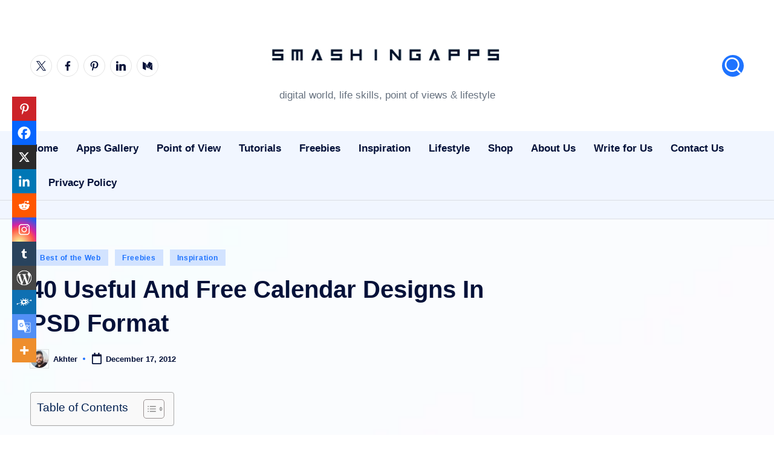

--- FILE ---
content_type: text/html; charset=UTF-8
request_url: https://www.smashingapps.com/40-useful-and-free-calendar-designs-in-psd-formats/
body_size: 75366
content:
<!DOCTYPE html><html lang="en-US" prefix="og: https://ogp.me/ns#" itemscope itemtype="http://schema.org/WebPage" ><head><script data-no-optimize="1">var litespeed_docref=sessionStorage.getItem("litespeed_docref");litespeed_docref&&(Object.defineProperty(document,"referrer",{get:function(){return litespeed_docref}}),sessionStorage.removeItem("litespeed_docref"));</script> <meta charset="UTF-8"><link rel="profile" href="http://gmpg.org/xfn/11"> <script type="litespeed/javascript">var trackScrolling=!0;var trackScrollingPercentage=!0;var ScrollingPercentageNumber=25;var stLogInterval=60*1000;var cutOffTime=900;var trackNoEvents=!0;var trackNoMaxTime=!1;var docTitle='40 Useful And Free Calendar Designs In PSD Format'</script> <meta name="viewport" content="width=device-width, initial-scale=1"><title>40 Useful and Free Calendar Designs in PSD Formats</title><meta name="description" content="Here, we have put together a list of 40 useful and yet free to use calendar PSD designs for you so that you can expedite your design work and make it look professional quality as well. These PSD designs will help you in amending your design faster and better. No doubt, Adobe Photoshop is a wonderful designing tool that has been used all over the world, and for this reason high quality PSD files always come in handy for the designers no matter at what professional level they are."/><meta name="robots" content="follow, index, max-snippet:-1, max-video-preview:-1, max-image-preview:large"/><link rel="canonical" href="https://www.smashingapps.com/40-useful-and-free-calendar-designs-in-psd-formats/" /><meta property="og:locale" content="en_US" /><meta property="og:type" content="article" /><meta property="og:title" content="40 Useful and Free Calendar Designs in PSD Formats" /><meta property="og:description" content="Here, we have put together a list of 40 useful and yet free to use calendar PSD designs for you so that you can expedite your design work and make it look professional quality as well. These PSD designs will help you in amending your design faster and better. No doubt, Adobe Photoshop is a wonderful designing tool that has been used all over the world, and for this reason high quality PSD files always come in handy for the designers no matter at what professional level they are." /><meta property="og:url" content="https://www.smashingapps.com/40-useful-and-free-calendar-designs-in-psd-formats/" /><meta property="og:site_name" content="SmashingApps.com" /><meta property="article:tag" content="PSDs" /><meta property="article:section" content="Best of the Web" /><meta property="og:updated_time" content="2024-12-11T21:29:20-08:00" /><meta property="og:image" content="https://www.smashingapps.com/wp-content/uploads/2012/12/calendarpsddesign21.jpg" /><meta property="og:image:secure_url" content="https://www.smashingapps.com/wp-content/uploads/2012/12/calendarpsddesign21.jpg" /><meta property="og:image:width" content="540" /><meta property="og:image:height" content="304" /><meta property="og:image:alt" content="Free Calendar Designs In PSD Format" /><meta property="og:image:type" content="image/jpeg" /><meta property="article:published_time" content="2024-12-11T21:29:20-08:00" /><meta property="article:modified_time" content="2024-12-11T21:29:20-08:00" /><meta name="twitter:card" content="summary_large_image" /><meta name="twitter:title" content="40 Useful and Free Calendar Designs in PSD Formats" /><meta name="twitter:description" content="Here, we have put together a list of 40 useful and yet free to use calendar PSD designs for you so that you can expedite your design work and make it look professional quality as well. These PSD designs will help you in amending your design faster and better. No doubt, Adobe Photoshop is a wonderful designing tool that has been used all over the world, and for this reason high quality PSD files always come in handy for the designers no matter at what professional level they are." /><meta name="twitter:image" content="https://www.smashingapps.com/wp-content/uploads/2012/12/calendarpsddesign21.jpg" /><meta name="twitter:label1" content="Written by" /><meta name="twitter:data1" content="Akhter" /><meta name="twitter:label2" content="Time to read" /><meta name="twitter:data2" content="1 minute" /> <script type="application/ld+json" class="rank-math-schema-pro">{"@context":"https://schema.org","@graph":[{"@type":["LocalBusiness","Organization"],"@id":"https://www.smashingapps.com/#organization","name":"SmashingApps.com","url":"https://smashingapps.com","email":"login@example.com","logo":{"@type":"ImageObject","@id":"https://www.smashingapps.com/#logo","url":"https://www.smashingapps.com/wp-content/uploads/2024/12/smashingapps-logo-150x150.jpg","contentUrl":"https://www.smashingapps.com/wp-content/uploads/2024/12/smashingapps-logo-150x150.jpg","caption":"SmashingApps.com","inLanguage":"en-US"},"openingHours":["Monday,Tuesday,Wednesday,Thursday,Friday,Saturday,Sunday 09:00-17:00"],"image":{"@id":"https://www.smashingapps.com/#logo"}},{"@type":"WebSite","@id":"https://www.smashingapps.com/#website","url":"https://www.smashingapps.com","name":"SmashingApps.com","publisher":{"@id":"https://www.smashingapps.com/#organization"},"inLanguage":"en-US"},{"@type":"ImageObject","@id":"https://smashingapps.com/wp-content/uploads/2012/12/calendarpsddesign21.jpg","url":"https://smashingapps.com/wp-content/uploads/2012/12/calendarpsddesign21.jpg","width":"200","height":"200","inLanguage":"en-US"},{"@type":"WebPage","@id":"https://www.smashingapps.com/40-useful-and-free-calendar-designs-in-psd-formats/#webpage","url":"https://www.smashingapps.com/40-useful-and-free-calendar-designs-in-psd-formats/","name":"40 Useful and Free Calendar Designs in PSD Formats","datePublished":"2024-12-11T21:29:20-08:00","dateModified":"2024-12-11T21:29:20-08:00","isPartOf":{"@id":"https://www.smashingapps.com/#website"},"primaryImageOfPage":{"@id":"https://smashingapps.com/wp-content/uploads/2012/12/calendarpsddesign21.jpg"},"inLanguage":"en-US"},{"@type":"Person","@id":"https://www.smashingapps.com/author/maquil/","name":"Akhter","url":"https://www.smashingapps.com/author/maquil/","image":{"@type":"ImageObject","@id":"https://www.smashingapps.com/wp-content/litespeed/avatar/f5dbe4221a207dfad6c51bf2e0cb906c.jpg?ver=1766758467","url":"https://www.smashingapps.com/wp-content/litespeed/avatar/f5dbe4221a207dfad6c51bf2e0cb906c.jpg?ver=1766758467","caption":"Akhter","inLanguage":"en-US"},"sameAs":["https://www.webdesigncore.com"],"worksFor":{"@id":"https://www.smashingapps.com/#organization"}},{"@type":"NewsArticle","headline":"40 Useful and Free Calendar Designs in PSD Formats","keywords":"Free Calendar Designs In PSD Format,free calendar psds,free photoshop files,adobe photoshop templates,download free calender templates","datePublished":"2024-12-11T21:29:20-08:00","dateModified":"2024-12-11T21:29:20-08:00","articleSection":"Best of the Web, Freebies, Inspiration","author":{"@id":"https://www.smashingapps.com/author/maquil/","name":"Akhter"},"publisher":{"@id":"https://www.smashingapps.com/#organization"},"description":"Here, we have put together a list of 40 useful and yet free to use calendar PSD designs for you so that you can expedite your design work and make it look professional quality as well. These PSD designs will help you in amending your design faster and better. No doubt, Adobe Photoshop is a wonderful designing tool that has been used all over the world, and for this reason high quality PSD files always come in handy for the designers no matter at what professional level they are.","copyrightYear":"2024","copyrightHolder":{"@id":"https://www.smashingapps.com/#organization"},"name":"40 Useful and Free Calendar Designs in PSD Formats","@id":"https://www.smashingapps.com/40-useful-and-free-calendar-designs-in-psd-formats/#richSnippet","isPartOf":{"@id":"https://www.smashingapps.com/40-useful-and-free-calendar-designs-in-psd-formats/#webpage"},"image":{"@id":"https://smashingapps.com/wp-content/uploads/2012/12/calendarpsddesign21.jpg"},"inLanguage":"en-US","mainEntityOfPage":{"@id":"https://www.smashingapps.com/40-useful-and-free-calendar-designs-in-psd-formats/#webpage"}}]}</script> <link rel='dns-prefetch' href='//www.googletagmanager.com' /><link rel='dns-prefetch' href='//fonts.googleapis.com' /><link rel='dns-prefetch' href='//pagead2.googlesyndication.com' /><link rel='dns-prefetch' href='//fundingchoicesmessages.google.com' /><link rel="alternate" type="application/rss+xml" title="SmashingApps.com &raquo; Feed" href="https://www.smashingapps.com/feed/" /><link rel="alternate" title="oEmbed (JSON)" type="application/json+oembed" href="https://www.smashingapps.com/wp-json/oembed/1.0/embed?url=https%3A%2F%2Fwww.smashingapps.com%2F40-useful-and-free-calendar-designs-in-psd-formats%2F" /><link rel="alternate" title="oEmbed (XML)" type="text/xml+oembed" href="https://www.smashingapps.com/wp-json/oembed/1.0/embed?url=https%3A%2F%2Fwww.smashingapps.com%2F40-useful-and-free-calendar-designs-in-psd-formats%2F&#038;format=xml" />
<script id="smash-ready" type="litespeed/javascript">window.advanced_ads_ready=function(e,a){a=a||"complete";var d=function(e){return"interactive"===a?"loading"!==e:"complete"===e};d(document.readyState)?e():document.addEventListener("readystatechange",(function(a){d(a.target.readyState)&&e()}),{once:"interactive"===a})},window.advanced_ads_ready_queue=window.advanced_ads_ready_queue||[]</script> <style id='wp-img-auto-sizes-contain-inline-css'>img:is([sizes=auto i],[sizes^="auto," i]){contain-intrinsic-size:3000px 1500px}
/*# sourceURL=wp-img-auto-sizes-contain-inline-css */</style><style id="litespeed-ccss">ul{box-sizing:border-box}:root{--wp--preset--font-size--normal:16px;--wp--preset--font-size--huge:42px}.screen-reader-text{border:0;clip-path:inset(50%);height:1px;margin:-1px;overflow:hidden;padding:0;position:absolute;width:1px;word-wrap:normal!important}:root{--header-height:70px;--z-index-1:100;--z-index-2:200;--z-index-3:300;--z-index-4:400;--z-index-hp-action:400;--z-index-5:500;--z-index-6:600;--z-index-modal:600;--z-index-hp-action-modal:700;--z-index-10:1000;--z-index-intercom-1:1100;--z-index-intercom-2:1200;--z-index-intercom-3:1300;--z-index-max:2147483647;--z-index-child-1:10;--z-index-child-2:20;--tooltip-width:250px}:root{--primary-hostinger:#673de6;--primary-light-hostinger:#ebe4ff;--secondary-hostinger:#ff4546;--header-text-hostinger:rgba(#ebe4ff,30%);--primary-hosting24:#2760b8;--primary-light-hosting24:#ebe4ff;--secondary-hosting24:#ff6525;--header-text-hosting24:rgba(#2760b8,30%);--primary-weblink:#4285f4;--primary-light-weblink:#ebe4ff;--secondary-weblink:#ff6525;--header-text-weblink:rgba(#4285f4,30%);--primary-hostmania:#4285f4;--primary-light-hostmania:#ebe4ff;--secondary-hostmania:#ff6525;--header-text-hostmania:rgba(#4285f4,30%);--amazon-button-color:#000;--amazon-button-border:#74612f;--amazon-button-bg-gradient-1:#f2dfa7;--amazon-button-bg-gradient-2:#e9c565}:root{--wp--preset--aspect-ratio--square:1;--wp--preset--aspect-ratio--4-3:4/3;--wp--preset--aspect-ratio--3-4:3/4;--wp--preset--aspect-ratio--3-2:3/2;--wp--preset--aspect-ratio--2-3:2/3;--wp--preset--aspect-ratio--16-9:16/9;--wp--preset--aspect-ratio--9-16:9/16;--wp--preset--color--black:#000000;--wp--preset--color--cyan-bluish-gray:#abb8c3;--wp--preset--color--white:#ffffff;--wp--preset--color--pale-pink:#f78da7;--wp--preset--color--vivid-red:#cf2e2e;--wp--preset--color--luminous-vivid-orange:#ff6900;--wp--preset--color--luminous-vivid-amber:#fcb900;--wp--preset--color--light-green-cyan:#7bdcb5;--wp--preset--color--vivid-green-cyan:#00d084;--wp--preset--color--pale-cyan-blue:#8ed1fc;--wp--preset--color--vivid-cyan-blue:#0693e3;--wp--preset--color--vivid-purple:#9b51e0;--wp--preset--gradient--vivid-cyan-blue-to-vivid-purple:linear-gradient(135deg,rgba(6,147,227,1) 0%,rgb(155,81,224) 100%);--wp--preset--gradient--light-green-cyan-to-vivid-green-cyan:linear-gradient(135deg,rgb(122,220,180) 0%,rgb(0,208,130) 100%);--wp--preset--gradient--luminous-vivid-amber-to-luminous-vivid-orange:linear-gradient(135deg,rgba(252,185,0,1) 0%,rgba(255,105,0,1) 100%);--wp--preset--gradient--luminous-vivid-orange-to-vivid-red:linear-gradient(135deg,rgba(255,105,0,1) 0%,rgb(207,46,46) 100%);--wp--preset--gradient--very-light-gray-to-cyan-bluish-gray:linear-gradient(135deg,rgb(238,238,238) 0%,rgb(169,184,195) 100%);--wp--preset--gradient--cool-to-warm-spectrum:linear-gradient(135deg,rgb(74,234,220) 0%,rgb(151,120,209) 20%,rgb(207,42,186) 40%,rgb(238,44,130) 60%,rgb(251,105,98) 80%,rgb(254,248,76) 100%);--wp--preset--gradient--blush-light-purple:linear-gradient(135deg,rgb(255,206,236) 0%,rgb(152,150,240) 100%);--wp--preset--gradient--blush-bordeaux:linear-gradient(135deg,rgb(254,205,165) 0%,rgb(254,45,45) 50%,rgb(107,0,62) 100%);--wp--preset--gradient--luminous-dusk:linear-gradient(135deg,rgb(255,203,112) 0%,rgb(199,81,192) 50%,rgb(65,88,208) 100%);--wp--preset--gradient--pale-ocean:linear-gradient(135deg,rgb(255,245,203) 0%,rgb(182,227,212) 50%,rgb(51,167,181) 100%);--wp--preset--gradient--electric-grass:linear-gradient(135deg,rgb(202,248,128) 0%,rgb(113,206,126) 100%);--wp--preset--gradient--midnight:linear-gradient(135deg,rgb(2,3,129) 0%,rgb(40,116,252) 100%);--wp--preset--font-size--small:13px;--wp--preset--font-size--medium:20px;--wp--preset--font-size--large:36px;--wp--preset--font-size--x-large:42px;--wp--preset--spacing--20:0.44rem;--wp--preset--spacing--30:0.67rem;--wp--preset--spacing--40:1rem;--wp--preset--spacing--50:1.5rem;--wp--preset--spacing--60:2.25rem;--wp--preset--spacing--70:3.38rem;--wp--preset--spacing--80:5.06rem;--wp--preset--shadow--natural:6px 6px 9px rgba(0, 0, 0, 0.2);--wp--preset--shadow--deep:12px 12px 50px rgba(0, 0, 0, 0.4);--wp--preset--shadow--sharp:6px 6px 0px rgba(0, 0, 0, 0.2);--wp--preset--shadow--outlined:6px 6px 0px -3px rgba(255, 255, 255, 1), 6px 6px rgba(0, 0, 0, 1);--wp--preset--shadow--crisp:6px 6px 0px rgba(0, 0, 0, 1)}:root{--preset-color1:#00ADB5;--preset-color2:#F08A5D;--preset-color3:#B83B5E;--preset-color4:#B83B5E;--preset-color5:#71C9CE;--preset-color6:#F38181;--preset-color7:#FF2E63;--preset-color8:#EEEEEE;--preset-color9:#F9ED69}:root{--postx_preset_Base_1_color:#f4f4ff;--postx_preset_Base_2_color:#dddff8;--postx_preset_Base_3_color:#B4B4D6;--postx_preset_Primary_color:#3323f0;--postx_preset_Secondary_color:#4a5fff;--postx_preset_Tertiary_color:#FFFFFF;--postx_preset_Contrast_3_color:#545472;--postx_preset_Contrast_2_color:#262657;--postx_preset_Contrast_1_color:#10102e;--postx_preset_Over_Primary_color:#ffffff}:root{--postx_preset_Primary_to_Secondary_to_Right_gradient:linear-gradient(90deg, var(--postx_preset_Primary_color) 0%, var(--postx_preset_Secondary_color) 100%);--postx_preset_Primary_to_Secondary_to_Bottom_gradient:linear-gradient(180deg, var(--postx_preset_Primary_color) 0%, var(--postx_preset_Secondary_color) 100%);--postx_preset_Secondary_to_Primary_to_Right_gradient:linear-gradient(90deg, var(--postx_preset_Secondary_color) 0%, var(--postx_preset_Primary_color) 100%);--postx_preset_Secondary_to_Primary_to_Bottom_gradient:linear-gradient(180deg, var(--postx_preset_Secondary_color) 0%, var(--postx_preset_Primary_color) 100%);--postx_preset_Cold_Evening_gradient:linear-gradient(0deg, rgb(12, 52, 131) 0%, rgb(162, 182, 223) 100%, rgb(107, 140, 206) 100%, rgb(162, 182, 223) 100%);--postx_preset_Purple_Division_gradient:linear-gradient(0deg, rgb(112, 40, 228) 0%, rgb(229, 178, 202) 100%);--postx_preset_Over_Sun_gradient:linear-gradient(60deg, rgb(171, 236, 214) 0%, rgb(251, 237, 150) 100%);--postx_preset_Morning_Salad_gradient:linear-gradient(-255deg, rgb(183, 248, 219) 0%, rgb(80, 167, 194) 100%);--postx_preset_Fabled_Sunset_gradient:linear-gradient(-270deg, rgb(35, 21, 87) 0%, rgb(68, 16, 122) 29%, rgb(255, 19, 97) 67%, rgb(255, 248, 0) 100%)}:root{--postx_preset_Heading_typo_font_family:Roboto;--postx_preset_Heading_typo_font_family_type:sans-serif;--postx_preset_Heading_typo_font_weight:600;--postx_preset_Heading_typo_text_transform:capitalize;--postx_preset_Body_and_Others_typo_font_family:Roboto;--postx_preset_Body_and_Others_typo_font_family_type:sans-serif;--postx_preset_Body_and_Others_typo_font_weight:400;--postx_preset_Body_and_Others_typo_text_transform:lowercase;--postx_preset_body_typo_font_size_lg:16px;--postx_preset_paragraph_1_typo_font_size_lg:12px;--postx_preset_paragraph_2_typo_font_size_lg:12px;--postx_preset_paragraph_3_typo_font_size_lg:12px;--postx_preset_heading_h1_typo_font_size_lg:42px;--postx_preset_heading_h2_typo_font_size_lg:36px;--postx_preset_heading_h3_typo_font_size_lg:30px;--postx_preset_heading_h4_typo_font_size_lg:24px;--postx_preset_heading_h5_typo_font_size_lg:20px;--postx_preset_heading_h6_typo_font_size_lg:16px}:root{--woocommerce:#720eec;--wc-green:#7ad03a;--wc-red:#a00;--wc-orange:#ffba00;--wc-blue:#2ea2cc;--wc-primary:#720eec;--wc-primary-text:#fcfbfe;--wc-secondary:#e9e6ed;--wc-secondary-text:#515151;--wc-highlight:#958e09;--wc-highligh-text:white;--wc-content-bg:#fff;--wc-subtext:#767676;--wc-form-border-color:rgba(32, 7, 7, 0.8);--wc-form-border-radius:4px;--wc-form-border-width:1px}@media only screen and (max-width:768px){:root{--woocommerce:#720eec;--wc-green:#7ad03a;--wc-red:#a00;--wc-orange:#ffba00;--wc-blue:#2ea2cc;--wc-primary:#720eec;--wc-primary-text:#fcfbfe;--wc-secondary:#e9e6ed;--wc-secondary-text:#515151;--wc-highlight:#958e09;--wc-highligh-text:white;--wc-content-bg:#fff;--wc-subtext:#767676;--wc-form-border-color:rgba(32, 7, 7, 0.8);--wc-form-border-radius:4px;--wc-form-border-width:1px}}:root{--woocommerce:#720eec;--wc-green:#7ad03a;--wc-red:#a00;--wc-orange:#ffba00;--wc-blue:#2ea2cc;--wc-primary:#720eec;--wc-primary-text:#fcfbfe;--wc-secondary:#e9e6ed;--wc-secondary-text:#515151;--wc-highlight:#958e09;--wc-highligh-text:white;--wc-content-bg:#fff;--wc-subtext:#767676;--wc-form-border-color:rgba(32, 7, 7, 0.8);--wc-form-border-radius:4px;--wc-form-border-width:1px}.screen-reader-text{clip:rect(1px,1px,1px,1px);height:1px;overflow:hidden;position:absolute!important;width:1px;word-wrap:normal!important}.amazon-products-container-list *{-webkit-box-sizing:border-box;box-sizing:border-box}#ez-toc-container ul ul{margin-left:1.5em}#ez-toc-container li,#ez-toc-container ul{padding:0}#ez-toc-container li,#ez-toc-container ul,#ez-toc-container ul li{background:0 0;list-style:none;line-height:1.6;margin:0;overflow:hidden;z-index:1}#ez-toc-container a{color:#444;box-shadow:none;text-decoration:none;text-shadow:none;display:inline-flex;align-items:stretch;flex-wrap:nowrap}#ez-toc-container a:visited{color:#9f9f9f}#ez-toc-container .eztoc-toggle-hide-by-default,.eztoc-hide{display:none}.ez-toc-counter ul{counter-reset:item}.ez-toc-counter nav ul li a::before{content:counters(item,".",decimal)". ";display:inline-block;counter-increment:item;flex-grow:0;flex-shrink:0;margin-right:.2em;float:left}div#ez-toc-container ul li{font-size:95%}div#ez-toc-container ul li{font-weight:500}div#ez-toc-container nav ul ul li{font-size:90%}.blogdash{--bloghash-radius:6px;background-color:#fcfcfc}:root{--swiper-theme-color:#007aff}:host{position:relative;display:block;margin-left:auto;margin-right:auto;z-index:1}:root{--swiper-navigation-size:44px}:root{--bloghash-black:#000000;--bloghash-white:#ffffff;--bloghash-gray:#c2c2c2;--bloghash-primary:#F43676;--bloghash-secondary:#111827;--bloghash-gradient:linear-gradient(220deg, rgba(255, 255, 255, 0.20), rgba(255, 255, 255, 0));--bloghash-radius:2rem;--bloghash-full-radius:10rem;--bloghash-normal-radius:.8rem;--bloghash-font-awesome:"Font Awesome 5 Free";--bloghash-font-sans-serif:-apple-system,system-ui,BlinkMacSystemFont,"Segoe UI",Roboto,Oxygen-Sans,Ubuntu,Cantarell,"Helvetica Neue",sans-serif}#bloghash-scroll-top .bloghash-icon,#bloghash-scroll-top .bloghash-scroll-icon,#bloghash-scroll-top:before,#bloghash-header-inner:after{position:absolute;top:0;left:0;width:100%;height:100%}ul{margin:0;padding:0}#bloghash-scroll-top,#bloghash-scroll-top .bloghash-icon,#bloghash-copyright>.bloghash-container>.bloghash-flex-row>div,.bloghash-header-element,.bloghash-header-layout-3 .bloghash-logo-container .bloghash-logo>.logo-inner,.bloghash-header-layout-3 .bloghash-logo-container>.bloghash-container,.bloghash-logo a{-js-display:flex;display:-webkit-box;display:-ms-flexbox;display:flex;-ms-flex-wrap:wrap;flex-wrap:wrap;-webkit-box-align:center;-ms-flex-align:center;align-items:center}#bloghash-scroll-top,.bloghash-logo a,a{text-decoration:none}.bloghash-icon{display:inline-block;fill:currentColor;width:auto}html{overflow-x:hidden;line-height:1.15;-webkit-text-size-adjust:100%}body{margin:0;background-color:#f7f8f9}a{background-color:#fff0}strong{font-weight:600}img{border-style:none}button{font-family:inherit;font-size:100%;line-height:1.15;margin:0}button{overflow:visible}button{text-transform:none}[type=button],button{-webkit-appearance:button}[type=button]::-moz-focus-inner,button::-moz-focus-inner{border-style:none;padding:0}[type=button]:-moz-focusring,button:-moz-focusring{outline:.1rem dotted ButtonText}::-webkit-file-upload-button{-webkit-appearance:button;font:inherit}html{-webkit-box-sizing:border-box;box-sizing:border-box;overflow-y:auto;max-width:100%}*,*::before,*::after{box-sizing:inherit;-webkit-box-sizing:inherit;-webkit-font-smoothing:antialiased;word-break:break-word;word-wrap:break-word}a,button{-ms-touch-action:manipulation;touch-action:manipulation}p{margin-top:1.6rem;margin-bottom:1.6rem}svg:not(:root){overflow:hidden}p:empty{display:none}p a{text-decoration:underline;text-underline-offset:.1rem}a{color:inherit;-webkit-text-decoration-skip:objects}.bloghash-logo .site-title{line-height:1.25}.bloghash-logo .site-title{text-rendering:optimizeLegibility}img{vertical-align:middle;max-width:100%;height:auto}.screen-reader-text{border:0;clip:rect(.1rem,.1rem,.1rem,.1rem);-webkit-clip-path:inset(50%);clip-path:inset(50%);height:.1rem;margin:-.1rem;overflow:hidden;padding:0;position:absolute!important;width:.1rem;word-wrap:normal!important;word-break:normal}.skip-link{top:4rem;z-index:999999999;text-decoration:underline}#page{position:relative;-js-display:flex;display:-webkit-box;display:-ms-flexbox;display:flex;min-height:100vh;-webkit-box-orient:vertical;-webkit-box-direction:normal;-ms-flex-direction:column;flex-direction:column}.bloghash-container{padding:0 5rem;margin:0 auto;width:100%}.bloghash-flex-row div[class^="col-"],.bloghash-flex-row div[class*="col-"]{-webkit-box-sizing:border-box;box-sizing:border-box;-webkit-box-flex:0;-ms-flex:0 0 auto;flex:0 0 auto;width:100%;padding-right:calc(var(--bloghash-gutter-x)/2);padding-left:calc(var(--bloghash-gutter-x)/2);margin-top:var(--bloghash-gutter-y)}.site .bloghash-flex-row .col-xs-12{-ms-flex-preferred-size:100%;flex-basis:100%;max-width:100%}.site .bloghash-flex-row .center-xs{-webkit-box-pack:center;-ms-flex-pack:center;justify-content:center;text-align:center}#bloghash-header{position:relative}#bloghash-header-inner{border-style:solid;border-left:none;border-right:none;border-width:0}#bloghash-header-inner:after{content:""}.bloghash-header-element:not(.bloghash-mobile-nav){position:relative}.bloghash-header-element{z-index:99}.bloghash-header-layout-3 .bloghash-logo-container>.bloghash-container{position:relative;-webkit-box-pack:center;-ms-flex-pack:center;justify-content:center}.bloghash-header-layout-3 .bloghash-logo-container>.bloghash-container{-ms-flex-wrap:nowrap;flex-wrap:nowrap}.bloghash-header-layout-3 .bloghash-logo-container .bloghash-header-element{-webkit-box-flex:0;-ms-flex:0 0 33.33%;flex:0 0 33.33%}.bloghash-header-layout-3 .bloghash-logo-container .bloghash-logo{-webkit-box-ordinal-group:3;-ms-flex-order:2;order:2;margin:0 auto;padding:0;-webkit-box-pack:center;-ms-flex-pack:center;justify-content:center;-webkit-box-flex:1;-ms-flex-positive:1;flex-grow:1}.bloghash-header-layout-3 .bloghash-logo-container .bloghash-logo>.logo-inner{-webkit-box-orient:vertical;-webkit-box-direction:normal;-ms-flex-direction:column;flex-direction:column;-webkit-box-pack:center;-ms-flex-pack:center;justify-content:center}.bloghash-header-layout-3 .bloghash-mobile-nav{padding-top:1.6rem;padding-bottom:1.6rem}.bloghash-logo{-webkit-box-orient:vertical;-webkit-box-direction:normal;-ms-flex-direction:column;flex-direction:column}.bloghash-logo .site-description,.bloghash-logo .site-title{margin:0}.bloghash-logo a img{display:block;width:auto;height:auto;max-width:100%}.bloghash-logo .site-description{-webkit-box-ordinal-group:3;-ms-flex-order:2;order:2;margin-top:.4rem}.bloghash-sticky-sidebar{-ms-flex-item-align:stretch!important;align-self:stretch!important}#bloghash-copyright .bloghash-flex-row>div:empty{display:none}#bloghash-copyright>.bloghash-container>.bloghash-flex-row>div{width:auto;padding-top:.6rem;padding-bottom:.6rem}.bloghash-copyright-layout-1 #bloghash-copyright>.bloghash-container>.bloghash-flex-row>div{-ms-flex-preferred-size:100%;flex-basis:100%;-ms-flex-negative:0;flex-shrink:0;-webkit-box-pack:center;-ms-flex-pack:center;justify-content:center}#bloghash-scroll-top{-webkit-box-align:center;-ms-flex-align:center;align-items:center;-webkit-box-pack:center;-ms-flex-pack:center;justify-content:center;position:fixed;bottom:2.5rem;right:2rem;z-index:997;width:4rem;height:4rem;opacity:0;-webkit-transform:translate3d(0,3rem,0);transform:translate3d(0,3rem,0)}#bloghash-scroll-top .bloghash-scroll-icon{overflow:hidden;z-index:2}#bloghash-scroll-top .bloghash-icon{-webkit-box-align:center;-ms-flex-align:center;align-items:center;-webkit-box-pack:center;-ms-flex-pack:center;justify-content:center;height:2rem;color:var(--bloghash-white);-webkit-transform:translateY(1.1rem);-ms-transform:translateY(1.1rem);transform:translateY(1.1rem)}#bloghash-scroll-top:before{content:"";z-index:1;border-radius:10rem;background-color:var(--bloghash-primary);-webkit-transform:scale(1);-ms-transform:scale(1);transform:scale(1);border:.1rem solid rgb(185 185 185/.4)}#bloghash-scroll-top svg{fill:var(--bloghash-white)}.widget.bloghash-entry p{margin-top:1.6rem;margin-bottom:1.6rem}.widget.bloghash-entry p:last-child{margin-bottom:0}.bloghash-entry>:first-child{margin-top:0}.bloghash-entry>:last-child{margin-bottom:0}.entry-content ul:not(.wp-block-latest-posts) li{margin-bottom:.64rem}.bloghash-entry ul:not(.wp-block-latest-posts){list-style:disc}.bloghash-entry ul ul{list-style:circle}.bloghash-entry ul:not(.wp-block-latest-posts){margin-left:4rem}.bloghash-entry ul:not(.wp-block-social-links) li:not(.blocks-gallery-item):last-child{margin-bottom:0}.bloghash-entry ul ul{margin-top:.64rem;margin-bottom:0}.bloghash-entry ul:not(.wp-block-latest-posts){margin-bottom:2rem;margin-top:2rem}.bloghash-entry p{margin-bottom:1.5rem;margin-top:1.5rem}.bloghash-hamburger{padding:0 0;display:inline-block;font:inherit;color:inherit;text-transform:none;background-color:#fff0;border:0;margin:0;overflow:visible}.hamburger-box{width:2.5rem;height:1.4rem;display:inline-block;position:relative}.hamburger-inner{display:block;top:50%;margin-top:-.1rem}.hamburger-inner,.hamburger-inner::before,.hamburger-inner::after{width:2.8rem;height:2px;background-color:#111827;border-radius:var(--bloghash-normal-radius);position:absolute}.hamburger-inner::before,.hamburger-inner::after{content:"";display:block}.hamburger-inner::before{top:-5px}.hamburger-inner::after{bottom:-5px}.bloghash-mobile-nav{order:1;display:none;margin-left:2.4rem}.bloghash-hamburger,.bloghash-mobile-nav{-webkit-box-align:center;-ms-flex-align:center;align-items:center}body:not(.is-mobile-menu-active) .bloghash-hamburger .hamburger-box .hamburger-inner::before{width:1.5rem}.bloghash-hamburger{-js-display:inline-flex;display:-webkit-inline-box;display:-ms-inline-flexbox;display:inline-flex;border-radius:var(--bloghash-normal-radius)}.bloghash-hamburger .hamburger-inner,.bloghash-hamburger .hamburger-inner::before,.bloghash-hamburger .hamburger-inner::after{background-color:currentColor}#bloghash-header:after{content:"";position:fixed;top:100%;left:0;right:0;height:100vh;background-color:rgb(255 255 255/.85);z-index:991;opacity:0;visibility:hidden;will-change:opacity,visibility;-webkit-transform:translate3d(0,0,0);transform:translate3d(0,0,0)}@media only screen and (min-width:782px){.site .bloghash-flex-row .col-md{-webkit-box-flex:1;-ms-flex-positive:1;flex-grow:1;-ms-flex-negative:1;flex-shrink:1;max-width:100%;-ms-flex-preferred-size:0;flex-basis:0%}.site .bloghash-flex-row .col-md.flex-basis-auto{-ms-flex-preferred-size:auto;flex-basis:auto}.site .bloghash-flex-row .end-md{-webkit-box-pack:end;-ms-flex-pack:end;justify-content:flex-end;text-align:end;margin-left:auto}}@media only screen and (max-width:868px){.bloghash-container{padding:0 3rem}.bloghash-mobile-nav{margin-left:1.6rem}}@media only screen and (max-width:599px){.bloghash-header-element{position:static}}@media only screen and (max-width:480px){#page{min-height:-webkit-fill-available}}.content-area a:not(.bloghash-btn,.wp-block-button__link,.page-numbers,[class^="cat-"],[rel="tag"]){color:var(--bloghash-primary)}::-webkit-selection{background-color:var(--bloghash-primary);color:var(--bloghash-white)}::-webkit-scrollbar-thumb{background:rgb(0 0 0/.2)}::-webkit-scrollbar-thumb:hover{background:rgb(0 0 0/.4)}@media (prefers-reduced-motion:reduce){*{animation-duration:0s!important}}:root{--wp--preset--font-size--normal:16px;--wp--preset--font-size--huge:42px}.screen-reader-text{border:0;clip:rect(1px,1px,1px,1px);clip-path:inset(50%);height:1px;margin:-1px;overflow:hidden;padding:0;position:absolute;width:1px;word-wrap:normal!important}:root{--header-height:70px;--z-index-1:100;--z-index-2:200;--z-index-3:300;--z-index-4:400;--z-index-hp-action:400;--z-index-5:500;--z-index-6:600;--z-index-modal:600;--z-index-hp-action-modal:700;--z-index-10:1000;--z-index-intercom-1:1100;--z-index-intercom-2:1200;--z-index-intercom-3:1300;--z-index-max:2147483647;--z-index-child-1:10;--z-index-child-2:20;--tooltip-width:250px}:root{--primary-hostinger:#673de6;--primary-light-hostinger:#ebe4ff;--secondary-hostinger:#ff4546;--header-text-hostinger:rgba(#ebe4ff,30%);--primary-hosting24:#2760b8;--primary-light-hosting24:#ebe4ff;--secondary-hosting24:#ff6525;--header-text-hosting24:rgba(#2760b8,30%);--primary-weblink:#4285f4;--primary-light-weblink:#ebe4ff;--secondary-weblink:#ff6525;--header-text-weblink:rgba(#4285f4,30%);--primary-hostmania:#4285f4;--primary-light-hostmania:#ebe4ff;--secondary-hostmania:#ff6525;--header-text-hostmania:rgba(#4285f4,30%);--amazon-button-color:#000;--amazon-button-border:#74612f;--amazon-button-bg-gradient-1:#f2dfa7;--amazon-button-bg-gradient-2:#e9c565}:root{--wp--preset--aspect-ratio--square:1;--wp--preset--aspect-ratio--4-3:4/3;--wp--preset--aspect-ratio--3-4:3/4;--wp--preset--aspect-ratio--3-2:3/2;--wp--preset--aspect-ratio--2-3:2/3;--wp--preset--aspect-ratio--16-9:16/9;--wp--preset--aspect-ratio--9-16:9/16;--wp--preset--color--black:#000;--wp--preset--color--cyan-bluish-gray:#abb8c3;--wp--preset--color--white:#fff;--wp--preset--color--pale-pink:#f78da7;--wp--preset--color--vivid-red:#cf2e2e;--wp--preset--color--luminous-vivid-orange:#ff6900;--wp--preset--color--luminous-vivid-amber:#fcb900;--wp--preset--color--light-green-cyan:#7bdcb5;--wp--preset--color--vivid-green-cyan:#00d084;--wp--preset--color--pale-cyan-blue:#8ed1fc;--wp--preset--color--vivid-cyan-blue:#0693e3;--wp--preset--color--vivid-purple:#9b51e0;--wp--preset--gradient--vivid-cyan-blue-to-vivid-purple:linear-gradient(135deg,rgba(6,147,227,1) 0%,#9b51e0 100%);--wp--preset--gradient--light-green-cyan-to-vivid-green-cyan:linear-gradient(135deg,#7adcb4 0%,#00d082 100%);--wp--preset--gradient--luminous-vivid-amber-to-luminous-vivid-orange:linear-gradient(135deg,rgba(252,185,0,1) 0%,rgba(255,105,0,1) 100%);--wp--preset--gradient--luminous-vivid-orange-to-vivid-red:linear-gradient(135deg,rgba(255,105,0,1) 0%,#cf2e2e 100%);--wp--preset--gradient--very-light-gray-to-cyan-bluish-gray:linear-gradient(135deg,#eee 0%,#a9b8c3 100%);--wp--preset--gradient--cool-to-warm-spectrum:linear-gradient(135deg,#4aeadc 0%,#9778d1 20%,#cf2aba 40%,#ee2c82 60%,#fb6962 80%,#fef84c 100%);--wp--preset--gradient--blush-light-purple:linear-gradient(135deg,#ffceec 0%,#9896f0 100%);--wp--preset--gradient--blush-bordeaux:linear-gradient(135deg,#fecda5 0%,#fe2d2d 50%,#6b003e 100%);--wp--preset--gradient--luminous-dusk:linear-gradient(135deg,#ffcb70 0%,#c751c0 50%,#4158d0 100%);--wp--preset--gradient--pale-ocean:linear-gradient(135deg,#fff5cb 0%,#b6e3d4 50%,#33a7b5 100%);--wp--preset--gradient--electric-grass:linear-gradient(135deg,#caf880 0%,#71ce7e 100%);--wp--preset--gradient--midnight:linear-gradient(135deg,#020381 0%,#2874fc 100%);--wp--preset--font-size--small:13px;--wp--preset--font-size--medium:20px;--wp--preset--font-size--large:36px;--wp--preset--font-size--x-large:42px;--wp--preset--font-family--inter:"Inter",sans-serif;--wp--preset--font-family--cardo:Cardo;--wp--preset--spacing--20:.44rem;--wp--preset--spacing--30:.67rem;--wp--preset--spacing--40:1rem;--wp--preset--spacing--50:1.5rem;--wp--preset--spacing--60:2.25rem;--wp--preset--spacing--70:3.38rem;--wp--preset--spacing--80:5.06rem;--wp--preset--shadow--natural:6px 6px 9px rgba(0,0,0,.2);--wp--preset--shadow--deep:12px 12px 50px rgba(0,0,0,.4);--wp--preset--shadow--sharp:6px 6px 0px rgba(0,0,0,.2);--wp--preset--shadow--outlined:6px 6px 0px -3px rgba(255,255,255,1),6px 6px rgba(0,0,0,1);--wp--preset--shadow--crisp:6px 6px 0px rgba(0,0,0,1)}:root{--preset-color1:#00adb5;--preset-color2:#f08a5d;--preset-color3:#b83b5e;--preset-color4:#b83b5e;--preset-color5:#71c9ce;--preset-color6:#f38181;--preset-color7:#ff2e63;--preset-color8:#eee;--preset-color9:#f9ed69}:root{--postx_preset_Base_1_color:#f4f4ff;--postx_preset_Base_2_color:#dddff8;--postx_preset_Base_3_color:#b4b4d6;--postx_preset_Primary_color:#3323f0;--postx_preset_Secondary_color:#4a5fff;--postx_preset_Tertiary_color:#fff;--postx_preset_Contrast_3_color:#545472;--postx_preset_Contrast_2_color:#262657;--postx_preset_Contrast_1_color:#10102e;--postx_preset_Over_Primary_color:#fff}:root{--postx_preset_Primary_to_Secondary_to_Right_gradient:linear-gradient(90deg,var(--postx_preset_Primary_color) 0%,var(--postx_preset_Secondary_color) 100%);--postx_preset_Primary_to_Secondary_to_Bottom_gradient:linear-gradient(180deg,var(--postx_preset_Primary_color) 0%,var(--postx_preset_Secondary_color) 100%);--postx_preset_Secondary_to_Primary_to_Right_gradient:linear-gradient(90deg,var(--postx_preset_Secondary_color) 0%,var(--postx_preset_Primary_color) 100%);--postx_preset_Secondary_to_Primary_to_Bottom_gradient:linear-gradient(180deg,var(--postx_preset_Secondary_color) 0%,var(--postx_preset_Primary_color) 100%);--postx_preset_Cold_Evening_gradient:linear-gradient(0deg,#0c3483 0%,#a2b6df 100%,#6b8cce 100%,#a2b6df 100%);--postx_preset_Purple_Division_gradient:linear-gradient(0deg,#7028e4 0%,#e5b2ca 100%);--postx_preset_Over_Sun_gradient:linear-gradient(60deg,#abecd6 0%,#fbed96 100%);--postx_preset_Morning_Salad_gradient:linear-gradient(-255deg,#b7f8db 0%,#50a7c2 100%);--postx_preset_Fabled_Sunset_gradient:linear-gradient(-270deg,#231557 0%,#44107a 29%,#ff1361 67%,#fff800 100%)}:root{--postx_preset_Heading_typo_font_family:Roboto;--postx_preset_Heading_typo_font_family_type:sans-serif;--postx_preset_Heading_typo_font_weight:600;--postx_preset_Heading_typo_text_transform:capitalize;--postx_preset_Body_and_Others_typo_font_family:Roboto;--postx_preset_Body_and_Others_typo_font_family_type:sans-serif;--postx_preset_Body_and_Others_typo_font_weight:400;--postx_preset_Body_and_Others_typo_text_transform:lowercase;--postx_preset_body_typo_font_size_lg:16px;--postx_preset_paragraph_1_typo_font_size_lg:12px;--postx_preset_paragraph_2_typo_font_size_lg:12px;--postx_preset_paragraph_3_typo_font_size_lg:12px;--postx_preset_heading_h1_typo_font_size_lg:42px;--postx_preset_heading_h2_typo_font_size_lg:36px;--postx_preset_heading_h3_typo_font_size_lg:30px;--postx_preset_heading_h4_typo_font_size_lg:24px;--postx_preset_heading_h5_typo_font_size_lg:20px;--postx_preset_heading_h6_typo_font_size_lg:16px}.amazon-products-container-list *{-webkit-box-sizing:border-box;box-sizing:border-box}body{font-family:PT Sans,sans-serif}.site-title{font-family:PT Serif,serif}div.heateor_sss_sharing_ul a:link{text-decoration:none;background:transparent!important}.heateor_sss_vertical_sharing{-webkit-box-sizing:content-box!important;-moz-box-sizing:content-box!important}div.heateor_sss_sharing_ul{padding-left:0!important;margin:1px 0!important}div.heateor_sss_sharing_ul a:before{content:none!important}.heateor_sss_vertical_sharing{background:0 0;-webkit-box-shadow:0 1px 4px 1px rgb(0 0 0/.1);box-shadow:0 1px 4px 1px rgb(0 0 0/.1);position:fixed;overflow:visible;z-index:10000000;display:block;padding:10px;border-radius:4px;opacity:1;box-sizing:content-box!important}.heateor_sss_sharing_container a{padding:0!important;box-shadow:none!important;border:none!important}.heateorSssClear{clear:both}div.heateor_sss_bottom_sharing{margin-bottom:0}div.heateor_sss_sharing_container a:before{content:none}div.heateor_sss_sharing_container svg{width:100%;height:100%}.heateor_sss_vertical_sharing span.heateor_sss_svg{color:#fff;border-width:0;border-style:solid;border-color:#fff0}@media screen and (max-width:783px){.heateor_sss_vertical_sharing{display:none!important}}@media screen and (max-width:783px){div.heateor_sss_bottom_sharing{width:100%!important;left:0!important}div.heateor_sss_bottom_sharing a{width:11.111111111111%!important}div.heateor_sss_bottom_sharing .heateor_sss_svg{width:100%!important}.heateor_sss_bottom_sharing{padding:0!important;display:block!important;width:auto!important;bottom:-2px!important;top:auto!important}}@media only screen and (min-width:767px){.frpostpro-wrap{right:15px}}.frpostpro-wrap{background-color:#fff;z-index:9999;color:#000;font-size:15px;border:none;border-bottom:solid 1px #eae8e8}@media only screen and (min-width:767px){.frpostpro-wrap{border-top:none;border:solid 1px #eae8e8}}.screen-reader-text{clip:rect(1px,1px,1px,1px);word-wrap:normal!important;border:0;clip-path:inset(50%);height:1px;margin:-1px;overflow:hidden;overflow-wrap:normal!important;padding:0;position:absolute!important;width:1px}.frpostpro-wrap{position:fixed;z-index:999;width:100%;height:80px;box-shadow:-1px -3px 14px 0 rgb(0 0 0/.1);overflow:hidden}.frpostpro-click{width:100%;height:100%}.frpostpro-close-button{position:absolute;top:2px;right:4px;opacity:.5}@media only screen and (min-width:767px){.frpostpro-wrap{border-radius:5px;width:400px}}#ez-toc-container ul ul{margin-left:1.5em}#ez-toc-container li,#ez-toc-container ul{padding:0}#ez-toc-container li,#ez-toc-container ul,#ez-toc-container ul li{background:0 0;list-style:none;line-height:1.6;margin:0;overflow:hidden;z-index:1}#ez-toc-container a{color:#444;box-shadow:none;text-decoration:none;text-shadow:none;display:inline-flex;align-items:stretch;flex-wrap:nowrap}#ez-toc-container a:visited{color:#9f9f9f}#ez-toc-container .eztoc-toggle-hide-by-default,.eztoc-hide{display:none}.ez-toc-counter ul{counter-reset:item}.ez-toc-counter nav ul li a::before{content:counters(item,".",decimal)". ";display:inline-block;counter-increment:item;flex-grow:0;flex-shrink:0;margin-right:.2em;float:left}div#ez-toc-container ul li{font-size:95%}div#ez-toc-container ul li{font-weight:500}div#ez-toc-container nav ul ul li{font-size:90%}.heateor_sss_vertical_sharing span.heateor_sss_svg{color:#fff;border-width:0;border-style:solid;border-color:#fff0}.heateor_sss_vertical_sharing .heateorSssTCBackground{color:#666}div.heateor_sss_vertical_sharing svg{height:70%;margin-top:6px}div.heateor_sss_vertical_sharing .heateor_sss_square_count{line-height:15.2px}@media screen and (max-width:783px){.heateor_sss_vertical_sharing{display:none!important}}@media screen and (max-width:783px){div.heateor_sss_bottom_sharing .heateorSssTCBackground{background-color:#fff}div.heateor_sss_bottom_sharing{width:100%!important;left:0!important}div.heateor_sss_bottom_sharing a{width:8.3333333333333%!important}div.heateor_sss_bottom_sharing .heateor_sss_svg{width:100%!important}.heateor_sss_bottom_sharing{padding:0!important;display:block!important;width:auto!important;bottom:-5px!important;top:auto!important}.heateor_sss_bottom_sharing .heateor_sss_square_count{line-height:inherit}.heateor_sss_bottom_sharing .heateorSssTCBackground{margin-right:1.1em!important}}@media only screen and (min-width:767px){.frpostpro-wrap{right:15px}}.frpostpro-wrap{background-color:#FFFFFF;z-index:9999;color:#000000;font-size:15px;border:none;border-bottom:solid 1px #eae8e8}@media only screen and (min-width:767px){.frpostpro-wrap{border-top:none;border:solid 1px #eae8e8}}:root{--bloghash-primary:#1e73ff;--bloghash-primary_80:#d2e3ff;--bloghash-primary_15:#4088ff;--bloghash-primary_27:rgba(30,115,255,0.27);--bloghash-primary_10:rgba(30,115,255,0.1)}#bloghash-header-inner{background:#fff}.bloghash-logo .site-description{color:#66717f}#bloghash-header,.bloghash-logo a,.bloghash-hamburger{color:#131315}@media screen and (max-width:960px){.bloghash-mobile-nav{display:inline-flex}#bloghash-header-inner{position:relative}.bloghash-header-layout-3 .bloghash-logo-container>.bloghash-container{flex-wrap:wrap}.bloghash-header-layout-3 .bloghash-logo-container .bloghash-logo>.logo-inner{align-items:flex-start}.bloghash-header-layout-3 .bloghash-logo-container .bloghash-logo{order:0;align-items:flex-start;flex-basis:auto;margin-left:0}.bloghash-header-layout-3 .bloghash-logo-container .bloghash-header-element{flex-basis:auto}.bloghash-header-layout-3 .bloghash-logo-container .bloghash-mobile-nav{order:5}}body{color:#002050}a,.bloghash-logo .site-title{color:#041139}:root{--bloghash-secondary:#041139}.bloghash-container{max-width:1480px}.bloghash-logo img{max-height:150px}.bloghash-logo .logo-inner{margin-top:45px;margin-bottom:45px}@media only screen and (max-width:768px){.bloghash-logo .logo-inner{margin-top:25px;margin-right:1px;margin-bottom:25px}}html{font-size:62.5%}@media only screen and (max-width:768px){html{font-size:53%}}@media only screen and (max-width:480px){html{font-size:50%}}*{-moz-osx-font-smoothing:grayscale;-webkit-font-smoothing:antialiased}body{font-weight:400;font-family:Poppins,Helvetica,Arial,sans-serif;font-size:1.7rem;line-height:1.75}.bloghash-logo .site-title{font-weight:700;font-style:normal;text-transform:none;text-decoration:none;font-family:"Be Vietnam Pro",Helvetica,Arial,sans-serif}.bloghash-logo .site-title{font-weight:700;font-size:4rem;line-height:1.4}#bloghash-header .bloghash-logo .site-title{font-size:3rem}div.heateor_sss_sharing_ul a:link{text-decoration:none;background:transparent!important}.heateor_sss_vertical_sharing{-webkit-box-sizing:content-box!important;-moz-box-sizing:content-box!important}div.heateor_sss_sharing_ul{padding-left:0!important;margin:1px 0!important}.heateor_sss_square_count{display:none;text-align:center;font-weight:bolder;font-family:sans-serif;font-style:normal;font-size:.6em;visibility:hidden}.heateorSssSharing{display:block;margin:2px}div.heateor_sss_sharing_ul a:before{content:none!important}.heateor_sss_vertical_sharing{background:0 0;-webkit-box-shadow:0 1px 4px 1px rgb(0 0 0/.1);box-shadow:0 1px 4px 1px rgb(0 0 0/.1);position:fixed;overflow:visible;z-index:10000000;display:block;padding:10px;border-radius:4px;opacity:1;box-sizing:content-box!important}.heateorSssTCBackground{border-width:0!important;background-color:transparent!important;font-style:normal;word-wrap:normal;color:#666;line-height:1;visibility:hidden}.heateorSssSharing{float:left;border:none}.heateor_sss_sharing_container a{padding:0!important;box-shadow:none!important;border:none!important}.heateorSssClear{clear:both}div.heateor_sss_bottom_sharing{margin-bottom:0}div.heateor_sss_sharing_container a:before{content:none}div.heateor_sss_sharing_container svg{width:100%;height:100%}.heateor_sss_button_instagram span.heateor_sss_svg{background:radial-gradient(circle at 30% 107%,#fdf497 0,#fdf497 5%,#fd5949 45%,#d6249f 60%,#285aeb 90%)}.heateor_sss_vertical_sharing span.heateor_sss_svg{color:#fff;border-width:0;border-style:solid;border-color:#fff0}.heateor_sss_vertical_sharing .heateorSssTCBackground{color:#666}div.heateor_sss_vertical_sharing svg{height:70%;margin-top:6px}div.heateor_sss_vertical_sharing .heateor_sss_square_count{line-height:15.2px}@media screen and (max-width:783px){.heateor_sss_vertical_sharing{display:none!important}}@media screen and (max-width:783px){div.heateor_sss_bottom_sharing .heateorSssTCBackground{background-color:#fff}div.heateor_sss_bottom_sharing{width:100%!important;left:0!important}div.heateor_sss_bottom_sharing a{width:8.3333333333333%!important}div.heateor_sss_bottom_sharing .heateor_sss_svg{width:100%!important}.heateor_sss_bottom_sharing{padding:0!important;display:block!important;width:auto!important;bottom:-5px!important;top:auto!important}.heateor_sss_bottom_sharing .heateor_sss_square_count{line-height:inherit}.heateor_sss_bottom_sharing .heateorSssTCBackground{margin-right:1.1em!important}}body.custom-background{background-color:#fff;background-image:url(https://www.smashingapps.com/wp-content/uploads/2024/12/bg-smashingapps.jpg);background-position:center top;background-size:cover;background-repeat:no-repeat;background-attachment:scroll}@media only screen and (min-width:767px){.frpostpro-wrap{right:15px}}.frpostpro-wrap{background-color:#FFF;z-index:9999;color:#000;font-size:15px;border:none;border-bottom:solid 1px #eae8e8}@media only screen and (min-width:767px){.frpostpro-wrap{border-top:none;border:solid 1px #eae8e8}}.screen-reader-text{clip:rect(1px,1px,1px,1px);word-wrap:normal!important;border:0;clip-path:inset(50%);height:1px;margin:-1px;overflow:hidden;overflow-wrap:normal!important;padding:0;position:absolute!important;width:1px}.ultp-comment-email,.wp-block-ultimate-post-post-comments .ultp-block-wrapper.ultp-comments-layout2 .ultp-comment-form>input#email{grid-area:email}.ultp-comment-name,.wp-block-ultimate-post-post-comments .ultp-block-wrapper.ultp-comments-layout2 .ultp-comment-form>input#author{grid-area:author}.ultp-comment-website,.wp-block-ultimate-post-post-comments .ultp-block-wrapper.ultp-comments-layout2 .ultp-comment-form>input#url{grid-area:url}.wp-block-ultimate-post-post-comments .ultp-block-wrapper .ultp-comment-form .comment-notes{grid-area:heading;padding:0;margin:12px 0 0 0;line-height:normal!important;margin:0!important}.wp-block-ultimate-post-post-comments .ultp-block-wrapper .ultp-comment-form .form-submit{float:none!important;width:-moz-fit-content!important;width:fit-content!important;grid-area:btn}.wp-block-ultimate-post-post-comments .ultp-block-wrapper .ultp-comment-form .comment-form-cookies-consent{display:flex;align-items:center;margin:20px 0 10px;grid-area:cookies;width:100%!important}.wp-block-ultimate-post-post-comments .ultp-block-wrapper.ultp-comments-layout2 .ultp-comment-form .wp-block-button{grid-area:btn;max-width:-moz-fit-content;max-width:fit-content}.wp-block-ultimate-post-post-comments .ultp-block-wrapper.ultp-comments-layout3 .ultp-comment-form .wp-block-button{grid-area:btn;max-width:-moz-fit-content;max-width:fit-content}.wp-block-ultimate-post-post-comments .ultp-block-wrapper.ultp-comments-layout2 .ultp-comment-input,.wp-block-ultimate-post-post-comments .ultp-block-wrapper.ultp-comments-layout3 .ultp-comment-input{grid-area:comment}.wp-block-ultimate-post-post-comments .ultp-block-wrapper.ultp-comments-layout2 .ultp-comment-form-container .ultp-comment-form div:not(.comment-form-comment,.ultp-field-control,.comment-form-author,.comment-form-email,.comment-form-url),.wp-block-ultimate-post-post-comments .ultp-block-wrapper.ultp-comments-layout3 .ultp-comment-form-container .ultp-comment-form div:not(.comment-form-comment,.ultp-field-control,.comment-form-author,.comment-form-email,.comment-form-url){grid-area:meta!important;display:flex!important;-moz-column-gap:32px;column-gap:32px;align-items:center;justify-content:space-between;margin:0}.wp-block-ultimate-post-post-comments .ultp-block-wrapper.ultp-comments-layout2 .ultp-comment-form-container .ultp-comment-form div:not(.comment-form-comment,.comment-form-author,.comment-form-email,.comment-form-url),.wp-block-ultimate-post-post-comments .ultp-block-wrapper.ultp-comments-layout3 .ultp-comment-form-container .ultp-comment-form div:not(.comment-form-comment,.comment-form-author,.comment-form-email,.comment-form-url){grid-area:auto;display:block;margin:0!important}.wp-block-ultimate-post-list .ultp-list-content .ultp-list-texticon{grid-area:a;box-sizing:border-box}.wp-block-ultimate-post-list .ultp-list-content .ultp-listicon-bg,.wp-block-ultimate-post-list .ultp-list-content .ultp-listicon-dropdown{grid-area:a}.wp-block-ultimate-post-list .ultp-list-content .ultp-list-title,.wp-block-ultimate-post-list .ultp-list-content a{grid-area:b}.wp-block-ultimate-post-list .ultp-list-content .ultp-list-subtext{grid-area:c}.frpostpro-wrap{position:fixed;z-index:999;width:100%;height:80px;box-shadow:-1px -3px 14px 0 rgb(0 0 0/.1);overflow:hidden}.frpostpro-click{width:100%;height:100%}.frpostpro-close-button{position:absolute;top:2px;right:4px;opacity:.5}@media only screen and (min-width:767px){.frpostpro-wrap{border-radius:5px;width:400px}}</style><link rel="preload" data-asynced="1" data-optimized="2" as="style" onload="this.onload=null;this.rel='stylesheet'" href="https://www.smashingapps.com/wp-content/litespeed/ucss/70a0db94892d515c50ded6f889231dad.css?ver=1b7e8" /><script data-optimized="1" type="litespeed/javascript" data-src="https://www.smashingapps.com/wp-content/plugins/litespeed-cache/assets/js/css_async.min.js"></script> <style id='wp-block-heading-inline-css'>h1:where(.wp-block-heading).has-background,h2:where(.wp-block-heading).has-background,h3:where(.wp-block-heading).has-background,h4:where(.wp-block-heading).has-background,h5:where(.wp-block-heading).has-background,h6:where(.wp-block-heading).has-background{padding:1.25em 2.375em}h1.has-text-align-left[style*=writing-mode]:where([style*=vertical-lr]),h1.has-text-align-right[style*=writing-mode]:where([style*=vertical-rl]),h2.has-text-align-left[style*=writing-mode]:where([style*=vertical-lr]),h2.has-text-align-right[style*=writing-mode]:where([style*=vertical-rl]),h3.has-text-align-left[style*=writing-mode]:where([style*=vertical-lr]),h3.has-text-align-right[style*=writing-mode]:where([style*=vertical-rl]),h4.has-text-align-left[style*=writing-mode]:where([style*=vertical-lr]),h4.has-text-align-right[style*=writing-mode]:where([style*=vertical-rl]),h5.has-text-align-left[style*=writing-mode]:where([style*=vertical-lr]),h5.has-text-align-right[style*=writing-mode]:where([style*=vertical-rl]),h6.has-text-align-left[style*=writing-mode]:where([style*=vertical-lr]),h6.has-text-align-right[style*=writing-mode]:where([style*=vertical-rl]){rotate:180deg}
/*# sourceURL=https://www.smashingapps.com/wp-includes/blocks/heading/style.min.css */</style><style id='wp-block-latest-posts-inline-css'>.wp-block-latest-posts{box-sizing:border-box}.wp-block-latest-posts.alignleft{margin-right:2em}.wp-block-latest-posts.alignright{margin-left:2em}.wp-block-latest-posts.wp-block-latest-posts__list{list-style:none}.wp-block-latest-posts.wp-block-latest-posts__list li{clear:both;overflow-wrap:break-word}.wp-block-latest-posts.is-grid{display:flex;flex-wrap:wrap}.wp-block-latest-posts.is-grid li{margin:0 1.25em 1.25em 0;width:100%}@media (min-width:600px){.wp-block-latest-posts.columns-2 li{width:calc(50% - .625em)}.wp-block-latest-posts.columns-2 li:nth-child(2n){margin-right:0}.wp-block-latest-posts.columns-3 li{width:calc(33.33333% - .83333em)}.wp-block-latest-posts.columns-3 li:nth-child(3n){margin-right:0}.wp-block-latest-posts.columns-4 li{width:calc(25% - .9375em)}.wp-block-latest-posts.columns-4 li:nth-child(4n){margin-right:0}.wp-block-latest-posts.columns-5 li{width:calc(20% - 1em)}.wp-block-latest-posts.columns-5 li:nth-child(5n){margin-right:0}.wp-block-latest-posts.columns-6 li{width:calc(16.66667% - 1.04167em)}.wp-block-latest-posts.columns-6 li:nth-child(6n){margin-right:0}}:root :where(.wp-block-latest-posts.is-grid){padding:0}:root :where(.wp-block-latest-posts.wp-block-latest-posts__list){padding-left:0}.wp-block-latest-posts__post-author,.wp-block-latest-posts__post-date{display:block;font-size:.8125em}.wp-block-latest-posts__post-excerpt,.wp-block-latest-posts__post-full-content{margin-bottom:1em;margin-top:.5em}.wp-block-latest-posts__featured-image a{display:inline-block}.wp-block-latest-posts__featured-image img{height:auto;max-width:100%;width:auto}.wp-block-latest-posts__featured-image.alignleft{float:left;margin-right:1em}.wp-block-latest-posts__featured-image.alignright{float:right;margin-left:1em}.wp-block-latest-posts__featured-image.aligncenter{margin-bottom:1em;text-align:center}
/*# sourceURL=https://www.smashingapps.com/wp-includes/blocks/latest-posts/style.min.css */</style><style id='global-styles-inline-css'>:root{--wp--preset--aspect-ratio--square: 1;--wp--preset--aspect-ratio--4-3: 4/3;--wp--preset--aspect-ratio--3-4: 3/4;--wp--preset--aspect-ratio--3-2: 3/2;--wp--preset--aspect-ratio--2-3: 2/3;--wp--preset--aspect-ratio--16-9: 16/9;--wp--preset--aspect-ratio--9-16: 9/16;--wp--preset--color--black: #000000;--wp--preset--color--cyan-bluish-gray: #abb8c3;--wp--preset--color--white: #ffffff;--wp--preset--color--pale-pink: #f78da7;--wp--preset--color--vivid-red: #cf2e2e;--wp--preset--color--luminous-vivid-orange: #ff6900;--wp--preset--color--luminous-vivid-amber: #fcb900;--wp--preset--color--light-green-cyan: #7bdcb5;--wp--preset--color--vivid-green-cyan: #00d084;--wp--preset--color--pale-cyan-blue: #8ed1fc;--wp--preset--color--vivid-cyan-blue: #0693e3;--wp--preset--color--vivid-purple: #9b51e0;--wp--preset--gradient--vivid-cyan-blue-to-vivid-purple: linear-gradient(135deg,rgb(6,147,227) 0%,rgb(155,81,224) 100%);--wp--preset--gradient--light-green-cyan-to-vivid-green-cyan: linear-gradient(135deg,rgb(122,220,180) 0%,rgb(0,208,130) 100%);--wp--preset--gradient--luminous-vivid-amber-to-luminous-vivid-orange: linear-gradient(135deg,rgb(252,185,0) 0%,rgb(255,105,0) 100%);--wp--preset--gradient--luminous-vivid-orange-to-vivid-red: linear-gradient(135deg,rgb(255,105,0) 0%,rgb(207,46,46) 100%);--wp--preset--gradient--very-light-gray-to-cyan-bluish-gray: linear-gradient(135deg,rgb(238,238,238) 0%,rgb(169,184,195) 100%);--wp--preset--gradient--cool-to-warm-spectrum: linear-gradient(135deg,rgb(74,234,220) 0%,rgb(151,120,209) 20%,rgb(207,42,186) 40%,rgb(238,44,130) 60%,rgb(251,105,98) 80%,rgb(254,248,76) 100%);--wp--preset--gradient--blush-light-purple: linear-gradient(135deg,rgb(255,206,236) 0%,rgb(152,150,240) 100%);--wp--preset--gradient--blush-bordeaux: linear-gradient(135deg,rgb(254,205,165) 0%,rgb(254,45,45) 50%,rgb(107,0,62) 100%);--wp--preset--gradient--luminous-dusk: linear-gradient(135deg,rgb(255,203,112) 0%,rgb(199,81,192) 50%,rgb(65,88,208) 100%);--wp--preset--gradient--pale-ocean: linear-gradient(135deg,rgb(255,245,203) 0%,rgb(182,227,212) 50%,rgb(51,167,181) 100%);--wp--preset--gradient--electric-grass: linear-gradient(135deg,rgb(202,248,128) 0%,rgb(113,206,126) 100%);--wp--preset--gradient--midnight: linear-gradient(135deg,rgb(2,3,129) 0%,rgb(40,116,252) 100%);--wp--preset--font-size--small: 13px;--wp--preset--font-size--medium: 20px;--wp--preset--font-size--large: 36px;--wp--preset--font-size--x-large: 42px;--wp--preset--spacing--20: 0.44rem;--wp--preset--spacing--30: 0.67rem;--wp--preset--spacing--40: 1rem;--wp--preset--spacing--50: 1.5rem;--wp--preset--spacing--60: 2.25rem;--wp--preset--spacing--70: 3.38rem;--wp--preset--spacing--80: 5.06rem;--wp--preset--shadow--natural: 6px 6px 9px rgba(0, 0, 0, 0.2);--wp--preset--shadow--deep: 12px 12px 50px rgba(0, 0, 0, 0.4);--wp--preset--shadow--sharp: 6px 6px 0px rgba(0, 0, 0, 0.2);--wp--preset--shadow--outlined: 6px 6px 0px -3px rgb(255, 255, 255), 6px 6px rgb(0, 0, 0);--wp--preset--shadow--crisp: 6px 6px 0px rgb(0, 0, 0);}:where(.is-layout-flex){gap: 0.5em;}:where(.is-layout-grid){gap: 0.5em;}body .is-layout-flex{display: flex;}.is-layout-flex{flex-wrap: wrap;align-items: center;}.is-layout-flex > :is(*, div){margin: 0;}body .is-layout-grid{display: grid;}.is-layout-grid > :is(*, div){margin: 0;}:where(.wp-block-columns.is-layout-flex){gap: 2em;}:where(.wp-block-columns.is-layout-grid){gap: 2em;}:where(.wp-block-post-template.is-layout-flex){gap: 1.25em;}:where(.wp-block-post-template.is-layout-grid){gap: 1.25em;}.has-black-color{color: var(--wp--preset--color--black) !important;}.has-cyan-bluish-gray-color{color: var(--wp--preset--color--cyan-bluish-gray) !important;}.has-white-color{color: var(--wp--preset--color--white) !important;}.has-pale-pink-color{color: var(--wp--preset--color--pale-pink) !important;}.has-vivid-red-color{color: var(--wp--preset--color--vivid-red) !important;}.has-luminous-vivid-orange-color{color: var(--wp--preset--color--luminous-vivid-orange) !important;}.has-luminous-vivid-amber-color{color: var(--wp--preset--color--luminous-vivid-amber) !important;}.has-light-green-cyan-color{color: var(--wp--preset--color--light-green-cyan) !important;}.has-vivid-green-cyan-color{color: var(--wp--preset--color--vivid-green-cyan) !important;}.has-pale-cyan-blue-color{color: var(--wp--preset--color--pale-cyan-blue) !important;}.has-vivid-cyan-blue-color{color: var(--wp--preset--color--vivid-cyan-blue) !important;}.has-vivid-purple-color{color: var(--wp--preset--color--vivid-purple) !important;}.has-black-background-color{background-color: var(--wp--preset--color--black) !important;}.has-cyan-bluish-gray-background-color{background-color: var(--wp--preset--color--cyan-bluish-gray) !important;}.has-white-background-color{background-color: var(--wp--preset--color--white) !important;}.has-pale-pink-background-color{background-color: var(--wp--preset--color--pale-pink) !important;}.has-vivid-red-background-color{background-color: var(--wp--preset--color--vivid-red) !important;}.has-luminous-vivid-orange-background-color{background-color: var(--wp--preset--color--luminous-vivid-orange) !important;}.has-luminous-vivid-amber-background-color{background-color: var(--wp--preset--color--luminous-vivid-amber) !important;}.has-light-green-cyan-background-color{background-color: var(--wp--preset--color--light-green-cyan) !important;}.has-vivid-green-cyan-background-color{background-color: var(--wp--preset--color--vivid-green-cyan) !important;}.has-pale-cyan-blue-background-color{background-color: var(--wp--preset--color--pale-cyan-blue) !important;}.has-vivid-cyan-blue-background-color{background-color: var(--wp--preset--color--vivid-cyan-blue) !important;}.has-vivid-purple-background-color{background-color: var(--wp--preset--color--vivid-purple) !important;}.has-black-border-color{border-color: var(--wp--preset--color--black) !important;}.has-cyan-bluish-gray-border-color{border-color: var(--wp--preset--color--cyan-bluish-gray) !important;}.has-white-border-color{border-color: var(--wp--preset--color--white) !important;}.has-pale-pink-border-color{border-color: var(--wp--preset--color--pale-pink) !important;}.has-vivid-red-border-color{border-color: var(--wp--preset--color--vivid-red) !important;}.has-luminous-vivid-orange-border-color{border-color: var(--wp--preset--color--luminous-vivid-orange) !important;}.has-luminous-vivid-amber-border-color{border-color: var(--wp--preset--color--luminous-vivid-amber) !important;}.has-light-green-cyan-border-color{border-color: var(--wp--preset--color--light-green-cyan) !important;}.has-vivid-green-cyan-border-color{border-color: var(--wp--preset--color--vivid-green-cyan) !important;}.has-pale-cyan-blue-border-color{border-color: var(--wp--preset--color--pale-cyan-blue) !important;}.has-vivid-cyan-blue-border-color{border-color: var(--wp--preset--color--vivid-cyan-blue) !important;}.has-vivid-purple-border-color{border-color: var(--wp--preset--color--vivid-purple) !important;}.has-vivid-cyan-blue-to-vivid-purple-gradient-background{background: var(--wp--preset--gradient--vivid-cyan-blue-to-vivid-purple) !important;}.has-light-green-cyan-to-vivid-green-cyan-gradient-background{background: var(--wp--preset--gradient--light-green-cyan-to-vivid-green-cyan) !important;}.has-luminous-vivid-amber-to-luminous-vivid-orange-gradient-background{background: var(--wp--preset--gradient--luminous-vivid-amber-to-luminous-vivid-orange) !important;}.has-luminous-vivid-orange-to-vivid-red-gradient-background{background: var(--wp--preset--gradient--luminous-vivid-orange-to-vivid-red) !important;}.has-very-light-gray-to-cyan-bluish-gray-gradient-background{background: var(--wp--preset--gradient--very-light-gray-to-cyan-bluish-gray) !important;}.has-cool-to-warm-spectrum-gradient-background{background: var(--wp--preset--gradient--cool-to-warm-spectrum) !important;}.has-blush-light-purple-gradient-background{background: var(--wp--preset--gradient--blush-light-purple) !important;}.has-blush-bordeaux-gradient-background{background: var(--wp--preset--gradient--blush-bordeaux) !important;}.has-luminous-dusk-gradient-background{background: var(--wp--preset--gradient--luminous-dusk) !important;}.has-pale-ocean-gradient-background{background: var(--wp--preset--gradient--pale-ocean) !important;}.has-electric-grass-gradient-background{background: var(--wp--preset--gradient--electric-grass) !important;}.has-midnight-gradient-background{background: var(--wp--preset--gradient--midnight) !important;}.has-small-font-size{font-size: var(--wp--preset--font-size--small) !important;}.has-medium-font-size{font-size: var(--wp--preset--font-size--medium) !important;}.has-large-font-size{font-size: var(--wp--preset--font-size--large) !important;}.has-x-large-font-size{font-size: var(--wp--preset--font-size--x-large) !important;}
/*# sourceURL=global-styles-inline-css */</style><style id='classic-theme-styles-inline-css'>/*! This file is auto-generated */
.wp-block-button__link{color:#fff;background-color:#32373c;border-radius:9999px;box-shadow:none;text-decoration:none;padding:calc(.667em + 2px) calc(1.333em + 2px);font-size:1.125em}.wp-block-file__button{background:#32373c;color:#fff;text-decoration:none}
/*# sourceURL=/wp-includes/css/classic-themes.min.css */</style><style id='wpxpo-global-style-inline-css'>:root {
			--preset-color1: #00ADB5;
			--preset-color2: #F08A5D;
			--preset-color3: #B83B5E;
			--preset-color4: #B83B5E;
			--preset-color5: #71C9CE;
			--preset-color6: #F38181;
			--preset-color7: #FF2E63;
			--preset-color8: #EEEEEE;
			--preset-color9: #F9ED69;
		}{}
/*# sourceURL=wpxpo-global-style-inline-css */</style><style id='ultp-preset-colors-style-inline-css'>:root { --postx_preset_Base_1_color: #f4f4ff; --postx_preset_Base_2_color: #dddff8; --postx_preset_Base_3_color: #B4B4D6; --postx_preset_Primary_color: #3323f0; --postx_preset_Secondary_color: #4a5fff; --postx_preset_Tertiary_color: #FFFFFF; --postx_preset_Contrast_3_color: #545472; --postx_preset_Contrast_2_color: #262657; --postx_preset_Contrast_1_color: #10102e; --postx_preset_Over_Primary_color: #ffffff;  }
/*# sourceURL=ultp-preset-colors-style-inline-css */</style><style id='ultp-preset-gradient-style-inline-css'>:root { --postx_preset_Primary_to_Secondary_to_Right_gradient: linear-gradient(90deg, var(--postx_preset_Primary_color) 0%, var(--postx_preset_Secondary_color) 100%); --postx_preset_Primary_to_Secondary_to_Bottom_gradient: linear-gradient(180deg, var(--postx_preset_Primary_color) 0%, var(--postx_preset_Secondary_color) 100%); --postx_preset_Secondary_to_Primary_to_Right_gradient: linear-gradient(90deg, var(--postx_preset_Secondary_color) 0%, var(--postx_preset_Primary_color) 100%); --postx_preset_Secondary_to_Primary_to_Bottom_gradient: linear-gradient(180deg, var(--postx_preset_Secondary_color) 0%, var(--postx_preset_Primary_color) 100%); --postx_preset_Cold_Evening_gradient: linear-gradient(0deg, rgb(12, 52, 131) 0%, rgb(162, 182, 223) 100%, rgb(107, 140, 206) 100%, rgb(162, 182, 223) 100%); --postx_preset_Purple_Division_gradient: linear-gradient(0deg, rgb(112, 40, 228) 0%, rgb(229, 178, 202) 100%); --postx_preset_Over_Sun_gradient: linear-gradient(60deg, rgb(171, 236, 214) 0%, rgb(251, 237, 150) 100%); --postx_preset_Morning_Salad_gradient: linear-gradient(-255deg, rgb(183, 248, 219) 0%, rgb(80, 167, 194) 100%); --postx_preset_Fabled_Sunset_gradient: linear-gradient(-270deg, rgb(35, 21, 87) 0%, rgb(68, 16, 122) 29%, rgb(255, 19, 97) 67%, rgb(255, 248, 0) 100%);  }
/*# sourceURL=ultp-preset-gradient-style-inline-css */</style><style id='ultp-preset-typo-style-inline-css'>@import url('https://fonts.googleapis.com/css?family=Roboto:100,100i,300,300i,400,400i,500,500i,700,700i,900,900i'); :root { --postx_preset_Heading_typo_font_family: Roboto; --postx_preset_Heading_typo_font_family_type: sans-serif; --postx_preset_Heading_typo_font_weight: 600; --postx_preset_Heading_typo_text_transform: capitalize; --postx_preset_Body_and_Others_typo_font_family: Roboto; --postx_preset_Body_and_Others_typo_font_family_type: sans-serif; --postx_preset_Body_and_Others_typo_font_weight: 400; --postx_preset_Body_and_Others_typo_text_transform: lowercase; --postx_preset_body_typo_font_size_lg: 16px; --postx_preset_paragraph_1_typo_font_size_lg: 12px; --postx_preset_paragraph_2_typo_font_size_lg: 12px; --postx_preset_paragraph_3_typo_font_size_lg: 12px; --postx_preset_heading_h1_typo_font_size_lg: 42px; --postx_preset_heading_h2_typo_font_size_lg: 36px; --postx_preset_heading_h3_typo_font_size_lg: 30px; --postx_preset_heading_h4_typo_font_size_lg: 24px; --postx_preset_heading_h5_typo_font_size_lg: 20px; --postx_preset_heading_h6_typo_font_size_lg: 16px; }
/*# sourceURL=ultp-preset-typo-style-inline-css */</style><style id='woocommerce-inline-inline-css'>.woocommerce form .form-row .required { visibility: visible; }
/*# sourceURL=woocommerce-inline-inline-css */</style><style id='crp-style-grid-inline-css'>.crp_related.crp-grid ul li a.crp_link {
				grid-template-rows: 150px auto;
			}
			.crp_related.crp-grid ul {
				grid-template-columns: repeat(auto-fill, minmax(150px, 1fr));
			}
			
/*# sourceURL=crp-style-grid-inline-css */</style><style id='ez-toc-style-inline-css'>#ez-toc-container{background:#f9f9f9;border:1px solid #aaa;border-radius:4px;-webkit-box-shadow:0 1px 1px rgba(0,0,0,.05);box-shadow:0 1px 1px rgba(0,0,0,.05);display:table;margin-bottom:1em;padding:10px 20px 10px 10px;position:relative;width:auto}div.ez-toc-widget-container{padding:0;position:relative}#ez-toc-container.ez-toc-light-blue{background:#edf6ff}#ez-toc-container.ez-toc-white{background:#fff}#ez-toc-container.ez-toc-black{background:#000}#ez-toc-container.ez-toc-transparent{background:none transparent}div.ez-toc-widget-container ul{display:block}div.ez-toc-widget-container li{border:none;padding:0}div.ez-toc-widget-container ul.ez-toc-list{padding:10px}#ez-toc-container ul ul,.ez-toc div.ez-toc-widget-container ul ul{margin-left:1.5em}#ez-toc-container li,#ez-toc-container ul{margin:0;padding:0}#ez-toc-container li,#ez-toc-container ul,#ez-toc-container ul li,div.ez-toc-widget-container,div.ez-toc-widget-container li{background:none;list-style:none none;line-height:1.6;margin:0;overflow:hidden;z-index:1}#ez-toc-container .ez-toc-title{text-align:left;line-height:1.45;margin:0;padding:0}.ez-toc-title-container{display:table;width:100%}.ez-toc-title,.ez-toc-title-toggle{display:inline;text-align:left;vertical-align:middle}#ez-toc-container.ez-toc-black p.ez-toc-title{color:#fff}#ez-toc-container div.ez-toc-title-container+ul.ez-toc-list{margin-top:1em}.ez-toc-wrap-left{margin:0 auto 1em 0!important}.ez-toc-wrap-left-text{float:left}.ez-toc-wrap-right{margin:0 0 1em auto!important}.ez-toc-wrap-right-text{float:right}#ez-toc-container a{color:#444;box-shadow:none;text-decoration:none;text-shadow:none;display:inline-flex;align-items:stretch;flex-wrap:nowrap}#ez-toc-container a:visited{color:#9f9f9f}#ez-toc-container a:hover{text-decoration:underline}#ez-toc-container.ez-toc-black a,#ez-toc-container.ez-toc-black a:visited{color:#fff}#ez-toc-container a.ez-toc-toggle{display:flex;align-items:center}.ez-toc-widget-container ul.ez-toc-list li:before{content:" ";position:absolute;left:0;right:0;height:30px;line-height:30px;z-index:-1}.ez-toc-widget-container ul.ez-toc-list li.active{background-color:#ededed}.ez-toc-widget-container li.active>a{font-weight:900}.ez-toc-btn{display:inline-block;padding:6px 12px;margin-bottom:0;font-size:14px;font-weight:400;line-height:1.428571429;text-align:center;white-space:nowrap;vertical-align:middle;cursor:pointer;background-image:none;border:1px solid transparent;border-radius:4px;-webkit-user-select:none;-moz-user-select:none;-ms-user-select:none;-o-user-select:none;user-select:none}.ez-toc-btn:focus{outline:thin dotted #333;outline:5px auto -webkit-focus-ring-color;outline-offset:-2px}.ez-toc-btn:focus,.ez-toc-btn:hover{color:#333;text-decoration:none}.ez-toc-btn.active,.ez-toc-btn:active{background-image:none;outline:0;-webkit-box-shadow:inset 0 3px 5px rgba(0,0,0,.125);box-shadow:inset 0 3px 5px rgba(0,0,0,.125)}.ez-toc-btn-default{color:#333;background-color:#fff}.ez-toc-btn-default.active,.ez-toc-btn-default:active,.ez-toc-btn-default:focus,.ez-toc-btn-default:hover{color:#333;background-color:#ebebeb;border-color:#adadad}.ez-toc-btn-default.active,.ez-toc-btn-default:active{background-image:none}.ez-toc-btn-sm,.ez-toc-btn-xs{padding:5px 10px;font-size:12px;line-height:1.5;border-radius:3px}.ez-toc-btn-xs{padding:1px 5px}.ez-toc-btn-default{text-shadow:0 -1px 0 rgba(0,0,0,.2);-webkit-box-shadow:inset 0 1px 0 hsla(0,0%,100%,.15),0 1px 1px rgba(0,0,0,.075);box-shadow:inset 0 1px 0 hsla(0,0%,100%,.15),0 1px 1px rgba(0,0,0,.075)}.ez-toc-btn-default:active{-webkit-box-shadow:inset 0 3px 5px rgba(0,0,0,.125);box-shadow:inset 0 3px 5px rgba(0,0,0,.125)}.btn.active,.ez-toc-btn:active{background-image:none}.ez-toc-btn-default{text-shadow:0 1px 0 #fff;background-image:-webkit-gradient(linear,left 0,left 100%,from(#fff),to(#e0e0e0));background-image:-webkit-linear-gradient(top,#fff,#e0e0e0);background-image:-moz-linear-gradient(top,#fff 0,#e0e0e0 100%);background-image:linear-gradient(180deg,#fff 0,#e0e0e0);background-repeat:repeat-x;border-color:#ccc;filter:progid:DXImageTransform.Microsoft.gradient(startColorstr="#ffffffff",endColorstr="#ffe0e0e0",GradientType=0);filter:progid:DXImageTransform.Microsoft.gradient(enabled=false)}.ez-toc-btn-default:focus,.ez-toc-btn-default:hover{background-color:#e0e0e0;background-position:0 -15px}.ez-toc-btn-default.active,.ez-toc-btn-default:active{background-color:#e0e0e0;border-color:#dbdbdb}.ez-toc-pull-right{float:right!important;margin-left:10px}#ez-toc-container label.cssicon,#ez-toc-widget-container label.cssicon{height:30px}.ez-toc-glyphicon{position:relative;top:1px;display:inline-block;font-family:Glyphicons Halflings;-webkit-font-smoothing:antialiased;font-style:normal;font-weight:400;line-height:1;-moz-osx-font-smoothing:grayscale}.ez-toc-glyphicon:empty{width:1em}.ez-toc-toggle i.ez-toc-glyphicon{font-size:16px;margin-left:2px}#ez-toc-container input{position:absolute;left:-999em}#ez-toc-container input[type=checkbox]:checked+nav,#ez-toc-widget-container input[type=checkbox]:checked+nav{opacity:0;max-height:0;border:none;display:none}#ez-toc-container label{position:relative;cursor:pointer;display:initial}#ez-toc-container .ez-toc-js-icon-con{display:initial}#ez-toc-container .ez-toc-js-icon-con,#ez-toc-container .ez-toc-toggle label{float:right;position:relative;font-size:16px;padding:0;border:1px solid #999191;border-radius:5px;cursor:pointer;left:10px;width:35px}div#ez-toc-container .ez-toc-title{display:initial}.ez-toc-wrap-center{margin:0 auto 1em!important}#ez-toc-container a.ez-toc-toggle{color:#444;background:inherit;border:inherit}.ez-toc-toggle #item{position:absolute;left:-999em}label.cssicon .ez-toc-glyphicon:empty{font-size:16px;margin-left:2px}label.cssiconcheckbox{display:none}.ez-toc-widget-container ul li a{padding-left:10px;display:inline-flex;align-items:stretch;flex-wrap:nowrap}.ez-toc-widget-container ul.ez-toc-list li{height:auto!important}.ez-toc-cssicon{float:right;position:relative;font-size:16px;padding:0;border:1px solid #999191;border-radius:5px;cursor:pointer;left:10px;width:35px}.ez-toc-icon-toggle-span{display:flex;align-items:center;width:35px;height:30px;justify-content:center;direction:ltr}#ez-toc-container .eztoc-toggle-hide-by-default{display:none}.eztoc_no_heading_found{background-color:#ff0;padding-left:10px}.eztoc-hide{display:none}.term-description .ez-toc-title-container p:nth-child(2){width:50px;float:right;margin:0}.ez-toc-list.ez-toc-columns-2{column-count:2;column-gap:20px;column-fill:balance}.ez-toc-list.ez-toc-columns-2>li{display:block;break-inside:avoid;margin-bottom:8px;page-break-inside:avoid}.ez-toc-list.ez-toc-columns-3{column-count:3;column-gap:20px;column-fill:balance}.ez-toc-list.ez-toc-columns-3>li{display:block;break-inside:avoid;margin-bottom:8px;page-break-inside:avoid}.ez-toc-list.ez-toc-columns-4{column-count:4;column-gap:20px;column-fill:balance}.ez-toc-list.ez-toc-columns-4>li{display:block;break-inside:avoid;margin-bottom:8px;page-break-inside:avoid}.ez-toc-list.ez-toc-columns-optimized{column-fill:balance;orphans:2;widows:2}.ez-toc-list.ez-toc-columns-optimized>li{display:block;break-inside:avoid;page-break-inside:avoid}@media (max-width:768px){.ez-toc-list.ez-toc-columns-2,.ez-toc-list.ez-toc-columns-3,.ez-toc-list.ez-toc-columns-4{column-count:1;column-gap:0}}@media (max-width:1024px) and (min-width:769px){.ez-toc-list.ez-toc-columns-3,.ez-toc-list.ez-toc-columns-4{column-count:2}}.ez-toc-container-direction {direction: ltr;}.ez-toc-counter ul{counter-reset: item ;}.ez-toc-counter nav ul li a::before {content: counters(item, '.', decimal) '. ';display: inline-block;counter-increment: item;flex-grow: 0;flex-shrink: 0;margin-right: .2em; float: left; }.ez-toc-widget-direction {direction: ltr;}.ez-toc-widget-container ul{counter-reset: item ;}.ez-toc-widget-container nav ul li a::before {content: counters(item, '.', decimal) '. ';display: inline-block;counter-increment: item;flex-grow: 0;flex-shrink: 0;margin-right: .2em; float: left; }div#ez-toc-container .ez-toc-title {font-size: 120%;}div#ez-toc-container .ez-toc-title {font-weight: 500;}div#ez-toc-container ul li , div#ez-toc-container ul li a {font-size: 95%;}div#ez-toc-container ul li , div#ez-toc-container ul li a {font-weight: 500;}div#ez-toc-container nav ul ul li {font-size: 90%;}.ez-toc-box-title {font-weight: bold; margin-bottom: 10px; text-align: center; text-transform: uppercase; letter-spacing: 1px; color: #666; padding-bottom: 5px;position:absolute;top:-4%;left:5%;background-color: inherit;transition: top 0.3s ease;}.ez-toc-box-title.toc-closed {top:-25%;}
/*# sourceURL=ez-toc-style-inline-css */</style><style id='heateor_sss_frontend_css-inline-css'>.heateor_sss_button_instagram span.heateor_sss_svg,a.heateor_sss_instagram span.heateor_sss_svg{background:radial-gradient(circle at 30% 107%,#fdf497 0,#fdf497 5%,#fd5949 45%,#d6249f 60%,#285aeb 90%)}.heateor_sss_horizontal_sharing .heateor_sss_svg,.heateor_sss_standard_follow_icons_container .heateor_sss_svg{color:#fff;border-width:0px;border-style:solid;border-color:transparent}.heateor_sss_horizontal_sharing .heateorSssTCBackground{color:#666}.heateor_sss_horizontal_sharing span.heateor_sss_svg:hover,.heateor_sss_standard_follow_icons_container span.heateor_sss_svg:hover{border-color:transparent;}.heateor_sss_vertical_sharing span.heateor_sss_svg,.heateor_sss_floating_follow_icons_container span.heateor_sss_svg{color:#fff;border-width:0px;border-style:solid;border-color:transparent;}.heateor_sss_vertical_sharing .heateorSssTCBackground{color:#666;}.heateor_sss_vertical_sharing span.heateor_sss_svg:hover,.heateor_sss_floating_follow_icons_container span.heateor_sss_svg:hover{border-color:transparent;}div.heateor_sss_horizontal_sharing .heateor_sss_square_count{display: block}div.heateor_sss_vertical_sharing svg{height:70%;margin-top:6px}div.heateor_sss_vertical_sharing .heateor_sss_square_count{line-height:15.2px;}@media screen and (max-width:783px) {.heateor_sss_vertical_sharing{display:none!important}}div.heateor_sss_mobile_footer{display:none;}@media screen and (max-width:783px){div.heateor_sss_bottom_sharing .heateorSssTCBackground{background-color:white}div.heateor_sss_bottom_sharing{width:100%!important;left:0!important;}div.heateor_sss_bottom_sharing a{width:8.3333333333333% !important;}div.heateor_sss_bottom_sharing .heateor_sss_svg{width: 100% !important;}div.heateor_sss_bottom_sharing div.heateorSssTotalShareCount{font-size:1em!important;line-height:28px!important}div.heateor_sss_bottom_sharing div.heateorSssTotalShareText{font-size:.7em!important;line-height:0px!important}div.heateor_sss_mobile_footer{display:block;height:40px;}.heateor_sss_bottom_sharing{padding:0!important;display:block!important;width:auto!important;bottom:-5px!important;top: auto!important;}.heateor_sss_bottom_sharing .heateor_sss_square_count{line-height:inherit;}.heateor_sss_bottom_sharing .heateorSssSharingArrow{display:none;}.heateor_sss_bottom_sharing .heateorSssTCBackground{margin-right:1.1em!important}}
/*# sourceURL=heateor_sss_frontend_css-inline-css */</style> <script type="litespeed/javascript" data-src="https://www.smashingapps.com/wp-includes/js/jquery/jquery.min.js" id="jquery-core-js"></script> <script id="wc-add-to-cart-js-extra" type="litespeed/javascript">var wc_add_to_cart_params={"ajax_url":"/wp-admin/admin-ajax.php","wc_ajax_url":"/?wc-ajax=%%endpoint%%","i18n_view_cart":"View cart","cart_url":"https://www.smashingapps.com/?page_id=55862","is_cart":"","cart_redirect_after_add":"no"}</script> <script id="woocommerce-js-extra" type="litespeed/javascript">var woocommerce_params={"ajax_url":"/wp-admin/admin-ajax.php","wc_ajax_url":"/?wc-ajax=%%endpoint%%","i18n_password_show":"Show password","i18n_password_hide":"Hide password"}</script> 
 <script type="litespeed/javascript" data-src="https://www.googletagmanager.com/gtag/js?id=GT-TQRBNFT" id="google_gtagjs-js"></script> <script id="google_gtagjs-js-after" type="litespeed/javascript">window.dataLayer=window.dataLayer||[];function gtag(){dataLayer.push(arguments)}
gtag("set","linker",{"domains":["www.smashingapps.com"]});gtag("js",new Date());gtag("set","developer_id.dZTNiMT",!0);gtag("config","GT-TQRBNFT")</script> <link rel="https://api.w.org/" href="https://www.smashingapps.com/wp-json/" /><link rel="alternate" title="JSON" type="application/json" href="https://www.smashingapps.com/wp-json/wp/v2/posts/31536" /><link rel="EditURI" type="application/rsd+xml" title="RSD" href="https://www.smashingapps.com/xmlrpc.php?rsd" /><meta name="generator" content="WordPress 6.9" /><link rel='shortlink' href='https://www.smashingapps.com/?p=31536' /><meta name="generator" content="Site Kit by Google 1.168.0" /> <script src="https://cdn.onesignal.com/sdks/web/v16/OneSignalSDK.page.js" defer></script> <script type="litespeed/javascript">window.OneSignalDeferred=window.OneSignalDeferred||[];OneSignalDeferred.push(async function(OneSignal){await OneSignal.init({appId:"2701d55b-6eba-48f6-8ab2-667064ebd12f",serviceWorkerOverrideForTypical:!0,path:"https://www.smashingapps.com/wp-content/plugins/onesignal-free-web-push-notifications/sdk_files/",serviceWorkerParam:{scope:"/wp-content/plugins/onesignal-free-web-push-notifications/sdk_files/push/onesignal/"},serviceWorkerPath:"OneSignalSDKWorker.js",})});if(navigator.serviceWorker){navigator.serviceWorker.getRegistrations().then((registrations)=>{registrations.forEach((registration)=>{if(registration.active&&registration.active.scriptURL.includes('OneSignalSDKWorker.js.php')){registration.unregister().then((success)=>{if(success){console.log('OneSignalSW: Successfully unregistered:',registration.active.scriptURL)}else{console.log('OneSignalSW: Failed to unregister:',registration.active.scriptURL)}})}})}).catch((error)=>{console.error('Error fetching service worker registrations:',error)})}</script> <style type='text/css' id='amazon-auto-links-button-css' data-version='5.4.3'>.amazon-auto-links-button.amazon-auto-links-button-default { background-image: -webkit-linear-gradient(top, #4997e5, #3f89ba);background-image: -moz-linear-gradient(top, #4997e5, #3f89ba);background-image: -ms-linear-gradient(top, #4997e5, #3f89ba);background-image: -o-linear-gradient(top, #4997e5, #3f89ba);background-image: linear-gradient(to bottom, #4997e5, #3f89ba);-webkit-border-radius: 4px;-moz-border-radius: 4px;border-radius: 4px;margin-left: auto;margin-right: auto;text-align: center;white-space: nowrap;color: #ffffff;font-size: 13px;text-shadow: 0 0 transparent;width: 100px;padding: 7px 8px 8px 8px;background: #3498db;border: solid #6891a5 1px;text-decoration: none;}.amazon-auto-links-button.amazon-auto-links-button-default:hover {background: #3cb0fd;background-image: -webkit-linear-gradient(top, #3cb0fd, #3498db);background-image: -moz-linear-gradient(top, #3cb0fd, #3498db);background-image: -ms-linear-gradient(top, #3cb0fd, #3498db);background-image: -o-linear-gradient(top, #3cb0fd, #3498db);background-image: linear-gradient(to bottom, #3cb0fd, #3498db);text-decoration: none;}.amazon-auto-links-button.amazon-auto-links-button-default > a {color: inherit; border-bottom: none;text-decoration: none; }.amazon-auto-links-button.amazon-auto-links-button-default > a:hover {color: inherit;}.amazon-auto-links-button > a, .amazon-auto-links-button > a:hover {-webkit-box-shadow: none;box-shadow: none;color: inherit;}div.amazon-auto-links-button {line-height: 1.3; }button.amazon-auto-links-button {white-space: nowrap;}.amazon-auto-links-button-link {text-decoration: none;}.amazon-auto-links-button-63557 { display: block; margin-right: auto; margin-left: auto; position: relative; width: 148px; height: 79px; transform: scale(0.98); } .amazon-auto-links-button-63557:hover { transform: scale(1.0); } .amazon-auto-links-button-63557 > img { height: unset; max-width: 100%; max-height: 100%; margin-right: auto; margin-left: auto; display: block; position: absolute; top: 50%; left: 50%; -ms-transform: translate(-50%, -50%); transform: translate(-50%, -50%); } .amazon-auto-links-button-63557 > img:hover { filter: alpha(opacity=70); opacity: 0.7; }.amazon-auto-links-button-63552 { margin-right: auto; margin-left: auto; white-space: nowrap; text-align: center; display: inline-flex; justify-content: space-around; font-size: 13px; color: #ffffff; font-weight: 400; padding-top: 8px; padding-right: 16px; padding-bottom: 8px; padding-left: 16px; border-radius: 4px; border-color: #1f628d; border-width: 1px; background-color: #4997e5; transform: scale(0.98); border-style: none; background-solid: solid; } .amazon-auto-links-button-63552 * { box-sizing: border-box; } .amazon-auto-links-button-63552 .button-icon { margin-right: auto; margin-left: auto; display: none; height: auto; border: solid 0; } .amazon-auto-links-button-63552 .button-icon > i { display: inline-block; width: 100%; height: 100%; } .amazon-auto-links-button-63552 .button-icon-left { display: inline-flex; background-color: transparent; border-color: transparent; padding: 0px; margin: 0px; min-height: 17px; min-width: 17px; padding-top: 0px; padding-right: 0px; padding-bottom: 0px; padding-left: 0px; } .amazon-auto-links-button-63552 .button-icon-left > i { background-color: #ffffff; background-size: contain; background-position: center; background-repeat: no-repeat; -webkit-mask-image: url('https://www.smashingapps.com/wp-content/plugins/amazon-auto-links/include/core/component/button/asset/image/icon/cart.svg'); mask-image: url('https://www.smashingapps.com/wp-content/plugins/amazon-auto-links/include/core/component/button/asset/image/icon/cart.svg'); -webkit-mask-position: center center; mask-position: center center; -webkit-mask-repeat: no-repeat; mask-repeat: no-repeat; } .amazon-auto-links-button-63552 .button-label { margin-top: 0px; margin-right: 8px; margin-bottom: 0px; margin-left: 8px; } .amazon-auto-links-button-63552 > * { align-items: center; display: inline-flex; vertical-align: middle; } .amazon-auto-links-button-63552:hover { transform: scale(1.0); filter: alpha(opacity=70); opacity: 0.7; }.amazon-auto-links-button-63553 { margin-right: auto; margin-left: auto; white-space: nowrap; text-align: center; display: inline-flex; justify-content: space-around; font-size: 13px; color: #ffffff; font-weight: 400; padding-top: 8px; padding-right: 16px; padding-bottom: 8px; padding-left: 16px; border-radius: 0px; border-color: #1f628d; border-width: 1px; background-color: #0a0101; transform: scale(0.98); border-style: none; background-solid: solid; } .amazon-auto-links-button-63553 * { box-sizing: border-box; } .amazon-auto-links-button-63553 .button-icon { margin-right: auto; margin-left: auto; display: none; height: auto; border: solid 0; } .amazon-auto-links-button-63553 .button-icon > i { display: inline-block; width: 100%; height: 100%; } .amazon-auto-links-button-63553 .button-icon-left { display: inline-flex; background-color: transparent; border-color: transparent; padding: 0px; margin: 0px; min-height: 17px; min-width: 17px; padding-top: 0px; padding-right: 0px; padding-bottom: 0px; padding-left: 0px; } .amazon-auto-links-button-63553 .button-icon-left > i { background-color: #ffffff; background-size: contain; background-position: center; background-repeat: no-repeat; -webkit-mask-image: url('https://www.smashingapps.com/wp-content/plugins/amazon-auto-links/include/core/component/button/asset/image/icon/cart.svg'); mask-image: url('https://www.smashingapps.com/wp-content/plugins/amazon-auto-links/include/core/component/button/asset/image/icon/cart.svg'); -webkit-mask-position: center center; mask-position: center center; -webkit-mask-repeat: no-repeat; mask-repeat: no-repeat; } .amazon-auto-links-button-63553 .button-icon-right { display: inline-flex; background-color: #ffffff; border-color: transparent; margin: 0px; min-height: 17px; min-width: 17px; border-radius: 10px; padding-top: 0px; padding-right: 0px; padding-bottom: 0px; padding-left: 2px; } .amazon-auto-links-button-63553 .button-icon-right > i { background-color: #000000; background-size: contain; background-position: center; background-repeat: no-repeat; -webkit-mask-image: url('https://www.smashingapps.com/wp-content/plugins/amazon-auto-links/include/core/component/button/asset/image/icon/controls-play.svg'); mask-image: url('https://www.smashingapps.com/wp-content/plugins/amazon-auto-links/include/core/component/button/asset/image/icon/controls-play.svg'); -webkit-mask-position: center center; mask-position: center center; -webkit-mask-repeat: no-repeat; mask-repeat: no-repeat; } .amazon-auto-links-button-63553 .button-label { margin-top: 0px; margin-right: 16px; margin-bottom: 0px; margin-left: 16px; } .amazon-auto-links-button-63553 > * { align-items: center; display: inline-flex; vertical-align: middle; } .amazon-auto-links-button-63553:hover { transform: scale(1.0); filter: alpha(opacity=70); opacity: 0.7; }.amazon-auto-links-button-63554 { margin-right: auto; margin-left: auto; white-space: nowrap; text-align: center; display: inline-flex; justify-content: space-around; font-size: 13px; color: #000000; font-weight: 500; padding-top: 8px; padding-right: 16px; padding-bottom: 8px; padding-left: 16px; border-radius: 19px; border-color: #e8b500; border-width: 1px; background-color: #ffd814; transform: scale(0.98); border-style: solid; background-solid: solid; } .amazon-auto-links-button-63554 * { box-sizing: border-box; } .amazon-auto-links-button-63554 .button-icon { margin-right: auto; margin-left: auto; display: none; height: auto; border: solid 0; } .amazon-auto-links-button-63554 .button-icon > i { display: inline-block; width: 100%; height: 100%; } .amazon-auto-links-button-63554 .button-label { margin-top: 0px; margin-right: 32px; margin-bottom: 0px; margin-left: 32px; } .amazon-auto-links-button-63554 > * { align-items: center; display: inline-flex; vertical-align: middle; } .amazon-auto-links-button-63554:hover { transform: scale(1.0); filter: alpha(opacity=70); opacity: 0.7; }.amazon-auto-links-button-63555 { margin-right: auto; margin-left: auto; white-space: nowrap; text-align: center; display: inline-flex; justify-content: space-around; font-size: 13px; color: #000000; font-weight: 500; padding: 3px; border-radius: 4px; border-color: #c89411 #b0820f #99710d; border-width: 1px; background-color: #ecb21f; transform: scale(0.98); border-style: solid; background-image: linear-gradient(to bottom,#f8e3ad,#eeba37); } .amazon-auto-links-button-63555 * { box-sizing: border-box; } .amazon-auto-links-button-63555 .button-icon { margin-right: auto; margin-left: auto; display: none; height: auto; border: solid 0; } .amazon-auto-links-button-63555 .button-icon > i { display: inline-block; width: 100%; height: 100%; } .amazon-auto-links-button-63555 .button-icon-left { display: inline-flex; background-color: #2d2d2d; border-width: 1px; border-color: #0a0a0a; border-radius: 2px; margin: 0px; padding-top: 2px; padding-right: 2px; padding-bottom: 3px; padding-left: 2px; min-width: 25px; min-height: 25px; } .amazon-auto-links-button-63555 .button-icon-left > i { background-color: #ffffff; background-size: contain; background-position: center; background-repeat: no-repeat; -webkit-mask-image: url('https://www.smashingapps.com/wp-content/plugins/amazon-auto-links/include/core/component/button/asset/image/icon/cart.svg'); mask-image: url('https://www.smashingapps.com/wp-content/plugins/amazon-auto-links/include/core/component/button/asset/image/icon/cart.svg'); -webkit-mask-position: center center; mask-position: center center; -webkit-mask-repeat: no-repeat; mask-repeat: no-repeat; } .amazon-auto-links-button-63555 .button-label { margin-top: 0px; margin-right: 32px; margin-bottom: 0px; margin-left: 32px; } .amazon-auto-links-button-63555 > * { align-items: center; display: inline-flex; vertical-align: middle; } .amazon-auto-links-button-63555:hover { transform: scale(1.0); filter: alpha(opacity=70); opacity: 0.7; }.amazon-auto-links-button-63556 { display: block; margin-right: auto; margin-left: auto; position: relative; width: 176px; height: 28px; } .amazon-auto-links-button-63556 > img { height: unset; max-width: 100%; max-height: 100%; margin-right: auto; margin-left: auto; display: block; position: absolute; top: 50%; left: 50%; -ms-transform: translate(-50%, -50%); transform: translate(-50%, -50%); }.amazon-auto-links-button.amazon-auto-links-button-55313 {background: #4997e5;background-image: -webkit-linear-gradient(top, #4997e5, #3f89ba);background-image: -moz-linear-gradient(top, #4997e5, #3f89ba);background-image: -ms-linear-gradient(top, #4997e5, #3f89ba);background-image: -o-linear-gradient(top, #4997e5, #3f89ba);background-image: linear-gradient(to bottom, #4997e5, #3f89ba);-webkit-border-radius: 4;-moz-border-radius: 4;border-radius: 4px;margin-left: auto;margin-right: auto;text-align: center;white-space: nowrap;color: #ffffff;font-size: 13px;text-shadow-color: transparent;width: 100px;box-shadow-color: #666666;padding: 7px 8px 8px 8px;background: #3498db;border: solid #6891a5 1px;text-decoration: none;}.amazon-auto-links-button.amazon-auto-links-button-55313:hover {background: #3cb0fd;background-image: -webkit-linear-gradient(top, #3cb0fd, #3498db);background-image: -moz-linear-gradient(top, #3cb0fd, #3498db);background-image: -ms-linear-gradient(top, #3cb0fd, #3498db);background-image: -o-linear-gradient(top, #3cb0fd, #3498db);background-image: linear-gradient(to bottom, #3cb0fd, #3498db);text-decoration: none;}.amazon-auto-links-button.amazon-auto-links-button-55313 > a {color: inherit; border-bottom: none;text-decoration: none;}.amazon-auto-links-button.amazon-auto-links-button-55313 > a:hover {color: inherit;}</style><meta name="theme-color" content="#1e73ff">	<noscript><style>.woocommerce-product-gallery{ opacity: 1 !important; }</style></noscript><meta name="google-adsense-platform-account" content="ca-host-pub-2644536267352236"><meta name="google-adsense-platform-domain" content="sitekit.withgoogle.com">
<style id="custom-background-css">body.custom-background { background-color: #ffffff; background-image: url("https://www.smashingapps.com/wp-content/uploads/2024/12/bg-smashingapps.jpg"); background-position: center top; background-size: cover; background-repeat: no-repeat; background-attachment: scroll; }</style> <script type="litespeed/javascript" data-src="https://pagead2.googlesyndication.com/pagead/js/adsbygoogle.js?client=ca-pub-1457536374597392&amp;host=ca-host-pub-2644536267352236" crossorigin="anonymous"></script>  <script type="litespeed/javascript" data-src="https://fundingchoicesmessages.google.com/i/pub-1457536374597392?ers=1"></script><script type="litespeed/javascript">(function(){function signalGooglefcPresent(){if(!window.frames.googlefcPresent){if(document.body){const iframe=document.createElement('iframe');iframe.style='width: 0; height: 0; border: none; z-index: -1000; left: -1000px; top: -1000px;';iframe.style.display='none';iframe.name='googlefcPresent';document.body.appendChild(iframe)}else{setTimeout(signalGooglefcPresent,0)}}}signalGooglefcPresent()})()</script>  <script type="litespeed/javascript">(function(){'use strict';function aa(a){var b=0;return function(){return b<a.length?{done:!1,value:a[b++]}:{done:!0}}}var ba=typeof Object.defineProperties=="function"?Object.defineProperty:function(a,b,c){if(a==Array.prototype||a==Object.prototype)return a;a[b]=c.value;return a};function ca(a){a=["object"==typeof globalThis&&globalThis,a,"object"==typeof window&&window,"object"==typeof self&&self,"object"==typeof global&&global];for(var b=0;b<a.length;++b){var c=a[b];if(c&&c.Math==Math)return c}throw Error("Cannot find global object");}var da=ca(this);function l(a,b){if(b)a:{var c=da;a=a.split(".");for(var d=0;d<a.length-1;d++){var e=a[d];if(!(e in c))break a;c=c[e]}a=a[a.length-1];d=c[a];b=b(d);b!=d&&b!=null&&ba(c,a,{configurable:!0,writable:!0,value:b})}}
function ea(a){return a.raw=a}function n(a){var b=typeof Symbol!="undefined"&&Symbol.iterator&&a[Symbol.iterator];if(b)return b.call(a);if(typeof a.length=="number")return{next:aa(a)};throw Error(String(a)+" is not an iterable or ArrayLike")}function fa(a){for(var b,c=[];!(b=a.next()).done;)c.push(b.value);return c}var ha=typeof Object.create=="function"?Object.create:function(a){function b(){}b.prototype=a;return new b},p;if(typeof Object.setPrototypeOf=="function")p=Object.setPrototypeOf;else{var q;a:{var ja={a:!0},ka={};try{ka.__proto__=ja;q=ka.a;break a}catch(a){}q=!1}p=q?function(a,b){a.__proto__=b;if(a.__proto__!==b)throw new TypeError(a+" is not extensible");return a}:null}var la=p;function t(a,b){a.prototype=ha(b.prototype);a.prototype.constructor=a;if(la)la(a,b);else for(var c in b)if(c!="prototype")if(Object.defineProperties){var d=Object.getOwnPropertyDescriptor(b,c);d&&Object.defineProperty(a,c,d)}else a[c]=b[c];a.A=b.prototype}function ma(){for(var a=Number(this),b=[],c=a;c<arguments.length;c++)b[c-a]=arguments[c];return b}l("Object.is",function(a){return a?a:function(b,c){return b===c?b!==0||1/b===1/c:b!==b&&c!==c}});l("Array.prototype.includes",function(a){return a?a:function(b,c){var d=this;d instanceof String&&(d=String(d));var e=d.length;c=c||0;for(c<0&&(c=Math.max(c+e,0));c<e;c++){var f=d[c];if(f===b||Object.is(f,b))return!0}return!1}});l("String.prototype.includes",function(a){return a?a:function(b,c){if(this==null)throw new TypeError("The 'this' value for String.prototype.includes must not be null or undefined");if(b instanceof RegExp)throw new TypeError("First argument to String.prototype.includes must not be a regular expression");return this.indexOf(b,c||0)!==-1}});l("Number.MAX_SAFE_INTEGER",function(){return 9007199254740991});l("Number.isFinite",function(a){return a?a:function(b){return typeof b!=="number"?!1:!isNaN(b)&&b!==Infinity&&b!==-Infinity}});l("Number.isInteger",function(a){return a?a:function(b){return Number.isFinite(b)?b===Math.floor(b):!1}});l("Number.isSafeInteger",function(a){return a?a:function(b){return Number.isInteger(b)&&Math.abs(b)<=Number.MAX_SAFE_INTEGER}});l("Math.trunc",function(a){return a?a:function(b){b=Number(b);if(isNaN(b)||b===Infinity||b===-Infinity||b===0)return b;var c=Math.floor(Math.abs(b));return b<0?-c:c}});var u=this||self;function v(a,b){a:{var c=["CLOSURE_FLAGS"];for(var d=u,e=0;e<c.length;e++)if(d=d[c[e]],d==null){c=null;break a}c=d}a=c&&c[a];return a!=null?a:b}function w(a){return a};function na(a){u.setTimeout(function(){throw a},0)};var oa=v(610401301,!1),pa=v(188588736,!0),qa=v(645172343,v(1,!0));var x,ra=u.navigator;x=ra?ra.userAgentData||null:null;function z(a){return oa?x?x.brands.some(function(b){return(b=b.brand)&&b.indexOf(a)!=-1}):!1:!1}function A(a){var b;a:{if(b=u.navigator)if(b=b.userAgent)break a;b=""}return b.indexOf(a)!=-1};function B(){return oa?!!x&&x.brands.length>0:!1}function C(){return B()?z("Chromium"):(A("Chrome")||A("CriOS"))&&!(B()?0:A("Edge"))||A("Silk")};var sa=B()?!1:A("Trident")||A("MSIE");!A("Android")||C();C();A("Safari")&&(C()||(B()?0:A("Coast"))||(B()?0:A("Opera"))||(B()?0:A("Edge"))||(B()?z("Microsoft Edge"):A("Edg/"))||B()&&z("Opera"));var ta={},D=null;var ua=typeof Uint8Array!=="undefined",va=!sa&&typeof btoa==="function";var wa;function E(){return typeof BigInt==="function"};var F=typeof Symbol==="function"&&typeof Symbol()==="symbol";function xa(a){return typeof Symbol==="function"&&typeof Symbol()==="symbol"?Symbol():a}var G=xa(),ya=xa("2ex");var za=F?function(a,b){a[G]|=b}:function(a,b){a.g!==void 0?a.g|=b:Object.defineProperties(a,{g:{value:b,configurable:!0,writable:!0,enumerable:!1}})},H=F?function(a){return a[G]|0}:function(a){return a.g|0},I=F?function(a){return a[G]}:function(a){return a.g},J=F?function(a,b){a[G]=b}:function(a,b){a.g!==void 0?a.g=b:Object.defineProperties(a,{g:{value:b,configurable:!0,writable:!0,enumerable:!1}})};function Aa(a,b){J(b,(a|0)&-14591)}function Ba(a,b){J(b,(a|34)&-14557)};var K={},Ca={};function Da(a){return!(!a||typeof a!=="object"||a.g!==Ca)}function Ea(a){return a!==null&&typeof a==="object"&&!Array.isArray(a)&&a.constructor===Object}function L(a,b,c){if(!Array.isArray(a)||a.length)return!1;var d=H(a);if(d&1)return!0;if(!(b&&(Array.isArray(b)?b.includes(c):b.has(c))))return!1;J(a,d|1);return!0};var M=0,N=0;function Fa(a){var b=a>>>0;M=b;N=(a-b)/4294967296>>>0}function Ga(a){if(a<0){Fa(-a);var b=n(Ha(M,N));a=b.next().value;b=b.next().value;M=a>>>0;N=b>>>0}else Fa(a)}function Ia(a,b){b>>>=0;a>>>=0;if(b<=2097151)var c=""+(4294967296*b+a);else E()?c=""+(BigInt(b)<<BigInt(32)|BigInt(a)):(c=(a>>>24|b<<8)&16777215,b=b>>16&65535,a=(a&16777215)+c*6777216+b*6710656,c+=b*8147497,b*=2,a>=1E7&&(c+=a/1E7>>>0,a%=1E7),c>=1E7&&(b+=c/1E7>>>0,c%=1E7),c=b+Ja(c)+Ja(a));return c}
function Ja(a){a=String(a);return"0000000".slice(a.length)+a}function Ha(a,b){b=~b;a?a=~a+1:b+=1;return[a,b]};var Ka=/^-?([1-9][0-9]*|0)(\.[0-9]+)?$/;var O;function La(a,b){O=b;a=new a(b);O=void 0;return a}
function P(a,b,c){a==null&&(a=O);O=void 0;if(a==null){var d=96;c?(a=[c],d|=512):a=[];b&&(d=d&-16760833|(b&1023)<<14)}else{if(!Array.isArray(a))throw Error("narr");d=H(a);if(d&2048)throw Error("farr");if(d&64)return a;d|=64;if(c&&(d|=512,c!==a[0]))throw Error("mid");a:{c=a;var e=c.length;if(e){var f=e-1;if(Ea(c[f])){d|=256;b=f-(+!!(d&512)-1);if(b>=1024)throw Error("pvtlmt");d=d&-16760833|(b&1023)<<14;break a}}if(b){b=Math.max(b,e-(+!!(d&512)-1));if(b>1024)throw Error("spvt");d=d&-16760833|(b&1023)<<14}}}J(a,d);return a};function Ma(a){switch(typeof a){case "number":return isFinite(a)?a:String(a);case "boolean":return a?1:0;case "object":if(a)if(Array.isArray(a)){if(L(a,void 0,0))return}else if(ua&&a!=null&&a instanceof Uint8Array){if(va){for(var b="",c=0,d=a.length-10240;c<d;)b+=String.fromCharCode.apply(null,a.subarray(c,c+=10240));b+=String.fromCharCode.apply(null,c?a.subarray(c):a);a=btoa(b)}else{b===void 0&&(b=0);if(!D){D={};c="ABCDEFGHIJKLMNOPQRSTUVWXYZabcdefghijklmnopqrstuvwxyz0123456789".split("");d=["+/=","+/","-_=","-_.","-_"];for(var e=0;e<5;e++){var f=c.concat(d[e].split(""));ta[e]=f;for(var g=0;g<f.length;g++){var h=f[g];D[h]===void 0&&(D[h]=g)}}}b=ta[b];c=Array(Math.floor(a.length/3));d=b[64]||"";for(e=f=0;f<a.length-2;f+=3){var k=a[f],m=a[f+1];h=a[f+2];g=b[k>>2];k=b[(k&3)<<4|m>>4];m=b[(m&15)<<2|h>>6];h=b[h&63];c[e++]=g+k+m+h}g=0;h=d;switch(a.length-f){case 2:g=a[f+1],h=b[(g&15)<<2]||d;case 1:a=a[f],c[e]=b[a>>2]+b[(a&3)<<4|g>>4]+h+d}a=c.join("")}return a}}return a};function Na(a,b,c){a=Array.prototype.slice.call(a);var d=a.length,e=b&256?a[d-1]:void 0;d+=e?-1:0;for(b=b&512?1:0;b<d;b++)a[b]=c(a[b]);if(e){b=a[b]={};for(var f in e)Object.prototype.hasOwnProperty.call(e,f)&&(b[f]=c(e[f]))}return a}function Oa(a,b,c,d,e){if(a!=null){if(Array.isArray(a))a=L(a,void 0,0)?void 0:e&&H(a)&2?a:Pa(a,b,c,d!==void 0,e);else if(Ea(a)){var f={},g;for(g in a)Object.prototype.hasOwnProperty.call(a,g)&&(f[g]=Oa(a[g],b,c,d,e));a=f}else a=b(a,d);return a}}
function Pa(a,b,c,d,e){var f=d||c?H(a):0;d=d?!!(f&32):void 0;a=Array.prototype.slice.call(a);for(var g=0;g<a.length;g++)a[g]=Oa(a[g],b,c,d,e);c&&c(f,a);return a}function Qa(a){return a.s===K?a.toJSON():Ma(a)};function Ra(a,b,c){c=c===void 0?Ba:c;if(a!=null){if(ua&&a instanceof Uint8Array)return b?a:new Uint8Array(a);if(Array.isArray(a)){var d=H(a);if(d&2)return a;b&&(b=d===0||!!(d&32)&&!(d&64||!(d&16)));return b?(J(a,(d|34)&-12293),a):Pa(a,Ra,d&4?Ba:c,!0,!0)}a.s===K&&(c=a.h,d=I(c),a=d&2?a:La(a.constructor,Sa(c,d,!0)));return a}}function Sa(a,b,c){var d=c||b&2?Ba:Aa,e=!!(b&32);a=Na(a,b,function(f){return Ra(f,e,d)});za(a,32|(c?2:0));return a};function Ta(a,b){a=a.h;return Ua(a,I(a),b)}function Va(a,b,c,d){b=d+(+!!(b&512)-1);if(!(b<0||b>=a.length||b>=c))return a[b]}
function Ua(a,b,c,d){if(c===-1)return null;var e=b>>14&1023||536870912;if(c>=e){if(b&256)return a[a.length-1][c]}else{var f=a.length;if(d&&b&256&&(d=a[f-1][c],d!=null)){if(Va(a,b,e,c)&&ya!=null){var g;a=(g=wa)!=null?g:wa={};g=a[ya]||0;g>=4||(a[ya]=g+1,g=Error(),g.__closure__error__context__984382||(g.__closure__error__context__984382={}),g.__closure__error__context__984382.severity="incident",na(g))}return d}return Va(a,b,e,c)}}
function Wa(a,b,c,d,e){var f=b>>14&1023||536870912;if(c>=f||e&&!qa){var g=b;if(b&256)e=a[a.length-1];else{if(d==null)return;e=a[f+(+!!(b&512)-1)]={};g|=256}e[c]=d;c<f&&(a[c+(+!!(b&512)-1)]=void 0);g!==b&&J(a,g)}else a[c+(+!!(b&512)-1)]=d,b&256&&(a=a[a.length-1],c in a&&delete a[c])}
function Xa(a,b){var c=Ya;var d=d===void 0?!1:d;var e=a.h;var f=I(e),g=Ua(e,f,b,d);if(g!=null&&typeof g==="object"&&g.s===K)c=g;else if(Array.isArray(g)){var h=H(g),k=h;k===0&&(k|=f&32);k|=f&2;k!==h&&J(g,k);c=new c(g)}else c=void 0;c!==g&&c!=null&&Wa(e,f,b,c,d);e=c;if(e==null)return e;a=a.h;f=I(a);f&2||(g=e,c=g.h,h=I(c),g=h&2?La(g.constructor,Sa(c,h,!1)):g,g!==e&&(e=g,Wa(a,f,b,e,d)));return e}function Za(a,b){a=Ta(a,b);return a==null||typeof a==="string"?a:void 0}
function $a(a,b){var c=c===void 0?0:c;a=Ta(a,b);if(a!=null)if(b=typeof a,b==="number"?Number.isFinite(a):b!=="string"?0:Ka.test(a))if(typeof a==="number"){if(a=Math.trunc(a),!Number.isSafeInteger(a)){Ga(a);b=M;var d=N;if(a=d&2147483648)b=~b+1>>>0,d=~d>>>0,b==0&&(d=d+1>>>0);b=d*4294967296+(b>>>0);a=a?-b:b}}else if(b=Math.trunc(Number(a)),Number.isSafeInteger(b))a=String(b);else{if(b=a.indexOf("."),b!==-1&&(a=a.substring(0,b)),!(a[0]==="-"?a.length<20||a.length===20&&Number(a.substring(0,7))>-922337:a.length<19||a.length===19&&Number(a.substring(0,6))<922337)){if(a.length<16)Ga(Number(a));else if(E())a=BigInt(a),M=Number(a&BigInt(4294967295))>>>0,N=Number(a>>BigInt(32)&BigInt(4294967295));else{b=+(a[0]==="-");N=M=0;d=a.length;for(var e=b,f=(d-b)%6+b;f<=d;e=f,f+=6)e=Number(a.slice(e,f)),N*=1E6,M=M*1E6+e,M>=4294967296&&(N+=Math.trunc(M/4294967296),N>>>=0,M>>>=0);b&&(b=n(Ha(M,N)),a=b.next().value,b=b.next().value,M=a,N=b)}a=M;b=N;b&2147483648?E()?a=""+(BigInt(b|0)<<BigInt(32)|BigInt(a>>>0)):(b=n(Ha(a,b)),a=b.next().value,b=b.next().value,a="-"+Ia(a,b)):a=Ia(a,b)}}else a=void 0;return a!=null?a:c}function R(a,b){var c=c===void 0?"":c;a=Za(a,b);return a!=null?a:c};var S;function T(a,b,c){this.h=P(a,b,c)}T.prototype.toJSON=function(){return ab(this)};T.prototype.s=K;T.prototype.toString=function(){try{return S=!0,ab(this).toString()}finally{S=!1}};function ab(a){var b=S?a.h:Pa(a.h,Qa,void 0,void 0,!1);var c=!S;var d=pa?void 0:a.constructor.v;var e=I(c?a.h:b);if(a=b.length){var f=b[a-1],g=Ea(f);g?a--:f=void 0;e=+!!(e&512)-1;var h=b;if(g){b:{var k=f;var m={};g=!1;if(k)for(var r in k)if(Object.prototype.hasOwnProperty.call(k,r))if(isNaN(+r))m[r]=k[r];else{var y=k[r];Array.isArray(y)&&(L(y,d,+r)||Da(y)&&y.size===0)&&(y=null);y==null&&(g=!0);y!=null&&(m[r]=y)}if(g){for(var Q in m)break b;m=null}else m=k}k=m==null?f!=null:m!==f}for(var ia;a>0;a--){Q=a-1;r=h[Q];Q-=e;if(!(r==null||L(r,d,Q)||Da(r)&&r.size===0))break;ia=!0}if(h!==b||k||ia){if(!c)h=Array.prototype.slice.call(h,0,a);else if(ia||k||m)h.length=a;m&&h.push(m)}b=h}return b};function bb(a){return function(b){if(b==null||b=="")b=new a;else{b=JSON.parse(b);if(!Array.isArray(b))throw Error("dnarr");za(b,32);b=La(a,b)}return b}};function cb(a){this.h=P(a)}t(cb,T);var db=bb(cb);var U;function V(a){this.g=a}V.prototype.toString=function(){return this.g+""};var eb={};function fb(a){if(U===void 0){var b=null;var c=u.trustedTypes;if(c&&c.createPolicy){try{b=c.createPolicy("goog#html",{createHTML:w,createScript:w,createScriptURL:w})}catch(d){u.console&&u.console.error(d.message)}U=b}else U=b}a=(b=U)?b.createScriptURL(a):a;return new V(a,eb)};function gb(a){var b=ma.apply(1,arguments);if(b.length===0)return fb(a[0]);for(var c=a[0],d=0;d<b.length;d++)c+=encodeURIComponent(b[d])+a[d+1];return fb(c)};function hb(a,b){a.src=b instanceof V&&b.constructor===V?b.g:"type_error:TrustedResourceUrl";var c,d;(c=(b=(d=(c=(a.ownerDocument&&a.ownerDocument.defaultView||window).document).querySelector)==null?void 0:d.call(c,"script[nonce]"))?b.nonce||b.getAttribute("nonce")||"":"")&&a.setAttribute("nonce",c)};function ib(){return Math.floor(Math.random()*2147483648).toString(36)+Math.abs(Math.floor(Math.random()*2147483648)^Date.now()).toString(36)};function jb(a,b){b=String(b);a.contentType==="application/xhtml+xml"&&(b=b.toLowerCase());return a.createElement(b)}function kb(a){this.g=a||u.document||document};function lb(a){a=a===void 0?document:a;return a.createElement("script")};function mb(a,b,c,d,e,f){try{var g=a.g,h=lb(g);h.async=!0;hb(h,b);g.head.appendChild(h);h.addEventListener("load",function(){e();d&&g.head.removeChild(h)});h.addEventListener("error",function(){c>0?mb(a,b,c-1,d,e,f):(d&&g.head.removeChild(h),f())})}catch(k){f()}};var nb=u.atob("aHR0cHM6Ly93d3cuZ3N0YXRpYy5jb20vaW1hZ2VzL2ljb25zL21hdGVyaWFsL3N5c3RlbS8xeC93YXJuaW5nX2FtYmVyXzI0ZHAucG5n"),ob=u.atob("WW91IGFyZSBzZWVpbmcgdGhpcyBtZXNzYWdlIGJlY2F1c2UgYWQgb3Igc2NyaXB0IGJsb2NraW5nIHNvZnR3YXJlIGlzIGludGVyZmVyaW5nIHdpdGggdGhpcyBwYWdlLg=="),pb=u.atob("RGlzYWJsZSBhbnkgYWQgb3Igc2NyaXB0IGJsb2NraW5nIHNvZnR3YXJlLCB0aGVuIHJlbG9hZCB0aGlzIHBhZ2Uu");function qb(a,b,c){this.i=a;this.u=b;this.o=c;this.g=null;this.j=[];this.m=!1;this.l=new kb(this.i)}
function rb(a){if(a.i.body&&!a.m){var b=function(){sb(a);u.setTimeout(function(){tb(a,3)},50)};mb(a.l,a.u,2,!0,function(){u[a.o]||b()},b);a.m=!0}}
function sb(a){for(var b=W(1,5),c=0;c<b;c++){var d=X(a);a.i.body.appendChild(d);a.j.push(d)}b=X(a);b.style.bottom="0";b.style.left="0";b.style.position="fixed";b.style.width=W(100,110).toString()+"%";b.style.zIndex=W(2147483544,2147483644).toString();b.style.backgroundColor=ub(249,259,242,252,219,229);b.style.boxShadow="0 0 12px #888";b.style.color=ub(0,10,0,10,0,10);b.style.display="flex";b.style.justifyContent="center";b.style.fontFamily="Roboto, Arial";c=X(a);c.style.width=W(80,85).toString()+"%";c.style.maxWidth=W(750,775).toString()+"px";c.style.margin="24px";c.style.display="flex";c.style.alignItems="flex-start";c.style.justifyContent="center";d=jb(a.l.g,"IMG");d.className=ib();d.src=nb;d.alt="Warning icon";d.style.height="24px";d.style.width="24px";d.style.paddingRight="16px";var e=X(a),f=X(a);f.style.fontWeight="bold";f.textContent=ob;var g=X(a);g.textContent=pb;Y(a,e,f);Y(a,e,g);Y(a,c,d);Y(a,c,e);Y(a,b,c);a.g=b;a.i.body.appendChild(a.g);b=W(1,5);for(c=0;c<b;c++)d=X(a),a.i.body.appendChild(d),a.j.push(d)}function Y(a,b,c){for(var d=W(1,5),e=0;e<d;e++){var f=X(a);b.appendChild(f)}b.appendChild(c);c=W(1,5);for(d=0;d<c;d++)e=X(a),b.appendChild(e)}function W(a,b){return Math.floor(a+Math.random()*(b-a))}function ub(a,b,c,d,e,f){return"rgb("+W(Math.max(a,0),Math.min(b,255)).toString()+","+W(Math.max(c,0),Math.min(d,255)).toString()+","+W(Math.max(e,0),Math.min(f,255)).toString()+")"}function X(a){a=jb(a.l.g,"DIV");a.className=ib();return a}
function tb(a,b){b<=0||a.g!=null&&a.g.offsetHeight!==0&&a.g.offsetWidth!==0||(vb(a),sb(a),u.setTimeout(function(){tb(a,b-1)},50))}function vb(a){for(var b=n(a.j),c=b.next();!c.done;c=b.next())(c=c.value)&&c.parentNode&&c.parentNode.removeChild(c);a.j=[];(b=a.g)&&b.parentNode&&b.parentNode.removeChild(b);a.g=null};function wb(a,b,c,d,e){function f(k){document.body?g(document.body):k>0?u.setTimeout(function(){f(k-1)},e):b()}function g(k){k.appendChild(h);u.setTimeout(function(){h?(h.offsetHeight!==0&&h.offsetWidth!==0?b():a(),h.parentNode&&h.parentNode.removeChild(h)):a()},d)}var h=xb(c);f(3)}function xb(a){var b=document.createElement("div");b.className=a;b.style.width="1px";b.style.height="1px";b.style.position="absolute";b.style.left="-10000px";b.style.top="-10000px";b.style.zIndex="-10000";return b};function Ya(a){this.h=P(a)}t(Ya,T);function yb(a){this.h=P(a)}t(yb,T);var zb=bb(yb);function Ab(a){if(!a)return null;a=Za(a,4);var b;a===null||a===void 0?b=null:b=fb(a);return b};var Bb=ea([""]),Cb=ea([""]);function Db(a,b){this.m=a;this.o=new kb(a.document);this.g=b;this.j=R(this.g,1);this.u=Ab(Xa(this.g,2))||gb(Bb);this.i=!1;b=Ab(Xa(this.g,13))||gb(Cb);this.l=new qb(a.document,b,R(this.g,12))}Db.prototype.start=function(){Eb(this)};function Eb(a){Fb(a);mb(a.o,a.u,3,!1,function(){a:{var b=a.j;var c=u.btoa(b);if(c=u[c]){try{var d=db(u.atob(c))}catch(e){b=!1;break a}b=b===Za(d,1)}else b=!1}b?Z(a,R(a.g,14)):(Z(a,R(a.g,8)),rb(a.l))},function(){wb(function(){Z(a,R(a.g,7));rb(a.l)},function(){return Z(a,R(a.g,6))},R(a.g,9),$a(a.g,10),$a(a.g,11))})}function Z(a,b){a.i||(a.i=!0,a=new a.m.XMLHttpRequest,a.open("GET",b,!0),a.send())}function Fb(a){var b=u.btoa(a.j);a.m[b]&&Z(a,R(a.g,5))};(function(a,b){u[a]=function(){var c=ma.apply(0,arguments);u[a]=function(){};b.call.apply(b,[null].concat(c instanceof Array?c:fa(n(c))))}})("__h82AlnkH6D91__",function(a){typeof window.atob==="function"&&(new Db(window,zb(window.atob(a)))).start()})}).call(this);window.__h82AlnkH6D91__("[base64]/[base64]/[base64]/[base64]")</script>  <script  type="litespeed/javascript" data-src="https://pagead2.googlesyndication.com/pagead/js/adsbygoogle.js?client=ca-pub-1457536374597392" crossorigin="anonymous"></script><link rel="icon" href="https://www.smashingapps.com/wp-content/uploads/2023/05/cropped-favicon-smashingapps-32x32.jpg" sizes="32x32" /><link rel="icon" href="https://www.smashingapps.com/wp-content/uploads/2023/05/cropped-favicon-smashingapps-192x192.jpg" sizes="192x192" /><link rel="apple-touch-icon" href="https://www.smashingapps.com/wp-content/uploads/2023/05/cropped-favicon-smashingapps-180x180.jpg" /><meta name="msapplication-TileImage" content="https://www.smashingapps.com/wp-content/uploads/2023/05/cropped-favicon-smashingapps-270x270.jpg" /><style id='ultp-post-ultp-widget-inline-css'>.ultp-block-fffdd7 .ultp-block-row { grid-template-columns: repeat(1, 1fr); }.ultp-block-fffdd7 .ultp-block-row { grid-column-gap: 30px; }.ultp-block-fffdd7 .ultp-block-row {row-gap: 25px; }.ultp-block-fffdd7 .ultp-block-items-wrap .ultp-block-item .ultp-block-title, 
          .ultp-block-fffdd7 .ultp-block-items-wrap .ultp-block-item .ultp-block-title a{font-size:20px;line-height:30px !important;letter-spacing:0px;}.ultp-block-fffdd7 .ultp-block-image { max-width: 20%; height:fit-content; }.ultp-block-fffdd7 .ultp-block-image { filter: grayscale(0%); }.ultp-block-fffdd7 .ultp-block-item:hover .ultp-block-image { filter: grayscale(0%); }.ultp-block-fffdd7 .ultp-block-image { margin-right: 40px; } 
          .rtl .ultp-block-fffdd7 .ultp-block-image { margin-right: 0; margin-left: 40px; }.ultp-block-fffdd7 .ultp-block-content-wrap { padding: 0px; }.ultp-block-fffdd7 .ultp-block-wrapper .ultp-block-item { text-align:left; }.ultp-block-fffdd7 .ultp-heading-wrap .ultp-heading-inner{font-size:20px;}.ultp-block-fffdd7 .ultp-heading-wrap {margin-top:0; margin-bottom:20px; }.ultp-block-fffdd7 .ultp-pagination-wrap .ultp-pagination, 
            .ultp-block-fffdd7 .ultp-loadmore { margin:35px 0px 0px 0px; }@media (max-width: 1140px) {.ultp-block-fffdd7 .ultp-heading-wrap {margin-top:0; margin-bottom:10px; }}.ultp-block-fffdd7 .ultp-block-content .ultp-block-title a { color:var(--postx_preset_Over_Primary_color) !important; }.ultp-block-fffdd7 .ultp-block-content .ultp-block-title a:hover { color:var(--postx_preset_Primary_color) !important; }.ultp-block-fffdd7 .ultp-block-items-wrap .ultp-block-item .ultp-block-title, 
          .ultp-block-fffdd7 .ultp-block-items-wrap .ultp-block-item .ultp-block-title a{font-weight:500;text-decoration:none;}.ultp-block-fffdd7 .ultp-block-content-middle .ultp-block-content { -ms-flex-item-align: center;-ms-grid-row-align: center;align-self: center; }.ultp-block-fffdd7 .ultp-block-image img {object-fit: cover;}@media (max-width: 768px) {
            .ultp-block-fffdd7 .ultp-block-item .ultp-block-image {margin-right:0; margin-left:0; max-width: 100%;} 
          .ultp-block-fffdd7 .ultp-block-media .ultp-block-content-wrap { display: block;} 
          .ultp-block-fffdd7 .ultp-block-media .ultp-block-content-wrap .ultp-block-content { margin: auto 0px !important; padding: 0px } }.ultp-block-fffdd7 .ultp-block-content { text-align:left; } 
          .ultp-block-fffdd7 .ultp-block-meta { justify-content: flex-start; }.ultp-block-fffdd7 .ultp-block-content-wrap { background:rgba(245,245,255,0); }.ultp-block-fffdd7 .ultp-layout2 .ultp-block-item::before { color:var(--postx_preset_Base_2_color); }.ultp-block-fffdd7 .ultp-layout2 .ultp-block-item::before{background-color: var(--postx_preset_Contrast_2_color);}.ultp-block-fffdd7 .ultp-heading-inner, 
          .ultp-block-fffdd7 .ultp-sub-heading-inner { text-align:left; }.ultp-block-fffdd7 .ultp-heading-wrap .ultp-heading-inner{font-weight:700;text-decoration:none;}.ultp-block-fffdd7 .ultp-heading-inner span { color:var(--postx_preset_Contrast_1_color); }.ultp-block-fffdd7 .ultp-loading .ultp-loading-blocks div { --loading-block-color: var(--postx_preset_Primary_color); }@media (min-width: 1140px) {}@media only screen and (max-width: 1140px) and (min-width: 768px) {}@media (max-width: 767px) {}.ultp-block-b2da43 .ultp-block-row { grid-template-columns: repeat(1, 1fr); }.ultp-block-b2da43 .ultp-block-row { grid-column-gap: 30px; }.ultp-block-b2da43 .ultp-block-row {row-gap: 25px; }.ultp-block-b2da43 .ultp-block-items-wrap .ultp-block-item .ultp-block-title, 
          .ultp-block-b2da43 .ultp-block-items-wrap .ultp-block-item .ultp-block-title a{font-size:20px;line-height:30px !important;letter-spacing:0px;}.ultp-block-b2da43 .ultp-block-image { max-width: 20%; height:fit-content; }.ultp-block-b2da43 .ultp-block-image { filter: grayscale(0%); }.ultp-block-b2da43 .ultp-block-item:hover .ultp-block-image { filter: grayscale(0%); }.ultp-block-b2da43 .ultp-block-image { margin-right: 40px; } 
          .rtl .ultp-block-b2da43 .ultp-block-image { margin-right: 0; margin-left: 40px; }.ultp-block-b2da43 .ultp-block-content-wrap { padding: 0px; }.ultp-block-b2da43 .ultp-block-wrapper .ultp-block-item { text-align:left; }.ultp-block-b2da43 .ultp-heading-wrap .ultp-heading-inner{font-size:20px;}.ultp-block-b2da43 .ultp-heading-wrap {margin-top:0; margin-bottom:20px; }.ultp-block-b2da43 .ultp-pagination-wrap .ultp-pagination, 
            .ultp-block-b2da43 .ultp-loadmore { margin:35px 0px 0px 0px; }@media (max-width: 1140px) {.ultp-block-b2da43 .ultp-heading-wrap {margin-top:0; margin-bottom:10px; }}.ultp-block-b2da43 .ultp-block-content .ultp-block-title a { color:var(--postx_preset_Over_Primary_color) !important; }.ultp-block-b2da43 .ultp-block-content .ultp-block-title a:hover { color:var(--postx_preset_Primary_color) !important; }.ultp-block-b2da43 .ultp-block-items-wrap .ultp-block-item .ultp-block-title, 
          .ultp-block-b2da43 .ultp-block-items-wrap .ultp-block-item .ultp-block-title a{font-weight:500;text-decoration:none;}.ultp-block-b2da43 .ultp-block-content-middle .ultp-block-content { -ms-flex-item-align: center;-ms-grid-row-align: center;align-self: center; }.ultp-block-b2da43 .ultp-block-image img {object-fit: cover;}@media (max-width: 768px) {
            .ultp-block-b2da43 .ultp-block-item .ultp-block-image {margin-right:0; margin-left:0; max-width: 100%;} 
          .ultp-block-b2da43 .ultp-block-media .ultp-block-content-wrap { display: block;} 
          .ultp-block-b2da43 .ultp-block-media .ultp-block-content-wrap .ultp-block-content { margin: auto 0px !important; padding: 0px } }.ultp-block-b2da43 .ultp-block-content { text-align:left; } 
          .ultp-block-b2da43 .ultp-block-meta { justify-content: flex-start; }.ultp-block-b2da43 .ultp-block-content-wrap { background:rgba(245,245,255,0); }.ultp-block-b2da43 .ultp-layout2 .ultp-block-item::before { color:var(--postx_preset_Base_2_color); }.ultp-block-b2da43 .ultp-layout2 .ultp-block-item::before{background-color: var(--postx_preset_Contrast_2_color);}.ultp-block-b2da43 .ultp-heading-inner, 
          .ultp-block-b2da43 .ultp-sub-heading-inner { text-align:left; }.ultp-block-b2da43 .ultp-heading-wrap .ultp-heading-inner{font-weight:700;text-decoration:none;}.ultp-block-b2da43 .ultp-heading-inner span { color:var(--postx_preset_Contrast_1_color); }.ultp-block-b2da43 .ultp-loading .ultp-loading-blocks div { --loading-block-color: var(--postx_preset_Primary_color); }@media (min-width: 1140px) {}@media only screen and (max-width: 1140px) and (min-width: 768px) {}@media (max-width: 767px) {}undefined.ultp-block-a0693d .ultp-block-row { grid-template-columns: repeat(1, 1fr); }.ultp-block-a0693d .ultp-block-row { grid-column-gap: 30px; }.ultp-block-a0693d .ultp-block-row {row-gap: 25px; }.ultp-block-a0693d .ultp-block-items-wrap .ultp-block-item .ultp-block-title, 
          .ultp-block-a0693d .ultp-block-items-wrap .ultp-block-item .ultp-block-title a{font-size:20px;line-height:30px !important;letter-spacing:0px;}.ultp-block-a0693d .ultp-block-image { max-width: 20%; height:fit-content; }.ultp-block-a0693d .ultp-block-image { filter: grayscale(0%); }.ultp-block-a0693d .ultp-block-item:hover .ultp-block-image { filter: grayscale(0%); }.ultp-block-a0693d .ultp-block-image { margin-right: 40px; } 
          .rtl .ultp-block-a0693d .ultp-block-image { margin-right: 0; margin-left: 40px; }.ultp-block-a0693d .ultp-block-content-wrap { padding: 0px; }.ultp-block-a0693d .ultp-block-wrapper .ultp-block-item { text-align:left; }.ultp-block-a0693d .ultp-heading-wrap .ultp-heading-inner{font-size:20px;}.ultp-block-a0693d .ultp-heading-wrap {margin-top:0; margin-bottom:20px; }.ultp-block-a0693d .ultp-pagination-wrap .ultp-pagination, 
            .ultp-block-a0693d .ultp-loadmore { margin:35px 0px 0px 0px; }@media (max-width: 1140px) {.ultp-block-a0693d .ultp-heading-wrap {margin-top:0; margin-bottom:10px; }}.ultp-block-a0693d .ultp-block-content .ultp-block-title a { color:var(--postx_preset_Over_Primary_color) !important; }.ultp-block-a0693d .ultp-block-content .ultp-block-title a:hover { color:var(--postx_preset_Primary_color) !important; }.ultp-block-a0693d .ultp-block-items-wrap .ultp-block-item .ultp-block-title, 
          .ultp-block-a0693d .ultp-block-items-wrap .ultp-block-item .ultp-block-title a{font-weight:500;text-decoration:none;}.ultp-block-a0693d .ultp-block-content-middle .ultp-block-content { -ms-flex-item-align: center;-ms-grid-row-align: center;align-self: center; }.ultp-block-a0693d .ultp-block-image img {object-fit: cover;}@media (max-width: 768px) {
            .ultp-block-a0693d .ultp-block-item .ultp-block-image {margin-right:0; margin-left:0; max-width: 100%;} 
          .ultp-block-a0693d .ultp-block-media .ultp-block-content-wrap { display: block;} 
          .ultp-block-a0693d .ultp-block-media .ultp-block-content-wrap .ultp-block-content { margin: auto 0px !important; padding: 0px } }.ultp-block-a0693d .ultp-block-content { text-align:left; } 
          .ultp-block-a0693d .ultp-block-meta { justify-content: flex-start; }.ultp-block-a0693d .ultp-block-content-wrap { background:rgba(245,245,255,0); }.ultp-block-a0693d .ultp-layout2 .ultp-block-item::before { color:var(--postx_preset_Base_2_color); }.ultp-block-a0693d .ultp-layout2 .ultp-block-item::before{background-color: var(--postx_preset_Contrast_2_color);}.ultp-block-a0693d .ultp-heading-inner, 
          .ultp-block-a0693d .ultp-sub-heading-inner { text-align:left; }.ultp-block-a0693d .ultp-heading-wrap .ultp-heading-inner{font-weight:700;text-decoration:none;}.ultp-block-a0693d .ultp-heading-inner span { color:var(--postx_preset_Contrast_1_color); }.ultp-block-a0693d .ultp-loading .ultp-loading-blocks div { --loading-block-color: var(--postx_preset_Primary_color); }@media (min-width: 1140px) {}@media only screen and (max-width: 1140px) and (min-width: 768px) {}@media (max-width: 767px) {}.ultp-block-6d8999 .ultp-block-row { grid-template-columns: repeat(2, 1fr); }.ultp-block-6d8999 .ultp-block-row { grid-column-gap: 30px; }.ultp-block-6d8999 .ultp-block-item { padding-bottom: 30px; margin-bottom:30px; }.ultp-block-6d8999 .ultp-block-items-wrap .ultp-block-item .ultp-block-title,
                    .ultp-block-6d8999 .ultp-block-items-wrap .ultp-block-item .ultp-block-title a{font-size:24px;line-height:30px !important;letter-spacing:0px;}.ultp-block-6d8999 .ultp-block-entry-heading .ultp-block-title { padding:0px 0px 8px 0px; }.ultp-block-6d8999 .ultp-block-image { filter: grayscale(0%); }.ultp-block-6d8999 .ultp-block-item:hover .ultp-block-image { filter: grayscale(0%); }.ultp-block-6d8999 .ultp-block-image { margin-bottom: 20px; }.ultp-block-6d8999 .ultp-block-item { border-bottom-width: 1px; }.ultp-block-6d8999 .ultp-heading-wrap .ultp-heading-inner{font-size:20px;}.ultp-block-6d8999 .ultp-heading-wrap {margin-top:0; margin-bottom:20px; }.ultp-block-6d8999 .ultp-pagination-wrap .ultp-pagination, 
            .ultp-block-6d8999 .ultp-loadmore { margin:35px 0px 0px 0px; }@media (max-width: 1140px) {.ultp-block-6d8999 .ultp-block-row { grid-template-columns: repeat(2, 1fr); }.ultp-block-6d8999 .ultp-heading-wrap {margin-top:0; margin-bottom:10px; }}@media (max-width: 767px) {.ultp-block-6d8999 .ultp-block-row { grid-template-columns: repeat(1, 1fr); }}.ultp-block-6d8999 .ultp-block-entry-heading .ultp-block-title a { color:var(--postx_preset_Contrast_1_color) !important; }.ultp-block-6d8999 .ultp-block-entry-heading .ultp-block-title a:hover { color:var(--postx_preset_Base_3_color) !important; }.ultp-block-6d8999 .ultp-block-items-wrap .ultp-block-item .ultp-block-title,
                    .ultp-block-6d8999 .ultp-block-items-wrap .ultp-block-item .ultp-block-title a{font-weight:500;text-decoration:none;}.ultp-block-6d8999 .ultp-block-image img {object-fit: cover;}.ultp-block-6d8999 .ultp-block-entry-content,
                    .ultp-block-6d8999 .ultp-block-content { text-align:center; }
                    .ultp-block-6d8999 .ultp-block-meta {justify-content: center;}
                    .ultp-block-6d8999 .ultp-block-image img { margin: 0 auto; }.ultp-block-6d8999 .ultp-block-item { border-bottom-color:#e5e5e5; }.ultp-block-6d8999 .ultp-block-item { border-bottom-style:dashed; }.ultp-block-6d8999 .ultp-heading-inner, 
          .ultp-block-6d8999 .ultp-sub-heading-inner { text-align:left; }.ultp-block-6d8999 .ultp-heading-wrap .ultp-heading-inner{font-weight:700;text-decoration:none;}.ultp-block-6d8999 .ultp-heading-inner span { color:var(--postx_preset_Contrast_1_color); }.ultp-block-6d8999 .ultp-loading .ultp-loading-blocks div { --loading-block-color: var(--postx_preset_Primary_color); }@media (min-width: 1140px) {}@media only screen and (max-width: 1140px) and (min-width: 768px) {}@media (max-width: 767px) {}.ultp-block-b67108 .ultp-block-row { grid-template-columns: repeat(1, 1fr); }.ultp-block-b67108 .ultp-block-row { grid-column-gap: 30px; }.ultp-block-b67108 .ultp-block-row {row-gap: 25px; }.ultp-block-b67108 .ultp-block-items-wrap .ultp-block-item .ultp-block-title, 
          .ultp-block-b67108 .ultp-block-items-wrap .ultp-block-item .ultp-block-title a{font-size:20px;line-height:30px !important;letter-spacing:0px;}.ultp-block-b67108 .ultp-block-image { max-width: 20%; height:fit-content; }.ultp-block-b67108 .ultp-block-image { filter: grayscale(0%); }.ultp-block-b67108 .ultp-block-item:hover .ultp-block-image { filter: grayscale(0%); }.ultp-block-b67108 .ultp-block-image { margin-right: 40px; } 
          .rtl .ultp-block-b67108 .ultp-block-image { margin-right: 0; margin-left: 40px; }.ultp-block-b67108 .ultp-block-content-wrap { padding: 0px; }.ultp-block-b67108 .ultp-block-wrapper .ultp-block-item { text-align:left; }.ultp-block-b67108 .ultp-heading-wrap .ultp-heading-inner{font-size:20px;}.ultp-block-b67108 .ultp-heading-wrap {margin-top:0; margin-bottom:20px; }.ultp-block-b67108 .ultp-pagination-wrap .ultp-pagination, 
            .ultp-block-b67108 .ultp-loadmore { margin:35px 0px 0px 0px; }@media (max-width: 1140px) {.ultp-block-b67108 .ultp-heading-wrap {margin-top:0; margin-bottom:10px; }}.ultp-block-b67108 .ultp-block-content .ultp-block-title a { color:var(--postx_preset_Over_Primary_color) !important; }.ultp-block-b67108 .ultp-block-content .ultp-block-title a:hover { color:var(--postx_preset_Primary_color) !important; }.ultp-block-b67108 .ultp-block-items-wrap .ultp-block-item .ultp-block-title, 
          .ultp-block-b67108 .ultp-block-items-wrap .ultp-block-item .ultp-block-title a{font-weight:500;text-decoration:none;}.ultp-block-b67108 .ultp-block-content-middle .ultp-block-content { -ms-flex-item-align: center;-ms-grid-row-align: center;align-self: center; }.ultp-block-b67108 .ultp-block-image img {object-fit: cover;}@media (max-width: 768px) {
            .ultp-block-b67108 .ultp-block-item .ultp-block-image {margin-right:0; margin-left:0; max-width: 100%;} 
          .ultp-block-b67108 .ultp-block-media .ultp-block-content-wrap { display: block;} 
          .ultp-block-b67108 .ultp-block-media .ultp-block-content-wrap .ultp-block-content { margin: auto 0px !important; padding: 0px } }.ultp-block-b67108 .ultp-block-content { text-align:left; } 
          .ultp-block-b67108 .ultp-block-meta { justify-content: flex-start; }.ultp-block-b67108 .ultp-block-content-wrap { background:rgba(245,245,255,0); }.ultp-block-b67108 .ultp-layout2 .ultp-block-item::before { color:var(--postx_preset_Base_2_color); }.ultp-block-b67108 .ultp-layout2 .ultp-block-item::before{background-color: var(--postx_preset_Contrast_2_color);}.ultp-block-b67108 .ultp-heading-inner, 
          .ultp-block-b67108 .ultp-sub-heading-inner { text-align:left; }.ultp-block-b67108 .ultp-heading-wrap .ultp-heading-inner{font-weight:700;text-decoration:none;}.ultp-block-b67108 .ultp-heading-inner span { color:var(--postx_preset_Contrast_1_color); }.ultp-block-b67108 .ultp-loading .ultp-loading-blocks div { --loading-block-color: var(--postx_preset_Primary_color); }@media (min-width: 1140px) {}@media only screen and (max-width: 1140px) and (min-width: 768px) {}@media (max-width: 767px) {}.ultp-block-37c9a7 .ultp-block-row { grid-template-columns: repeat(1, 1fr); }.ultp-block-37c9a7 .ultp-block-row { grid-column-gap: 6px; }.ultp-block-37c9a7 .ultp-block-item { padding-bottom: 4px; margin-bottom:4px; }.ultp-block-37c9a7 .ultp-block-items-wrap .ultp-block-item .ultp-block-title, 
          .ultp-block-37c9a7 .ultp-block-items-wrap .ultp-block-item .ultp-block-title a{font-size:20px;line-height:27px !important;letter-spacing:0px;}.ultp-block-37c9a7 .ultp-block-title { padding:10px 0px 5px 0px; }.ultp-block-37c9a7 .ultp-block-image { max-width: 25%; height:fit-content; }.ultp-block-37c9a7 .ultp-block-image { filter: grayscale(0%); }.ultp-block-37c9a7 .ultp-block-item:hover .ultp-block-image { filter: grayscale(0%); }.ultp-block-37c9a7 .ultp-block-image { margin-right: 12px; } 
          .rtl .ultp-block-37c9a7 .ultp-block-image { margin-right: 0; margin-left: 12px; }.ultp-block-37c9a7 .ultp-block-item:not(:last-of-type) { border-bottom-width: 1px; }.ultp-block-37c9a7 .ultp-block-wrapper .ultp-block-item { text-align:left; }.ultp-block-37c9a7 .ultp-heading-wrap .ultp-heading-inner{font-size:20px;}.ultp-block-37c9a7 .ultp-heading-wrap {margin-top:0; margin-bottom:20px; }.ultp-block-37c9a7 .ultp-pagination-wrap .ultp-pagination, 
            .ultp-block-37c9a7 .ultp-loadmore { margin:35px 0px 0px 0px; }.ultp-block-37c9a7 .ultp-video-icon svg { height:80px; width: 80px;}@media (max-width: 1140px) {.ultp-block-37c9a7 .ultp-heading-wrap {margin-top:0; margin-bottom:10px; }.ultp-block-37c9a7 .ultp-video-icon svg { height:50px; width: 50px;}}@media (max-width: 767px) {.ultp-block-37c9a7 .ultp-video-icon svg { height:50px; width: 50px;}}.ultp-block-37c9a7 .ultp-block-content .ultp-block-title a { color:var(--postx_preset_Contrast_1_color) !important; }.ultp-block-37c9a7 .ultp-block-content .ultp-block-title a:hover { color:var(--postx_preset_Primary_color) !important; }.ultp-block-37c9a7 .ultp-block-items-wrap .ultp-block-item .ultp-block-title, 
          .ultp-block-37c9a7 .ultp-block-items-wrap .ultp-block-item .ultp-block-title a{font-weight:500;text-decoration:none;}.ultp-block-37c9a7 .ultp-block-content-middle .ultp-block-content { -ms-flex-item-align: center;-ms-grid-row-align: center;align-self: center; }.ultp-block-37c9a7 .ultp-block-image img {object-fit: cover;}@media (max-width: 768px) {
            .ultp-block-37c9a7 .ultp-block-item .ultp-block-image {margin-right:0; margin-left:0; max-width: 100%;} 
          .ultp-block-37c9a7 .ultp-block-media .ultp-block-content-wrap { display: block;} 
          .ultp-block-37c9a7 .ultp-block-media .ultp-block-content-wrap .ultp-block-content { margin: auto 0px !important; padding: 0px } }.ultp-block-37c9a7 .ultp-block-item:not(:last-of-type) { border-bottom-color:var(--postx_preset_Contrast_2_color); }.ultp-block-37c9a7 .ultp-block-item:not(:last-of-type) { border-bottom-style:dashed; }.ultp-block-37c9a7 .ultp-block-content { text-align:left; } 
          .ultp-block-37c9a7 .ultp-block-meta { justify-content: flex-start; }.ultp-block-37c9a7 .ultp-block-content-wrap { background:var(--postx_preset_Base_1_color); }.ultp-block-37c9a7 .ultp-layout2 .ultp-block-item::before { color:var(--postx_preset_Base_2_color); }.ultp-block-37c9a7 .ultp-layout2 .ultp-block-item::before{background-color: var(--postx_preset_Contrast_2_color);}.ultp-block-37c9a7 .ultp-heading-inner, 
          .ultp-block-37c9a7 .ultp-sub-heading-inner { text-align:left; }.ultp-block-37c9a7 .ultp-heading-wrap .ultp-heading-inner{font-weight:700;text-decoration:none;}.ultp-block-37c9a7 .ultp-heading-inner span { color:var(--postx_preset_Contrast_1_color); }.ultp-block-37c9a7 .ultp-loading .ultp-loading-blocks div { --loading-block-color: var(--postx_preset_Primary_color); }@media (min-width: 1140px) {}@media only screen and (max-width: 1140px) and (min-width: 768px) {}@media (max-width: 767px) {}.ultp-block-37c9a7 .ultp-video-icon {  margin: 0 auto; position: absolute; top: 50%; left: 50%; transform: translate(-50%,-60%); -o-transform: translate(-50%,-60%); -ms-transform: translate(-50%,-60%); -moz-transform: translate(-50%,-60%); -webkit-transform: translate(-50%,-50%); z-index: 998;}.ultp-block-37c9a7 .ultp-video-icon svg { color: #fff; } 
            .ultp-block-37c9a7 .ultp-video-icon svg circle { color: #fff; }.ultp-block-37c9a7 .ultp-video-icon svg:hover { color: var(--postx_preset_Primary_color); } 
            .ultp-block-37c9a7 .ultp-video-icon svg:hover circle { color: var(--postx_preset_Primary_color);}
/*# sourceURL=ultp-post-ultp-widget-inline-css */</style></head><body class="wp-singular post-template-default single single-post postid-31536 single-format-standard custom-background wp-custom-logo wp-embed-responsive wp-theme-bloghash wp-child-theme-blogdash theme-bloghash postx-page woocommerce-no-js blogdash bloghash-topbar__separators-regular bloghash-layout__fw-contained bloghash-header-layout-3 bloghash-menu-animation-underline bloghash-header__separators-none bloghash-single-title-in-content bloghash-page-title-align-left bloghash-has-sidebar bloghash-sticky-sidebar bloghash-sidebar-style-3 bloghash-sidebar-position__right-sidebar entry-media-hover-style-1 bloghash-copyright-layout-1 is-section-heading-init-s4 is-footer-heading-init-s3 bloghash-input-supported validate-comment-form bloghash-menu-accessibility aa-prefix-smash-"><div id="page" class="hfeed site">
<a class="skip-link screen-reader-text" href="#main">Skip to content</a><header id="masthead" class="site-header" role="banner" itemtype="https://schema.org/WPHeader" itemscope="itemscope"><div id="bloghash-header" ><div id="bloghash-header-inner"><div class="bloghash-header-container"><div class="bloghash-logo-container"><div class="bloghash-container"><div class="bloghash-header-widgets bloghash-header-element bloghash-widget-location-left"><div class="bloghash-header-widget__socials bloghash-header-widget bloghash-hide-mobile-tablet"><div class="bloghash-widget-wrapper"><nav class="bloghash-social-nav rounded-border"><ul id="menu-socialmedia" class="bloghash-socials-menu"><li id="menu-item-66192" class="menu-item menu-item-type-custom menu-item-object-custom menu-item-66192"><a href="https://x.com/smashingapps" title="rel=&#8221;nofollow&#8221;"><span class="screen-reader-text">Twitter</span><span class="twitter" title="Twitter"><svg class="bloghash-icon" aria-hidden="true" xmlns="http://www.w3.org/2000/svg" width="32" height="32" viewBox="0 0 24 24"><path d="M14.258 10.152 23.176 0h-2.113l-7.747 8.813L7.133 0H0l9.352 13.328L0 23.973h2.113l8.176-9.309 6.531 9.309h7.133zm-2.895 3.293-.949-1.328L2.875 1.56h3.246l6.086 8.523.945 1.328 7.91 11.078h-3.246zm0 0" /></svg><svg class="bloghash-icon bottom-icon" aria-hidden="true" xmlns="http://www.w3.org/2000/svg" width="32" height="32" viewBox="0 0 24 24"><path d="M14.258 10.152 23.176 0h-2.113l-7.747 8.813L7.133 0H0l9.352 13.328L0 23.973h2.113l8.176-9.309 6.531 9.309h7.133zm-2.895 3.293-.949-1.328L2.875 1.56h3.246l6.086 8.523.945 1.328 7.91 11.078h-3.246zm0 0" /></svg></a></li><li id="menu-item-66194" class="menu-item menu-item-type-custom menu-item-object-custom menu-item-66194"><a href="https://web.facebook.com/smashingapps/" title="rel=&#8221;nofollow&#8221;"><span class="screen-reader-text">Facebook</span><span class="facebook" title="Facebook"><svg class="bloghash-icon" aria-hidden="true" xmlns="http://www.w3.org/2000/svg" width="32" height="32" viewBox="0 0 32 32"><path d="M18.518 32.438V17.799h4.88l.751-5.693h-5.631V8.477c0-1.627.438-2.753 2.815-2.753h3.003V.657c-.5-.125-2.315-.25-4.379-.25-4.379 0-7.32 2.628-7.32 7.507v4.192H7.695v5.693h4.942v14.639z" /></svg><svg class="bloghash-icon bottom-icon" aria-hidden="true" xmlns="http://www.w3.org/2000/svg" width="32" height="32" viewBox="0 0 32 32"><path d="M18.518 32.438V17.799h4.88l.751-5.693h-5.631V8.477c0-1.627.438-2.753 2.815-2.753h3.003V.657c-.5-.125-2.315-.25-4.379-.25-4.379 0-7.32 2.628-7.32 7.507v4.192H7.695v5.693h4.942v14.639z" /></svg></a></li><li id="menu-item-66195" class="menu-item menu-item-type-custom menu-item-object-custom menu-item-66195"><a href="https://www.pinterest.com/smashingapps/" title="rel=&#8221;nofollow&#8221;"><span class="screen-reader-text">Pinterest</span><span class="pinterest" title="Pinterest"><svg class="bloghash-icon" aria-hidden="true" xmlns="http://www.w3.org/2000/svg" width="32" height="32" viewBox="0 0 32 32"><path d="M10.635 12.669c0-1.376.313-2.502 1.064-3.441.688-.938 1.564-1.439 2.565-1.439.813 0 1.439.25 1.877.813s.688 1.251.688 2.065c0 .501-.125 1.126-.313 1.814-.188.751-.375 1.627-.688 2.565-.313 1.001-.563 1.752-.688 2.315-.25 1.001-.063 1.877.563 2.628.626.688 1.439 1.064 2.44 1.064 1.752 0 3.191-1.001 4.317-2.94 1.126-2.002 1.689-4.379 1.689-7.195 0-2.127-.688-3.879-2.065-5.255-1.376-1.314-3.316-2.002-5.818-2.002-2.815 0-5.067.876-6.757 2.69-1.752 1.752-2.628 3.879-2.628 6.381 0 1.501.438 2.753 1.251 3.754.313.313.375.688.313 1.064-.125.313-.25.813-.375 1.501-.063.25-.188.438-.375.5s-.375.063-.563 0c-1.314-.563-2.252-1.439-2.94-2.753s-1.001-2.815-1.001-4.504c0-1.126.188-2.19.563-3.316s.876-2.19 1.627-3.191c.751-1.064 1.689-1.939 2.69-2.753 1.064-.813 2.315-1.439 3.879-1.939a17.23 17.23 0 014.817-.688c1.814 0 3.441.313 4.942.938 1.501.563 2.815 1.376 3.816 2.377 1.064 1.064 1.814 2.19 2.44 3.503.563 1.314.876 2.69.876 4.066 0 3.754-.938 6.882-2.878 9.322-1.939 2.502-4.379 3.691-7.382 3.691-1.001 0-1.939-.188-2.815-.688-.876-.438-1.501-1.001-1.877-1.689-.688 2.94-1.126 4.692-1.314 5.255-.375 1.439-1.251 3.191-2.69 5.255H8.571c-.25-2.565-.188-4.692.188-6.381l2.44-10.323c-.375-.813-.563-1.814-.563-3.066z" /></svg><svg class="bloghash-icon bottom-icon" aria-hidden="true" xmlns="http://www.w3.org/2000/svg" width="32" height="32" viewBox="0 0 32 32"><path d="M10.635 12.669c0-1.376.313-2.502 1.064-3.441.688-.938 1.564-1.439 2.565-1.439.813 0 1.439.25 1.877.813s.688 1.251.688 2.065c0 .501-.125 1.126-.313 1.814-.188.751-.375 1.627-.688 2.565-.313 1.001-.563 1.752-.688 2.315-.25 1.001-.063 1.877.563 2.628.626.688 1.439 1.064 2.44 1.064 1.752 0 3.191-1.001 4.317-2.94 1.126-2.002 1.689-4.379 1.689-7.195 0-2.127-.688-3.879-2.065-5.255-1.376-1.314-3.316-2.002-5.818-2.002-2.815 0-5.067.876-6.757 2.69-1.752 1.752-2.628 3.879-2.628 6.381 0 1.501.438 2.753 1.251 3.754.313.313.375.688.313 1.064-.125.313-.25.813-.375 1.501-.063.25-.188.438-.375.5s-.375.063-.563 0c-1.314-.563-2.252-1.439-2.94-2.753s-1.001-2.815-1.001-4.504c0-1.126.188-2.19.563-3.316s.876-2.19 1.627-3.191c.751-1.064 1.689-1.939 2.69-2.753 1.064-.813 2.315-1.439 3.879-1.939a17.23 17.23 0 014.817-.688c1.814 0 3.441.313 4.942.938 1.501.563 2.815 1.376 3.816 2.377 1.064 1.064 1.814 2.19 2.44 3.503.563 1.314.876 2.69.876 4.066 0 3.754-.938 6.882-2.878 9.322-1.939 2.502-4.379 3.691-7.382 3.691-1.001 0-1.939-.188-2.815-.688-.876-.438-1.501-1.001-1.877-1.689-.688 2.94-1.126 4.692-1.314 5.255-.375 1.439-1.251 3.191-2.69 5.255H8.571c-.25-2.565-.188-4.692.188-6.381l2.44-10.323c-.375-.813-.563-1.814-.563-3.066z" /></svg></a></li><li id="menu-item-66196" class="menu-item menu-item-type-custom menu-item-object-custom menu-item-66196"><a href="https://www.linkedin.com/company/smashingapps/" title="rel=&#8221;nofollow&#8221;"><span class="screen-reader-text">Linkedin</span><span class="linkedin" title="Linkedin"><svg class="bloghash-icon" aria-hidden="true" xmlns="http://www.w3.org/2000/svg" width="32" height="32" viewBox="0 0 32 32"><path d="M23.961 16.798c-.438-.5-1.189-.751-2.252-.751-1.376 0-2.315.438-2.878 1.189-.563.813-.813 1.939-.813 3.378v10.948c0 .188-.063.375-.25.563-.125.125-.375.25-.563.25h-5.756c-.188 0-.375-.125-.563-.25-.125-.188-.25-.375-.25-.563V11.355c0-.188.125-.375.25-.563.188-.125.375-.25.563-.25h5.568c.188 0 .375.063.5.125s.188.25.25.438c0 .188.063.375.063.438v.501c1.439-1.376 3.378-2.002 5.693-2.002 2.69 0 4.755.626 6.256 1.939 1.501 1.376 2.252 3.316 2.252 5.943v13.638c0 .188-.063.375-.25.563-.125.125-.375.25-.563.25h-5.881c-.188 0-.375-.125-.563-.25-.125-.188-.25-.375-.25-.563V19.237c0-1.064-.188-1.877-.563-2.44zM6.631 7.101c-.751.751-1.689 1.126-2.753 1.126s-2.002-.375-2.753-1.126C.374 6.35-.001 5.474-.001 4.348c0-1.064.375-1.939 1.126-2.69S2.814.469 3.878.469 5.88.907 6.631 1.658s1.126 1.627 1.126 2.69c0 1.126-.375 2.002-1.126 2.753zm.939 4.254v20.207c0 .188-.125.375-.25.563-.188.125-.375.25-.563.25H1.001c-.188 0-.375-.125-.563-.25-.125-.188-.25-.375-.25-.563V11.355c0-.188.125-.375.25-.563.188-.125.375-.25.563-.25h5.756c.188 0 .375.125.563.25.125.188.25.375.25.563z" /></svg><svg class="bloghash-icon bottom-icon" aria-hidden="true" xmlns="http://www.w3.org/2000/svg" width="32" height="32" viewBox="0 0 32 32"><path d="M23.961 16.798c-.438-.5-1.189-.751-2.252-.751-1.376 0-2.315.438-2.878 1.189-.563.813-.813 1.939-.813 3.378v10.948c0 .188-.063.375-.25.563-.125.125-.375.25-.563.25h-5.756c-.188 0-.375-.125-.563-.25-.125-.188-.25-.375-.25-.563V11.355c0-.188.125-.375.25-.563.188-.125.375-.25.563-.25h5.568c.188 0 .375.063.5.125s.188.25.25.438c0 .188.063.375.063.438v.501c1.439-1.376 3.378-2.002 5.693-2.002 2.69 0 4.755.626 6.256 1.939 1.501 1.376 2.252 3.316 2.252 5.943v13.638c0 .188-.063.375-.25.563-.125.125-.375.25-.563.25h-5.881c-.188 0-.375-.125-.563-.25-.125-.188-.25-.375-.25-.563V19.237c0-1.064-.188-1.877-.563-2.44zM6.631 7.101c-.751.751-1.689 1.126-2.753 1.126s-2.002-.375-2.753-1.126C.374 6.35-.001 5.474-.001 4.348c0-1.064.375-1.939 1.126-2.69S2.814.469 3.878.469 5.88.907 6.631 1.658s1.126 1.627 1.126 2.69c0 1.126-.375 2.002-1.126 2.753zm.939 4.254v20.207c0 .188-.125.375-.25.563-.188.125-.375.25-.563.25H1.001c-.188 0-.375-.125-.563-.25-.125-.188-.25-.375-.25-.563V11.355c0-.188.125-.375.25-.563.188-.125.375-.25.563-.25h5.756c.188 0 .375.125.563.25.125.188.25.375.25.563z" /></svg></a></li><li id="menu-item-66197" class="menu-item menu-item-type-custom menu-item-object-custom menu-item-66197"><a href="https://medium.com/@smashingapps" title="rel=&#8221;nofollow&#8221;"><span class="screen-reader-text">Medium</span><span class="medium" title="Medium"><svg class="bloghash-icon" aria-hidden="true" xmlns="http://www.w3.org/2000/svg" width="32" height="32" viewBox="0 0 32 32"><path d="M31.781 7.726L21.646 2.659h-.125c-.125 0-.313.063-.375.125l-6.194 10.197 6.944 11.324 10.01-16.203c.063-.125 0-.313-.125-.375zM11.636 9.415v10.948l9.76 4.88zm10.573 16.204l8.946 4.504c.438.25.876 0 .876-.563V9.666zM10.51 7.789l-9.322-4.63-.626-.375c-.063 0-.125-.063-.188-.063-.125 0-.188.063-.25.125s-.125.188-.125.375v21.333c0 .375.25.813.563.938l9.196 4.63c.125.063.25.125.375.125.313 0 .501-.25.501-.688V7.975c0-.063 0-.125-.125-.188z" /></svg><svg class="bloghash-icon bottom-icon" aria-hidden="true" xmlns="http://www.w3.org/2000/svg" width="32" height="32" viewBox="0 0 32 32"><path d="M31.781 7.726L21.646 2.659h-.125c-.125 0-.313.063-.375.125l-6.194 10.197 6.944 11.324 10.01-16.203c.063-.125 0-.313-.125-.375zM11.636 9.415v10.948l9.76 4.88zm10.573 16.204l8.946 4.504c.438.25.876 0 .876-.563V9.666zM10.51 7.789l-9.322-4.63-.626-.375c-.063 0-.125-.063-.188-.063-.125 0-.188.063-.25.125s-.125.188-.125.375v21.333c0 .375.25.813.563.938l9.196 4.63c.125.063.25.125.375.125.313 0 .501-.25.501-.688V7.975c0-.063 0-.125-.125-.188z" /></svg></a></li></ul></nav></div></div></div><div class="bloghash-logo bloghash-header-element" itemtype="https://schema.org/Organization" itemscope="itemscope"><div class="logo-inner"><a href="https://www.smashingapps.com/" rel="home" class="" itemprop="url">
<img src="https://www.smashingapps.com/wp-content/uploads/2024/12/smashingapps-logo.jpg" alt="SmashingApps Logo" width="800" height="192" class="" itemprop="logo"/>
</a><span class="site-title screen-reader-text" itemprop="name">
<a href="https://www.smashingapps.com/" rel="home" itemprop="url">
SmashingApps.com
</a>
</span><p class="site-description" itemprop="description">
digital world, life skills, point of views &amp; lifestyle</p></div></div><div class="bloghash-header-widgets bloghash-header-element bloghash-widget-location-right"><div class="bloghash-header-widget__search bloghash-header-widget bloghash-all"><div class="bloghash-widget-wrapper"><div aria-haspopup="true">
<a href="#" class="bloghash-search rounded-fill">
<svg class="bloghash-icon" aria-label="Search" xmlns="http://www.w3.org/2000/svg" width="32" height="32" viewBox="0 0 32 32"><path d="M28.962 26.499l-4.938-4.938c1.602-2.002 2.669-4.671 2.669-7.474 0-6.673-5.339-12.012-12.012-12.012S2.669 7.414 2.669 14.087a11.962 11.962 0 0012.012 12.012c2.803 0 5.472-.934 7.474-2.669l4.938 4.938c.267.267.667.4.934.4s.667-.133.934-.4a1.29 1.29 0 000-1.868zM5.339 14.087c0-5.205 4.137-9.342 9.342-9.342s9.342 4.137 9.342 9.342c0 2.536-1.068 4.938-2.669 6.54-1.735 1.735-4.004 2.669-6.54 2.669-5.339.133-9.476-4.004-9.476-9.209z" /></svg>	</a><div class="bloghash-search-simple bloghash-search-container dropdown-item"><form role="search" aria-label="Search for:" method="get" class="bloghash-search-form search-form" action="https://www.smashingapps.com/"><div>
<input type="search" class="bloghash-input-search search-field" aria-label="Enter search keywords" placeholder="Search" value="" name="s" />
<button type="submit" class="bloghash-animate-arrow right-arrow" aria-hidden="true" role="button" tabindex="0">
<svg xmlns="http://www.w3.org/2000/svg" viewBox="0 0 25 18"><path class="arrow-handle" d="M2.511 9.007l7.185-7.221c.407-.409.407-1.071 0-1.48s-1.068-.409-1.476 0L.306 8.259a1.049 1.049 0 000 1.481l7.914 7.952c.407.408 1.068.408 1.476 0s.407-1.07 0-1.479L2.511 9.007z"></path><path class="arrow-bar" fill-rule="evenodd" clip-rule="evenodd" d="M1 8h28.001a1.001 1.001 0 010 2H1a1 1 0 110-2z"></path></svg>
</button>		<button type="button" class="bloghash-search-close" aria-hidden="true" role="button">
<svg aria-hidden="true" xmlns="http://www.w3.org/2000/svg" width="16" height="16" viewBox="0 0 16 16"><path d="M6.852 7.649L.399 1.195 1.445.149l6.454 6.453L14.352.149l1.047 1.046-6.454 6.454 6.454 6.453-1.047 1.047-6.453-6.454-6.454 6.454-1.046-1.047z" fill="currentColor" fill-rule="evenodd"></path></svg>
</button></div></form></div></div></div></div></div>
<span class="bloghash-header-element bloghash-mobile-nav">
<button class="bloghash-hamburger hamburger--spin bloghash-hamburger-bloghash-primary-nav" aria-label="Menu" aria-controls="bloghash-primary-nav" type="button">
<span class="hamburger-box">
<span class="hamburger-inner"></span>
</span></button>
</span></div></div><div class="bloghash-nav-container"><div class="bloghash-container"><nav class="site-navigation main-navigation bloghash-primary-nav bloghash-nav bloghash-header-element" role="navigation" itemtype="https://schema.org/SiteNavigationElement" itemscope="itemscope" aria-label="Site Navigation"><ul id="bloghash-primary-nav" class="menu"><li id="menu-item-47622" class="menu-item menu-item-type-custom menu-item-object-custom menu-item-home menu-item-47622"><a href="https://www.smashingapps.com/"><span>Home</span></a></li><li id="menu-item-47625" class="menu-item menu-item-type-taxonomy menu-item-object-category menu-item-47625"><a href="https://www.smashingapps.com/tools/"><span>Apps Gallery</span></a></li><li id="menu-item-65232" class="menu-item menu-item-type-taxonomy menu-item-object-category menu-item-65232"><a href="https://www.smashingapps.com/point-of-view/"><span>Point of View</span></a></li><li id="menu-item-47627" class="menu-item menu-item-type-taxonomy menu-item-object-category menu-item-47627"><a href="https://www.smashingapps.com/tutorials/"><span>Tutorials</span></a></li><li id="menu-item-47626" class="menu-item menu-item-type-taxonomy menu-item-object-category current-post-ancestor current-menu-parent current-post-parent menu-item-47626"><a href="https://www.smashingapps.com/freebies/"><span>Freebies</span></a></li><li id="menu-item-47628" class="menu-item menu-item-type-taxonomy menu-item-object-category current-post-ancestor current-menu-parent current-post-parent menu-item-47628"><a href="https://www.smashingapps.com/inspiration/"><span>Inspiration</span></a></li><li id="menu-item-47629" class="menu-item menu-item-type-taxonomy menu-item-object-category menu-item-47629"><a href="https://www.smashingapps.com/lifestyle-spotlight/"><span>Lifestyle</span></a></li><li id="menu-item-55884" class="menu-item menu-item-type-custom menu-item-object-custom menu-item-55884"><a href="https://smashingapps.com/shop"><span>Shop</span></a></li><li id="menu-item-66110" class="menu-item menu-item-type-post_type menu-item-object-page menu-item-66110"><a href="https://www.smashingapps.com/about/"><span>About Us</span></a></li><li id="menu-item-64472" class="menu-item menu-item-type-post_type menu-item-object-page menu-item-64472"><a href="https://www.smashingapps.com/write-for-us/"><span>Write for Us</span></a></li><li id="menu-item-64864" class="menu-item menu-item-type-post_type menu-item-object-page menu-item-64864"><a href="https://www.smashingapps.com/contact-us/"><span>Contact Us</span></a></li><li id="menu-item-64865" class="menu-item menu-item-type-post_type menu-item-object-page menu-item-privacy-policy menu-item-64865"><a rel="privacy-policy" href="https://www.smashingapps.com/privacy-policy/"><span>Privacy Policy</span></a></li></ul></nav></div></div></div></div></div></header><div id="main" class="site-main"><div class="bloghash-breadcrumbs"><div class="bloghash-container bloghash-text-align-left"></div></div><div class="bloghash-container"><div id="primary" class="content-area"><main id="content" class="site-content no-entry-media" role="main" itemscope itemtype="http://schema.org/Blog"><article id="post-31536" class="bloghash-article post-31536 post type-post status-publish format-standard hentry category-best-of-the-web category-freebies category-inspiration tag-psds" itemscope="" itemtype="https://schema.org/CreativeWork"><div class="post-category"><span class="cat-links"><span class="screen-reader-text">Posted in</span><span><a href="https://www.smashingapps.com/best-of-the-web/" class="cat-128" rel="category">Best of the Web</a> <a href="https://www.smashingapps.com/freebies/" class="cat-154" rel="category">Freebies</a> <a href="https://www.smashingapps.com/inspiration/" class="cat-43" rel="category">Inspiration</a></span></span></div><header class="entry-header"><h1 class="entry-title" itemprop="headline">
40 Useful And Free Calendar Designs In PSD Format</h1></header><div class="entry-meta"><div class="entry-meta-elements">		<span class="post-author">
<span class="posted-by vcard author"  itemprop="author" itemscope="itemscope" itemtype="http://schema.org/Person">
<span class="screen-reader-text">Posted by</span><span class="author-avatar">
<img alt='' src='https://www.smashingapps.com/wp-content/litespeed/avatar/018d477a6a7a82edf3877343c8aa4594.jpg?ver=1766757875' srcset='https://www.smashingapps.com/wp-content/litespeed/avatar/0927d253c6259c31ee470e933270f7c1.jpg?ver=1766758467 2x' class='avatar avatar-30 photo' height='30' width='30' decoding='async'/>					</span>
<span>
<a class="url fn n" title="View all posts by Akhter" href="https://www.smashingapps.com/author/maquil/" rel="author"  itemprop="url">
<span class="author-name"  itemprop="name">Akhter</span>
</a>
</span>
</span>
</span>
<span class="posted-on"><time class="entry-date published updated" datetime="2024-12-11T21:29:20-08:00"><svg class="bloghash-icon" aria-hidden="true" xmlns="http://www.w3.org/2000/svg" viewBox="0 0 448 512"><path d="M400 64h-48V12c0-6.6-5.4-12-12-12h-40c-6.6 0-12 5.4-12 12v52H160V12c0-6.6-5.4-12-12-12h-40c-6.6 0-12 5.4-12 12v52H48C21.5 64 0 85.5 0 112v352c0 26.5 21.5 48 48 48h352c26.5 0 48-21.5 48-48V112c0-26.5-21.5-48-48-48zm-6 400H54c-3.3 0-6-2.7-6-6V160h352v298c0 3.3-2.7 6-6 6z" /></svg>December 17, 2012</time></span></div></div><div class="entry-content bloghash-entry" itemprop="text"><div id="ez-toc-container" class="ez-toc-v2_0_79_2 counter-hierarchy ez-toc-counter ez-toc-grey ez-toc-container-direction"><div class="ez-toc-title-container"><p class="ez-toc-title" style="cursor:inherit">Table of Contents</p>
<span class="ez-toc-title-toggle"><a href="#" class="ez-toc-pull-right ez-toc-btn ez-toc-btn-xs ez-toc-btn-default ez-toc-toggle" aria-label="Toggle Table of Content"><span class="ez-toc-js-icon-con"><span class=""><span class="eztoc-hide" style="display:none;">Toggle</span><span class="ez-toc-icon-toggle-span"><svg style="fill: #999;color:#999" xmlns="http://www.w3.org/2000/svg" class="list-377408" width="20px" height="20px" viewBox="0 0 24 24" fill="none"><path d="M6 6H4v2h2V6zm14 0H8v2h12V6zM4 11h2v2H4v-2zm16 0H8v2h12v-2zM4 16h2v2H4v-2zm16 0H8v2h12v-2z" fill="currentColor"></path></svg><svg style="fill: #999;color:#999" class="arrow-unsorted-368013" xmlns="http://www.w3.org/2000/svg" width="10px" height="10px" viewBox="0 0 24 24" version="1.2" baseProfile="tiny"><path d="M18.2 9.3l-6.2-6.3-6.2 6.3c-.2.2-.3.4-.3.7s.1.5.3.7c.2.2.4.3.7.3h11c.3 0 .5-.1.7-.3.2-.2.3-.5.3-.7s-.1-.5-.3-.7zM5.8 14.7l6.2 6.3 6.2-6.3c.2-.2.3-.5.3-.7s-.1-.5-.3-.7c-.2-.2-.4-.3-.7-.3h-11c-.3 0-.5.1-.7.3-.2.2-.3.5-.3.7s.1.5.3.7z"/></svg></span></span></span></a></span></div><nav><ul class='ez-toc-list ez-toc-list-level-1 eztoc-toggle-hide-by-default' ><li class='ez-toc-page-1 ez-toc-heading-level-3'><a class="ez-toc-link ez-toc-heading-1" href="#Clean_Dark_Calendar_Widget" >Clean Dark Calendar Widget</a></li><li class='ez-toc-page-1 ez-toc-heading-level-3'><a class="ez-toc-link ez-toc-heading-2" href="#Calendar_Widget" >Calendar Widget</a></li><li class='ez-toc-page-1 ez-toc-heading-level-3'><a class="ez-toc-link ez-toc-heading-3" href="#Minimalist_Calendar_Widget_PSD_CSS" >Minimalist Calendar Widget PSD &amp; CSS</a></li><li class='ez-toc-page-1 ez-toc-heading-level-3'><a class="ez-toc-link ez-toc-heading-4" href="#Sexy_Calendar" >Sexy Calendar</a></li><li class='ez-toc-page-1 ez-toc-heading-level-3'><a class="ez-toc-link ez-toc-heading-5" href="#Calendar" >Calendar</a></li><li class='ez-toc-page-1 ez-toc-heading-level-3'><a class="ez-toc-link ez-toc-heading-6" href="#Tickets_Calendar" >Tickets Calendar</a></li><li class='ez-toc-page-1 ez-toc-heading-level-3'><a class="ez-toc-link ez-toc-heading-7" href="#Sleek_calendar_PSD" >Sleek calendar PSD</a></li><li class='ez-toc-page-1 ez-toc-heading-level-3'><a class="ez-toc-link ez-toc-heading-8" href="#Calendar-2" >Calendar</a></li><li class='ez-toc-page-1 ez-toc-heading-level-3'><a class="ez-toc-link ez-toc-heading-9" href="#Calendar_with_event_preview" >Calendar with event preview</a></li><li class='ez-toc-page-1 ez-toc-heading-level-3'><a class="ez-toc-link ez-toc-heading-10" href="#Metal_Calendar_PSD_Sources" >Metal Calendar PSD Sources</a></li><li class='ez-toc-page-1 ez-toc-heading-level-3'><a class="ez-toc-link ez-toc-heading-11" href="#My_Planning" >My Planning</a></li><li class='ez-toc-page-1 ez-toc-heading-level-3'><a class="ez-toc-link ez-toc-heading-12" href="#Pretty_Little_Calendar_PSD" >Pretty Little Calendar (PSD)</a></li><li class='ez-toc-page-1 ez-toc-heading-level-3'><a class="ez-toc-link ez-toc-heading-13" href="#How_to_Design_a_Clean_and_Modern_Calendar_Widget_in_Photoshop" >How to Design a Clean and Modern Calendar Widget in Photoshop</a></li><li class='ez-toc-page-1 ez-toc-heading-level-3'><a class="ez-toc-link ez-toc-heading-14" href="#Calendar-3" >Calendar</a></li><li class='ez-toc-page-1 ez-toc-heading-level-3'><a class="ez-toc-link ez-toc-heading-15" href="#Month_Picker" >Month Picker</a></li><li class='ez-toc-page-1 ez-toc-heading-level-3'><a class="ez-toc-link ez-toc-heading-16" href="#Calendar-4" >Calendar</a></li><li class='ez-toc-page-1 ez-toc-heading-level-3'><a class="ez-toc-link ez-toc-heading-17" href="#Calendar_UI" >Calendar UI</a></li><li class='ez-toc-page-1 ez-toc-heading-level-3'><a class="ez-toc-link ez-toc-heading-18" href="#Calendar_Tooltip" >Calendar Tooltip</a></li><li class='ez-toc-page-1 ez-toc-heading-level-3'><a class="ez-toc-link ez-toc-heading-19" href="#Free_Psd_Calendar" >Free Psd Calendar</a></li><li class='ez-toc-page-1 ez-toc-heading-level-3'><a class="ez-toc-link ez-toc-heading-20" href="#Simple_Calendar_UI" >Simple Calendar UI</a></li><li class='ez-toc-page-1 ez-toc-heading-level-3'><a class="ez-toc-link ez-toc-heading-21" href="#Calendar_PSD" >Calendar PSD</a></li><li class='ez-toc-page-1 ez-toc-heading-level-3'><a class="ez-toc-link ez-toc-heading-22" href="#Calendar_Datepicker" >Calendar Datepicker</a></li><li class='ez-toc-page-1 ez-toc-heading-level-3'><a class="ez-toc-link ez-toc-heading-23" href="#Free_Calendar_PSD" >Free Calendar .PSD</a></li><li class='ez-toc-page-1 ez-toc-heading-level-3'><a class="ez-toc-link ez-toc-heading-24" href="#Sexy_Calendar-2" >Sexy Calendar</a></li><li class='ez-toc-page-1 ez-toc-heading-level-3'><a class="ez-toc-link ez-toc-heading-25" href="#Calendar_UI_freebie" >Calendar UI freebie</a></li><li class='ez-toc-page-1 ez-toc-heading-level-3'><a class="ez-toc-link ez-toc-heading-26" href="#Calendar_PSD-2" >Calendar PSD</a></li><li class='ez-toc-page-1 ez-toc-heading-level-3'><a class="ez-toc-link ez-toc-heading-27" href="#Mini_Calendar_PSD" >Mini Calendar PSD</a></li><li class='ez-toc-page-1 ez-toc-heading-level-3'><a class="ez-toc-link ez-toc-heading-28" href="#Calendar-5" >Calendar</a></li><li class='ez-toc-page-1 ez-toc-heading-level-3'><a class="ez-toc-link ez-toc-heading-29" href="#Hand_Stitched_Calendar_PSD" >Hand Stitched Calendar PSD</a></li><li class='ez-toc-page-1 ez-toc-heading-level-3'><a class="ez-toc-link ez-toc-heading-30" href="#Calendar_Widget-2" >Calendar Widget</a></li><li class='ez-toc-page-1 ez-toc-heading-level-3'><a class="ez-toc-link ez-toc-heading-31" href="#Calendar-6" >Calendar</a></li><li class='ez-toc-page-1 ez-toc-heading-level-3'><a class="ez-toc-link ez-toc-heading-32" href="#Calendar_PSD-3" >Calendar PSD</a></li><li class='ez-toc-page-1 ez-toc-heading-level-3'><a class="ez-toc-link ez-toc-heading-33" href="#Calendar_PSD-4" >Calendar PSD</a></li><li class='ez-toc-page-1 ez-toc-heading-level-3'><a class="ez-toc-link ez-toc-heading-34" href="#Event_Calendar" >Event Calendar</a></li><li class='ez-toc-page-1 ez-toc-heading-level-3'><a class="ez-toc-link ez-toc-heading-35" href="#Dark_Formal_Calendar_PSD" >Dark Formal Calendar PSD</a></li><li class='ez-toc-page-1 ez-toc-heading-level-3'><a class="ez-toc-link ez-toc-heading-36" href="#Dark_Calendar_PSD" >Dark Calendar PSD</a></li><li class='ez-toc-page-1 ez-toc-heading-level-3'><a class="ez-toc-link ez-toc-heading-37" href="#Calendar_Icon" >Calendar Icon</a></li><li class='ez-toc-page-1 ez-toc-heading-level-3'><a class="ez-toc-link ez-toc-heading-38" href="#Calendar_PSD-5" >Calendar PSD</a></li><li class='ez-toc-page-1 ez-toc-heading-level-3'><a class="ez-toc-link ez-toc-heading-39" href="#Calendar_Freebie" >Calendar Freebie</a></li><li class='ez-toc-page-1 ez-toc-heading-level-3'><a class="ez-toc-link ez-toc-heading-40" href="#Calendar-7" >Calendar</a></li></ul></nav></div><div class="smash-before-content" style="margin-left: auto;margin-right: auto;text-align: center;" id="smash-1961274350"><script type="litespeed/javascript" data-src="//pagead2.googlesyndication.com/pagead/js/adsbygoogle.js?client=ca-pub-1457536374597392" crossorigin="anonymous"></script><ins class="adsbygoogle" style="display:block; text-align:center;" data-ad-client="ca-pub-1457536374597392"
data-ad-slot="7788264138"
data-ad-layout="in-article"
data-ad-format="fluid"></ins> <script type="litespeed/javascript">(adsbygoogle=window.adsbygoogle||[]).push({})</script> </div><br style="clear: both; display: block; float: none;"/><div class="smash-before-content-3" id="smash-3219168797"><blockquote><p class="h-typography h-typography-heading-3">Click here to buy secure, speedy, and reliable <strong>Web hosting</strong>, <strong>Cloud hosting</strong>, <strong>Agency hosting</strong>, <strong>VPS hosting</strong>, <strong>Website builder</strong>, <strong>Business email</strong>, <strong>Reach email marketing</strong> at <span data-v-850a9038=""><strong>20%</strong> discount from our <a href="https://www.smashingapps.com/hostinger20" target="_blank" rel="nofollow"><strong>Gold Partner Hostinger </strong></a><strong>  You can also read <a href="https://www.smashingapps.com/top-reasons-choose-hostinger-web-hosting/" target="_blank">12 Top Reasons to Choose Hostinger’s Best Web Hosting</a></strong></span></p></blockquote></div><p>Here, we have put together a list of 40 useful and yet free to use calendar PSD designs for you so that you can expedite your design work and make it look professional quality as well. These PSD designs will help you in amending your design faster and better. No doubt, Adobe Photoshop is a wonderful designing tool that has been used all over the world, and for this reason high quality PSD files always come in handy for the designers no matter at what professional level they are.</p><div style="clear:both; margin-top:0em; margin-bottom:1em;"><a href="https://www.smashingapps.com/wonderful-collection-of-free-chart-and-graph-psd-designs/" target="_blank" rel="dofollow" class="u80d123e7c2b89a0d433e8eae1c10ce96"><style>.u80d123e7c2b89a0d433e8eae1c10ce96 { padding:0px; margin: 0; padding-top:1em!important; padding-bottom:1em!important; width:100%; display: block; font-weight:bold; background-color:#eaeaea; border:0!important; border-left:4px solid #34495E!important; text-decoration:none; } .u80d123e7c2b89a0d433e8eae1c10ce96:active, .u80d123e7c2b89a0d433e8eae1c10ce96:hover { opacity: 1; transition: opacity 250ms; webkit-transition: opacity 250ms; text-decoration:none; } .u80d123e7c2b89a0d433e8eae1c10ce96 { transition: background-color 250ms; webkit-transition: background-color 250ms; opacity: 1; transition: opacity 250ms; webkit-transition: opacity 250ms; } .u80d123e7c2b89a0d433e8eae1c10ce96 .ctaText { font-weight:bold; color:#464646; text-decoration:none; font-size: 16px; } .u80d123e7c2b89a0d433e8eae1c10ce96 .postTitle { color:#000000; text-decoration: underline!important; font-size: 16px; } .u80d123e7c2b89a0d433e8eae1c10ce96:hover .postTitle { text-decoration: underline!important; }</style><div style="padding-left:1em; padding-right:1em;"><span class="ctaText">Click here to read</span>&nbsp; <span class="postTitle">Wonderful Collection Of Free Chart And Graph PSD Designs</span></div></a></div><p>So, enjoy looking into this wonderful and useful collection of free calendar PSD designs and have more fun using them in our work. All these PSD designs are handpicked and are all of great quality showcasing both creativity and design trends. You can share your opinions with us as well by using the comment box below. Your comments are always more than welcome.</p><div class="smash-within-content-responsive" id="smash-3485642592"><script type="litespeed/javascript" data-src="//pagead2.googlesyndication.com/pagead/js/adsbygoogle.js?client=ca-pub-1457536374597392" crossorigin="anonymous"></script><ins class="adsbygoogle" style="display:block;" data-ad-client="ca-pub-1457536374597392"
data-ad-slot="9087520477"
data-ad-format="auto"></ins> <script type="litespeed/javascript">(adsbygoogle=window.adsbygoogle||[]).push({})</script> </div><h3><span class="ez-toc-section" id="Clean_Dark_Calendar_Widget"></span><a href="https://pixelmonarchy.com/resources/clean-dark-calendar-widget-free-psd-file/" target="_blank" rel="noopener">Clean Dark Calendar Widget</a><span class="ez-toc-section-end"></span></h3><p><a href="https://pixelmonarchy.com/resources/clean-dark-calendar-widget-free-psd-file/" target="_blank" rel="noopener"><img decoding="async" class="alignnone" src="https://smashingapps.com/wp-content/uploads/2012/12/calendarpsddesign21.jpg" alt="40 Useful And Free Calendar Designs In PSD Format 1" width="550" border="0" title="40 Useful And Free Calendar Designs In PSD Format 1"></a></p><h3><span class="ez-toc-section" id="Calendar_Widget"></span><a href="https://365psd.com/day/2-184/" target="_blank" rel="noopener">Calendar Widget</a><span class="ez-toc-section-end"></span></h3><p><a href="https://365psd.com/day/2-184/" target="_blank" rel="noopener"><img decoding="async" class="alignnone" src="https://smashingapps.com/wp-content/uploads/2012/12/calendarpsddesign9.jpg" alt="40 Useful And Free Calendar Designs In PSD Format 2" width="550" border="0" title="40 Useful And Free Calendar Designs In PSD Format 2"></a></p><h3><span class="ez-toc-section" id="Minimalist_Calendar_Widget_PSD_CSS"></span><a href="https://pixelsdaily.com/resources/photoshop/psds/psd-a-minimalist-calendar-widget/" target="_blank" rel="noopener">Minimalist Calendar Widget PSD &amp; CSS</a><span class="ez-toc-section-end"></span></h3><p><a href="https://pixelsdaily.com/resources/photoshop/psds/psd-a-minimalist-calendar-widget/" target="_blank" rel="noopener"><img decoding="async" class="alignnone" src="https://smashingapps.com/wp-content/uploads/2012/12/calendarpsddesign5.jpg" alt="40 Useful And Free Calendar Designs In PSD Format 3" width="550" border="0" title="40 Useful And Free Calendar Designs In PSD Format 3"></a></p><h3><span class="ez-toc-section" id="Sexy_Calendar"></span><a href="https://365psd.com/day/227/" target="_blank" rel="noopener">Sexy Calendar</a><span class="ez-toc-section-end"></span></h3><p><a href="https://365psd.com/day/227/" target="_blank" rel="noopener"><img decoding="async" class="alignnone" src="https://smashingapps.com/wp-content/uploads/2012/12/calendarpsddesign36.jpg" alt="40 Useful And Free Calendar Designs In PSD Format 4" width="550" border="0" title="40 Useful And Free Calendar Designs In PSD Format 4"></a></p><h3><span class="ez-toc-section" id="Calendar"></span><a href="https://365psd.com/day/3-163/" target="_blank" rel="noopener">Calendar</a><span class="ez-toc-section-end"></span></h3><p><a href="https://365psd.com/day/3-163/" target="_blank" rel="noopener"><img decoding="async" class="alignnone" src="https://smashingapps.com/wp-content/uploads/2012/12/calendarpsddesign28.jpg" alt="40 Useful And Free Calendar Designs In PSD Format 5" width="550" border="0" title="40 Useful And Free Calendar Designs In PSD Format 5"></a></p><h3><span class="ez-toc-section" id="Tickets_Calendar"></span><a href="https://dribbble.com/shots/530830-Tickets-Calendar-psd-Freebbbie" target="_blank" rel="noopener">Tickets Calendar</a><span class="ez-toc-section-end"></span></h3><p><a href="https://dribbble.com/shots/530830-Tickets-Calendar-psd-Freebbbie" target="_blank" rel="noopener"><img decoding="async" class="alignnone" src="https://smashingapps.com/wp-content/uploads/2012/12/calendarpsddesign18.jpg" alt="40 Useful And Free Calendar Designs In PSD Format 6" width="550" border="0" title="40 Useful And Free Calendar Designs In PSD Format 6"></a></p><h3><span class="ez-toc-section" id="Sleek_calendar_PSD"></span><a href="https://emey87.deviantart.com/art/Sleek-calendar-PSD-202243606" target="_blank" rel="noopener">Sleek calendar PSD</a><span class="ez-toc-section-end"></span></h3><p><a href="https://emey87.deviantart.com/art/Sleek-calendar-PSD-202243606" target="_blank" rel="noopener"><img decoding="async" class="alignnone" src="https://smashingapps.com/wp-content/uploads/2012/12/calendarpsddesign24.jpg" alt="40 Useful And Free Calendar Designs In PSD Format 7" width="550" border="0" title="40 Useful And Free Calendar Designs In PSD Format 7"></a></p><h3><span class="ez-toc-section" id="Calendar-2"></span><a href="https://dribbble.com/shots/513118-Calendar" target="_blank" rel="noopener">Calendar</a><span class="ez-toc-section-end"></span></h3><p><a href="https://dribbble.com/shots/513118-Calendar" target="_blank" rel="noopener"><img decoding="async" class="alignnone" src="https://smashingapps.com/wp-content/uploads/2012/12/calendarpsddesign10.jpg" alt="40 Useful And Free Calendar Designs In PSD Format 8" width="550" border="0" title="40 Useful And Free Calendar Designs In PSD Format 8"></a></p><h3><span class="ez-toc-section" id="Calendar_with_event_preview"></span><a href="https://dribbble.com/shots/686362-Calendar-wtih-event-preview-psd-freebie" target="_blank" rel="noopener">Calendar with event preview</a><span class="ez-toc-section-end"></span></h3><p><a href="https://dribbble.com/shots/686362-Calendar-wtih-event-preview-psd-freebie" target="_blank" rel="noopener"><img decoding="async" class="alignnone" src="https://smashingapps.com/wp-content/uploads/2012/12/calendarpsddesign7.jpg" alt="40 Useful And Free Calendar Designs In PSD Format 9" width="550" border="0" title="40 Useful And Free Calendar Designs In PSD Format 9"></a></p><h3><span class="ez-toc-section" id="Metal_Calendar_PSD_Sources"></span><a href="https://firefreebies.com/photoshop-resources/metal-calendar/" target="_blank" rel="noopener">Metal Calendar PSD Sources</a><span class="ez-toc-section-end"></span></h3><p><a href="https://firefreebies.com/photoshop-resources/metal-calendar/" target="_blank" rel="noopener"><img decoding="async" class="alignnone" src="https://smashingapps.com/wp-content/uploads/2012/12/calendarpsddesign1.jpg" alt="40 Useful And Free Calendar Designs In PSD Format 10" width="550" border="0" title="40 Useful And Free Calendar Designs In PSD Format 10"></a></p><h3><span class="ez-toc-section" id="My_Planning"></span><a href="https://dribbble.com/shots/498730-My-Planning" target="_blank" rel="noopener">My Planning</a><span class="ez-toc-section-end"></span></h3><p><a href="https://dribbble.com/shots/498730-My-Planning" target="_blank" rel="noopener"><img decoding="async" class="alignnone" src="https://smashingapps.com/wp-content/uploads/2012/12/calendarpsddesign2.jpg" alt="40 Useful And Free Calendar Designs In PSD Format 11" width="550" border="0" title="40 Useful And Free Calendar Designs In PSD Format 11"></a></p><h3><span class="ez-toc-section" id="Pretty_Little_Calendar_PSD"></span><a href="https://www.premiumpixels.com/freebies/pretty-little-calendar-psd/" target="_blank" rel="noopener">Pretty Little Calendar (PSD)</a><span class="ez-toc-section-end"></span></h3><p><a href="https://www.premiumpixels.com/freebies/pretty-little-calendar-psd/" target="_blank" rel="noopener"><img decoding="async" class="alignnone" src="https://smashingapps.com/wp-content/uploads/2012/12/calendarpsddesign3.jpg" alt="40 Useful And Free Calendar Designs In PSD Format 12" width="550" border="0" title="40 Useful And Free Calendar Designs In PSD Format 12"></a></p><h3><span class="ez-toc-section" id="How_to_Design_a_Clean_and_Modern_Calendar_Widget_in_Photoshop"></span><a href="https://www.instantshift.com/2012/05/10/how-to-design-a-clean-and-modern-calendar-widget-in-photoshop/" target="_blank" rel="noopener">How to Design a Clean and Modern Calendar Widget in Photoshop</a><span class="ez-toc-section-end"></span></h3><p><a href="https://www.instantshift.com/2012/05/10/how-to-design-a-clean-and-modern-calendar-widget-in-photoshop/" target="_blank" rel="noopener"><img decoding="async" class="alignnone" src="https://smashingapps.com/wp-content/uploads/2012/12/calendarpsddesign4.jpg" alt="40 Useful And Free Calendar Designs In PSD Format 13" width="550" border="0" title="40 Useful And Free Calendar Designs In PSD Format 13"></a></p><h3><span class="ez-toc-section" id="Calendar-3"></span><a href="https://www.breezyprague.com/freebies/calendar/" target="_blank" rel="noopener">Calendar</a><span class="ez-toc-section-end"></span></h3><p><a href="https://www.breezyprague.com/freebies/calendar/" target="_blank" rel="noopener"><img decoding="async" class="alignnone" src="https://smashingapps.com/wp-content/uploads/2012/12/calendarpsddesign6.jpg" alt="40 Useful And Free Calendar Designs In PSD Format 14" width="550" border="0" title="40 Useful And Free Calendar Designs In PSD Format 14"></a></p><h3><span class="ez-toc-section" id="Month_Picker"></span><a href="https://pixelsdaily.com/resources/photoshop/psds/month-picker/" target="_blank" rel="noopener">Month Picker</a><span class="ez-toc-section-end"></span></h3><p><a href="https://pixelsdaily.com/resources/photoshop/psds/month-picker/" target="_blank" rel="noopener"><img decoding="async" class="alignnone" src="https://smashingapps.com/wp-content/uploads/2012/12/calendarpsddesign8.jpg" alt="40 Useful And Free Calendar Designs In PSD Format 15" width="550" border="0" title="40 Useful And Free Calendar Designs In PSD Format 15"></a></p><h3><span class="ez-toc-section" id="Calendar-4"></span><a href="https://dribbble.com/shots/340120-Calendar-Free-psd" target="_blank" rel="noopener">Calendar</a><span class="ez-toc-section-end"></span></h3><p><a href="https://dribbble.com/shots/340120-Calendar-Free-psd" target="_blank" rel="noopener"><img decoding="async" class="alignnone" src="https://smashingapps.com/wp-content/uploads/2012/12/calendarpsddesign11.jpg" alt="40 Useful And Free Calendar Designs In PSD Format 16" width="550" border="0" title="40 Useful And Free Calendar Designs In PSD Format 16"></a></p><h3><span class="ez-toc-section" id="Calendar_UI"></span><a href="https://www.icondeposit.com/design:124" target="_blank" rel="noopener">Calendar UI</a><span class="ez-toc-section-end"></span></h3><p><a href="https://www.icondeposit.com/design:124" target="_blank" rel="noopener"><img decoding="async" class="alignnone" src="https://smashingapps.com/wp-content/uploads/2012/12/calendarpsddesign12.jpg" alt="40 Useful And Free Calendar Designs In PSD Format 17" width="550" border="0" title="40 Useful And Free Calendar Designs In PSD Format 17"></a></p><h3><span class="ez-toc-section" id="Calendar_Tooltip"></span><a href="https://dribbble.com/shots/313521-Calendar-Tooltip-PSD" target="_blank" rel="noopener">Calendar Tooltip</a><span class="ez-toc-section-end"></span></h3><p><a href="https://dribbble.com/shots/313521-Calendar-Tooltip-PSD" target="_blank" rel="noopener"><img decoding="async" class="alignnone" src="https://smashingapps.com/wp-content/uploads/2012/12/calendarpsddesign13.jpg" alt="40 Useful And Free Calendar Designs In PSD Format 18" width="550" border="0" title="40 Useful And Free Calendar Designs In PSD Format 18"></a></p><h3><span class="ez-toc-section" id="Free_Psd_Calendar"></span><a href="https://faisal128.deviantart.com/art/Free-Psd-Calendar-302235434" target="_blank" rel="noopener">Free Psd Calendar</a><span class="ez-toc-section-end"></span></h3><p><a href="https://faisal128.deviantart.com/art/Free-Psd-Calendar-302235434" target="_blank" rel="noopener"><img decoding="async" class="alignnone" src="https://smashingapps.com/wp-content/uploads/2012/12/calendarpsddesign14.jpg" alt="40 Useful And Free Calendar Designs In PSD Format 19" width="550" border="0" title="40 Useful And Free Calendar Designs In PSD Format 19"></a></p><h3><span class="ez-toc-section" id="Simple_Calendar_UI"></span><a href="https://dribbble.com/shots/692771-Simple-Calendar-UI" target="_blank" rel="noopener">Simple Calendar UI</a><span class="ez-toc-section-end"></span></h3><p><a href="https://dribbble.com/shots/692771-Simple-Calendar-UI" target="_blank" rel="noopener"><img decoding="async" class="alignnone" src="https://smashingapps.com/wp-content/uploads/2012/12/calendarpsddesign15.jpg" alt="40 Useful And Free Calendar Designs In PSD Format 20" width="550" border="0" title="40 Useful And Free Calendar Designs In PSD Format 20"></a></p><h3><span class="ez-toc-section" id="Calendar_PSD"></span><a href="https://dribbble.com/shots/541454-Calendar-PSD" target="_blank" rel="noopener">Calendar PSD</a><span class="ez-toc-section-end"></span></h3><p><a href="https://dribbble.com/shots/541454-Calendar-PSD" target="_blank" rel="noopener"><img decoding="async" class="alignnone" src="https://smashingapps.com/wp-content/uploads/2012/12/calendarpsddesign16.jpg" alt="40 Useful And Free Calendar Designs In PSD Format 21" width="550" border="0" title="40 Useful And Free Calendar Designs In PSD Format 21"></a></p><h3><span class="ez-toc-section" id="Calendar_Datepicker"></span><a href="https://365psd.com/day/351/" target="_blank" rel="noopener">Calendar Datepicker</a><span class="ez-toc-section-end"></span></h3><p><a href="https://365psd.com/day/351/" target="_blank" rel="noopener"><img decoding="async" class="alignnone" src="https://smashingapps.com/wp-content/uploads/2012/12/calendarpsddesign17.jpg" alt="40 Useful And Free Calendar Designs In PSD Format 22" width="550" border="0" title="40 Useful And Free Calendar Designs In PSD Format 22"></a></p><h3><span class="ez-toc-section" id="Free_Calendar_PSD"></span><a href="https://dribbble.com/shots/339235-Free-Calendar-PSD" target="_blank" rel="noopener">Free Calendar .PSD</a><span class="ez-toc-section-end"></span></h3><p><a href="https://dribbble.com/shots/339235-Free-Calendar-PSD" target="_blank" rel="noopener"><img decoding="async" class="alignnone" src="https://smashingapps.com/wp-content/uploads/2012/12/calendarpsddesign19.jpg" alt="40 Useful And Free Calendar Designs In PSD Format 23" width="550" border="0" title="40 Useful And Free Calendar Designs In PSD Format 23"></a></p><h3><span class="ez-toc-section" id="Sexy_Calendar-2"></span><a href="https://365psd.com/day/2-152/" target="_blank" rel="noopener">Sexy Calendar</a><span class="ez-toc-section-end"></span></h3><p><a href="https://365psd.com/day/2-152/" target="_blank" rel="noopener"><img decoding="async" class="alignnone" src="https://smashingapps.com/wp-content/uploads/2012/12/calendarpsddesign23.jpg" alt="40 Useful And Free Calendar Designs In PSD Format 24" width="550" border="0" title="40 Useful And Free Calendar Designs In PSD Format 24"></a></p><h3><span class="ez-toc-section" id="Calendar_UI_freebie"></span><a href="https://dribbble.com/shots/460778-Calendar-UI-freebie" target="_blank" rel="noopener">Calendar UI freebie</a><span class="ez-toc-section-end"></span></h3><p><a href="https://dribbble.com/shots/460778-Calendar-UI-freebie" target="_blank" rel="noopener"><img decoding="async" class="alignnone" src="https://smashingapps.com/wp-content/uploads/2012/12/calendarpsddesign20.jpg" alt="40 Useful And Free Calendar Designs In PSD Format 25" width="550" border="0" title="40 Useful And Free Calendar Designs In PSD Format 25"></a></p><h3><span class="ez-toc-section" id="Calendar_PSD-2"></span><a href="https://365psd.com/day/81/" target="_blank" rel="noopener">Calendar PSD</a><span class="ez-toc-section-end"></span></h3><p><a href="https://365psd.com/day/81/" target="_blank" rel="noopener"><img decoding="async" class="alignnone" src="https://smashingapps.com/wp-content/uploads/2012/12/calendarpsddesign25.jpg" alt="40 Useful And Free Calendar Designs In PSD Format 26" width="550" border="0" title="40 Useful And Free Calendar Designs In PSD Format 26"></a></p><h3><span class="ez-toc-section" id="Mini_Calendar_PSD"></span><a href="https://365psd.com/day/2-324/" target="_blank" rel="noopener">Mini Calendar PSD</a><span class="ez-toc-section-end"></span></h3><p><a href="https://365psd.com/day/2-324/" target="_blank" rel="noopener"><img decoding="async" class="alignnone" src="https://smashingapps.com/wp-content/uploads/2012/12/calendarpsddesign26.jpg" alt="40 Useful And Free Calendar Designs In PSD Format 27" width="550" border="0" title="40 Useful And Free Calendar Designs In PSD Format 27"></a></p><h3><span class="ez-toc-section" id="Calendar-5"></span><a href="https://dribbble.com/shots/717309-Calendar-PSD-Download" target="_blank" rel="noopener">Calendar</a><span class="ez-toc-section-end"></span></h3><p><a href="https://dribbble.com/shots/717309-Calendar-PSD-Download" target="_blank" rel="noopener"><img decoding="async" class="alignnone" src="https://smashingapps.com/wp-content/uploads/2012/12/calendarpsddesign37.jpg" alt="40 Useful And Free Calendar Designs In PSD Format 28" width="550" border="0" title="40 Useful And Free Calendar Designs In PSD Format 28"></a></p><h3><span class="ez-toc-section" id="Hand_Stitched_Calendar_PSD"></span><a href="https://365psd.com/day/2-335/" target="_blank" rel="noopener">Hand Stitched Calendar PSD</a><span class="ez-toc-section-end"></span></h3><p><a href="https://365psd.com/day/2-335/" target="_blank" rel="noopener"><img decoding="async" class="alignnone" src="https://smashingapps.com/wp-content/uploads/2012/12/calendarpsddesign27.jpg" alt="40 Useful And Free Calendar Designs In PSD Format 29" width="550" border="0" title="40 Useful And Free Calendar Designs In PSD Format 29"></a></p><h3><span class="ez-toc-section" id="Calendar_Widget-2"></span><a href="https://365psd.com/day/2-348/" target="_blank" rel="noopener">Calendar Widget</a><span class="ez-toc-section-end"></span></h3><p><a href="https://365psd.com/day/2-348/" target="_blank" rel="noopener"><img decoding="async" class="alignnone" src="https://smashingapps.com/wp-content/uploads/2012/12/calendarpsddesign30.jpg" alt="40 Useful And Free Calendar Designs In PSD Format 30" width="550" border="0" title="40 Useful And Free Calendar Designs In PSD Format 30"></a></p><h3><span class="ez-toc-section" id="Calendar-6"></span><a href="https://dribbble.com/shots/221682-Calendar" target="_blank" rel="noopener">Calendar</a><span class="ez-toc-section-end"></span></h3><p><a href="https://dribbble.com/shots/221682-Calendar" target="_blank" rel="noopener"><img decoding="async" class="alignnone" src="https://smashingapps.com/wp-content/uploads/2012/12/calendarpsddesign38.jpg" alt="40 Useful And Free Calendar Designs In PSD Format 31" width="550" border="0" title="40 Useful And Free Calendar Designs In PSD Format 31"></a></p><h3><span class="ez-toc-section" id="Calendar_PSD-3"></span><a href="https://365psd.com/day/2-318/" target="_blank" rel="noopener">Calendar PSD</a><span class="ez-toc-section-end"></span></h3><p><a href="https://365psd.com/day/2-318/" target="_blank" rel="noopener"><img decoding="async" class="alignnone" src="https://smashingapps.com/wp-content/uploads/2012/12/calendarpsddesign31.jpg" alt="40 Useful And Free Calendar Designs In PSD Format 32" width="550" border="0" title="40 Useful And Free Calendar Designs In PSD Format 32"></a></p><h3><span class="ez-toc-section" id="Calendar_PSD-4"></span><a href="https://365psd.com/day/2-252/" target="_blank" rel="noopener">Calendar PSD</a><span class="ez-toc-section-end"></span></h3><p><a href="https://365psd.com/day/2-252/" target="_blank" rel="noopener"><img decoding="async" class="alignnone" src="https://smashingapps.com/wp-content/uploads/2012/12/calendarpsddesign32.jpg" alt="40 Useful And Free Calendar Designs In PSD Format 33" width="550" border="0" title="40 Useful And Free Calendar Designs In PSD Format 33"></a></p><h3><span class="ez-toc-section" id="Event_Calendar"></span><a href="https://firefreebies.com/photoshop-resources/event-calendar-psd-sources/" target="_blank" rel="noopener">Event Calendar</a><span class="ez-toc-section-end"></span></h3><p><a href="https://firefreebies.com/photoshop-resources/event-calendar-psd-sources/" target="_blank" rel="noopener"><img decoding="async" class="alignnone" src="https://smashingapps.com/wp-content/uploads/2012/12/calendarpsddesign43.jpg" alt="40 Useful And Free Calendar Designs In PSD Format 34" width="550" border="0" title="40 Useful And Free Calendar Designs In PSD Format 34"></a></p><h3><span class="ez-toc-section" id="Dark_Formal_Calendar_PSD"></span><a href="https://365psd.com/day/2-122/" target="_blank" rel="noopener">Dark Formal Calendar PSD</a><span class="ez-toc-section-end"></span></h3><p><a href="https://365psd.com/day/2-122/" target="_blank" rel="noopener"><img decoding="async" class="alignnone" src="https://smashingapps.com/wp-content/uploads/2012/12/calendarpsddesign33.jpg" alt="40 Useful And Free Calendar Designs In PSD Format 35" width="550" border="0" title="40 Useful And Free Calendar Designs In PSD Format 35"></a></p><h3><span class="ez-toc-section" id="Dark_Calendar_PSD"></span><a href="https://365psd.com/day/276/" target="_blank" rel="noopener">Dark Calendar PSD</a><span class="ez-toc-section-end"></span></h3><p><a href="https://365psd.com/day/276/" target="_blank" rel="noopener"><img decoding="async" class="alignnone" src="https://smashingapps.com/wp-content/uploads/2012/12/calendarpsddesign34.jpg" alt="40 Useful And Free Calendar Designs In PSD Format 36" width="550" border="0" title="40 Useful And Free Calendar Designs In PSD Format 36"></a></p><h3><span class="ez-toc-section" id="Calendar_Icon"></span><a href="https://365psd.com/day/2-8/" target="_blank" rel="noopener">Calendar Icon</a><span class="ez-toc-section-end"></span></h3><p><a href="https://365psd.com/day/2-8/" target="_blank" rel="noopener"><img decoding="async" class="alignnone" src="https://smashingapps.com/wp-content/uploads/2012/12/calendarpsddesign35.jpg" alt="40 Useful And Free Calendar Designs In PSD Format 37" width="550" border="0" title="40 Useful And Free Calendar Designs In PSD Format 37"></a></p><h3><span class="ez-toc-section" id="Calendar_PSD-5"></span><a href="https://dribbble.com/shots/217995-Calendar-PSD" target="_blank" rel="noopener">Calendar PSD</a><span class="ez-toc-section-end"></span></h3><p><a href="https://dribbble.com/shots/217995-Calendar-PSD" target="_blank" rel="noopener"><img decoding="async" class="alignnone" src="https://smashingapps.com/wp-content/uploads/2012/12/calendarpsddesign40.jpg" alt="40 Useful And Free Calendar Designs In PSD Format 38" width="550" border="0" title="40 Useful And Free Calendar Designs In PSD Format 38"></a></p><h3><span class="ez-toc-section" id="Calendar_Freebie"></span><a href="https://designmoo.com/5354/calendar-freebie/" target="_blank" rel="noopener">Calendar Freebie</a><span class="ez-toc-section-end"></span></h3><p><a href="https://designmoo.com/5354/calendar-freebie/" target="_blank" rel="noopener"><img decoding="async" class="alignnone" src="https://smashingapps.com/wp-content/uploads/2012/12/calendarpsddesign41.jpg" alt="40 Useful And Free Calendar Designs In PSD Format 39" width="550" border="0" title="40 Useful And Free Calendar Designs In PSD Format 39"></a></p><h3><span class="ez-toc-section" id="Calendar-7"></span><a href="https://firefreebies.com/photoshop-resources/calendar-psd-source/" target="_blank" rel="noopener">Calendar</a><span class="ez-toc-section-end"></span></h3><p><a href="https://firefreebies.com/photoshop-resources/calendar-psd-source/" target="_blank" rel="noopener"><img decoding="async" class="alignnone" src="https://smashingapps.com/wp-content/uploads/2012/12/calendarpsddesign42.jpg" alt="40 Useful And Free Calendar Designs In PSD Format 40" width="550" border="0" title="40 Useful And Free Calendar Designs In PSD Format 40"></a></p><div data-id='[&quot;55316&quot;]' class='amazon-auto-links aal-js-loading'><p class='now-loading-placeholder'>Now loading...</p><div style="clear:both; margin-top:0em; margin-bottom:1em;"><a href="https://www.smashingapps.com/45-fresh-web-and-mobile-ui-kits-with-psd-files-for-designer/" target="_blank" rel="dofollow" class="u2dc8de7ed0583e64772c0501395eb55f"><style>.u2dc8de7ed0583e64772c0501395eb55f { padding:0px; margin: 0; padding-top:1em!important; padding-bottom:1em!important; width:100%; display: block; font-weight:bold; background-color:#eaeaea; border:0!important; border-left:4px solid #34495E!important; text-decoration:none; } .u2dc8de7ed0583e64772c0501395eb55f:active, .u2dc8de7ed0583e64772c0501395eb55f:hover { opacity: 1; transition: opacity 250ms; webkit-transition: opacity 250ms; text-decoration:none; } .u2dc8de7ed0583e64772c0501395eb55f { transition: background-color 250ms; webkit-transition: background-color 250ms; opacity: 1; transition: opacity 250ms; webkit-transition: opacity 250ms; } .u2dc8de7ed0583e64772c0501395eb55f .ctaText { font-weight:bold; color:#464646; text-decoration:none; font-size: 16px; } .u2dc8de7ed0583e64772c0501395eb55f .postTitle { color:#000000; text-decoration: underline!important; font-size: 16px; } .u2dc8de7ed0583e64772c0501395eb55f:hover .postTitle { text-decoration: underline!important; }</style><div style="padding-left:1em; padding-right:1em;"><span class="ctaText">Click here to read</span>&nbsp; <span class="postTitle">45 Fresh Web And Mobile UI Kits With PSD Files For Designer</span></div></a></div></div><div class='heateor_sss_sharing_container heateor_sss_vertical_sharing heateor_sss_bottom_sharing' style='width:44px;left: 10px;top: 100px;-webkit-box-shadow:none;box-shadow:none;' data-heateor-sss-href='https://www.smashingapps.com/40-useful-and-free-calendar-designs-in-psd-formats/'><div class="heateor_sss_sharing_ul"><a style="font-size:32px!important;box-shadow: none;display: inline-block!important;font-size: 16px;padding: 0 4px;vertical-align: middle;display:inline;" class=""><span class="heateor_sss_square_count">&nbsp;</span><div style="width:40px;height:40px;margin:0;margin-bottom:9px !important;" title="Total Shares" class="heateorSssSharing heateorSssTCBackground"></div></a><a aria-label="Pinterest" class="heateor_sss_button_pinterest" href="https://www.smashingapps.com/40-useful-and-free-calendar-designs-in-psd-formats/" onclick="event.preventDefault();javascript:void( (function() {var e=document.createElement('script' );e.setAttribute('type','text/javascript' );e.setAttribute('charset','UTF-8' );e.setAttribute('src','//assets.pinterest.com/js/pinmarklet.js?r='+Math.random()*99999999);document.body.appendChild(e)})());" title="Pinterest" rel="noopener" style="font-size:32px!important;box-shadow:none;display:inline-block;vertical-align:middle"><span class="heateor_sss_svg heateor_sss_s__default heateor_sss_s_pinterest" style="background-color:#cc2329;width:40px;height:40px;margin:0;display:inline-block;opacity:1;float:left;font-size:32px;box-shadow:none;display:inline-block;font-size:16px;padding:0 4px;vertical-align:middle;background-repeat:repeat;overflow:hidden;padding:0;cursor:pointer;box-sizing:content-box"><span class="heateor_sss_square_count heateor_sss_pinterest_count">&nbsp;</span><svg style="display:block;" focusable="false" aria-hidden="true" xmlns="http://www.w3.org/2000/svg" width="100%" height="100%" viewBox="-2 -2 35 35"><path fill="#fff" d="M16.539 4.5c-6.277 0-9.442 4.5-9.442 8.253 0 2.272.86 4.293 2.705 5.046.303.125.574.005.662-.33.061-.231.205-.816.27-1.06.088-.331.053-.447-.191-.736-.532-.627-.873-1.439-.873-2.591 0-3.338 2.498-6.327 6.505-6.327 3.548 0 5.497 2.168 5.497 5.062 0 3.81-1.686 7.025-4.188 7.025-1.382 0-2.416-1.142-2.085-2.545.397-1.674 1.166-3.48 1.166-4.689 0-1.081-.581-1.983-1.782-1.983-1.413 0-2.548 1.462-2.548 3.419 0 1.247.421 2.091.421 2.091l-1.699 7.199c-.505 2.137-.076 4.755-.039 5.019.021.158.223.196.314.077.13-.17 1.813-2.247 2.384-4.324.162-.587.929-3.631.929-3.631.46.876 1.801 1.646 3.227 1.646 4.247 0 7.128-3.871 7.128-9.053.003-3.918-3.317-7.568-8.361-7.568z"/></svg></span></a><a aria-label="Facebook" class="heateor_sss_facebook" href="https://www.facebook.com/sharer/sharer.php?u=https%3A%2F%2Fwww.smashingapps.com%2F40-useful-and-free-calendar-designs-in-psd-formats%2F" title="Facebook" rel="nofollow noopener" target="_blank" style="font-size:32px!important;box-shadow:none;display:inline-block;vertical-align:middle"><span class="heateor_sss_svg" style="background-color:#0765FE;width:40px;height:40px;margin:0;display:inline-block;opacity:1;float:left;font-size:32px;box-shadow:none;display:inline-block;font-size:16px;padding:0 4px;vertical-align:middle;background-repeat:repeat;overflow:hidden;padding:0;cursor:pointer;box-sizing:content-box"><span class="heateor_sss_square_count heateor_sss_facebook_count">&nbsp;</span><svg style="display:block;" focusable="false" aria-hidden="true" xmlns="http://www.w3.org/2000/svg" width="100%" height="100%" viewBox="0 0 32 32"><path fill="#fff" d="M28 16c0-6.627-5.373-12-12-12S4 9.373 4 16c0 5.628 3.875 10.35 9.101 11.647v-7.98h-2.474V16H13.1v-1.58c0-4.085 1.849-5.978 5.859-5.978.76 0 2.072.15 2.608.298v3.325c-.283-.03-.775-.045-1.386-.045-1.967 0-2.728.745-2.728 2.683V16h3.92l-.673 3.667h-3.247v8.245C23.395 27.195 28 22.135 28 16Z"></path></svg></span></a><a aria-label="X" class="heateor_sss_button_x" href="https://twitter.com/intent/tweet?text=40%20Useful%20And%20Free%20Calendar%20Designs%20In%20PSD%20Format&url=https%3A%2F%2Fwww.smashingapps.com%2F40-useful-and-free-calendar-designs-in-psd-formats%2F" title="X" rel="nofollow noopener" target="_blank" style="font-size:32px!important;box-shadow:none;display:inline-block;vertical-align:middle"><span class="heateor_sss_svg heateor_sss_s__default heateor_sss_s_x" style="background-color:#2a2a2a;width:40px;height:40px;margin:0;display:inline-block;opacity:1;float:left;font-size:32px;box-shadow:none;display:inline-block;font-size:16px;padding:0 4px;vertical-align:middle;background-repeat:repeat;overflow:hidden;padding:0;cursor:pointer;box-sizing:content-box"><span class="heateor_sss_square_count heateor_sss_X_count">&nbsp;</span><svg width="100%" height="100%" style="display:block;" focusable="false" aria-hidden="true" xmlns="http://www.w3.org/2000/svg" viewBox="0 0 32 32"><path fill="#fff" d="M21.751 7h3.067l-6.7 7.658L26 25.078h-6.172l-4.833-6.32-5.531 6.32h-3.07l7.167-8.19L6 7h6.328l4.37 5.777L21.75 7Zm-1.076 16.242h1.7L11.404 8.74H9.58l11.094 14.503Z"></path></svg></span></a><a aria-label="Linkedin" class="heateor_sss_button_linkedin" href="https://www.linkedin.com/sharing/share-offsite/?url=https%3A%2F%2Fwww.smashingapps.com%2F40-useful-and-free-calendar-designs-in-psd-formats%2F" title="Linkedin" rel="nofollow noopener" target="_blank" style="font-size:32px!important;box-shadow:none;display:inline-block;vertical-align:middle"><span class="heateor_sss_svg heateor_sss_s__default heateor_sss_s_linkedin" style="background-color:#0077b5;width:40px;height:40px;margin:0;display:inline-block;opacity:1;float:left;font-size:32px;box-shadow:none;display:inline-block;font-size:16px;padding:0 4px;vertical-align:middle;background-repeat:repeat;overflow:hidden;padding:0;cursor:pointer;box-sizing:content-box"><span class="heateor_sss_square_count heateor_sss_linkedin_count">&nbsp;</span><svg style="display:block;" focusable="false" aria-hidden="true" xmlns="http://www.w3.org/2000/svg" width="100%" height="100%" viewBox="0 0 32 32"><path d="M6.227 12.61h4.19v13.48h-4.19V12.61zm2.095-6.7a2.43 2.43 0 0 1 0 4.86c-1.344 0-2.428-1.09-2.428-2.43s1.084-2.43 2.428-2.43m4.72 6.7h4.02v1.84h.058c.56-1.058 1.927-2.176 3.965-2.176 4.238 0 5.02 2.792 5.02 6.42v7.395h-4.183v-6.56c0-1.564-.03-3.574-2.178-3.574-2.18 0-2.514 1.7-2.514 3.46v6.668h-4.187V12.61z" fill="#fff"></path></svg></span></a><a aria-label="Reddit" class="heateor_sss_button_reddit" href="https://reddit.com/submit?url=https%3A%2F%2Fwww.smashingapps.com%2F40-useful-and-free-calendar-designs-in-psd-formats%2F&title=40%20Useful%20And%20Free%20Calendar%20Designs%20In%20PSD%20Format" title="Reddit" rel="nofollow noopener" target="_blank" style="font-size:32px!important;box-shadow:none;display:inline-block;vertical-align:middle"><span class="heateor_sss_svg heateor_sss_s__default heateor_sss_s_reddit" style="background-color:#ff5700;width:40px;height:40px;margin:0;display:inline-block;opacity:1;float:left;font-size:32px;box-shadow:none;display:inline-block;font-size:16px;padding:0 4px;vertical-align:middle;background-repeat:repeat;overflow:hidden;padding:0;cursor:pointer;box-sizing:content-box"><span class="heateor_sss_square_count heateor_sss_reddit_count">&nbsp;</span><svg style="display:block;" focusable="false" aria-hidden="true" xmlns="http://www.w3.org/2000/svg" width="100%" height="100%" viewBox="-3.5 -3.5 39 39"><path d="M28.543 15.774a2.953 2.953 0 0 0-2.951-2.949 2.882 2.882 0 0 0-1.9.713 14.075 14.075 0 0 0-6.85-2.044l1.38-4.349 3.768.884a2.452 2.452 0 1 0 .24-1.176l-4.274-1a.6.6 0 0 0-.709.4l-1.659 5.224a14.314 14.314 0 0 0-7.316 2.029 2.908 2.908 0 0 0-1.872-.681 2.942 2.942 0 0 0-1.618 5.4 5.109 5.109 0 0 0-.062.765c0 4.158 5.037 7.541 11.229 7.541s11.22-3.383 11.22-7.541a5.2 5.2 0 0 0-.053-.706 2.963 2.963 0 0 0 1.427-2.51zm-18.008 1.88a1.753 1.753 0 0 1 1.73-1.74 1.73 1.73 0 0 1 1.709 1.74 1.709 1.709 0 0 1-1.709 1.711 1.733 1.733 0 0 1-1.73-1.711zm9.565 4.968a5.573 5.573 0 0 1-4.081 1.272h-.032a5.576 5.576 0 0 1-4.087-1.272.6.6 0 0 1 .844-.854 4.5 4.5 0 0 0 3.238.927h.032a4.5 4.5 0 0 0 3.237-.927.6.6 0 1 1 .844.854zm-.331-3.256a1.726 1.726 0 1 1 1.709-1.712 1.717 1.717 0 0 1-1.712 1.712z" fill="#fff"/></svg></span></a><a aria-label="Instagram" class="heateor_sss_button_instagram" href="https://www.instagram.com/" title="Instagram" rel="nofollow noopener" target="_blank" style="font-size:32px!important;box-shadow:none;display:inline-block;vertical-align:middle"><span class="heateor_sss_svg" style="background-color:#53beee;width:40px;height:40px;margin:0;display:inline-block;opacity:1;float:left;font-size:32px;box-shadow:none;display:inline-block;font-size:16px;padding:0 4px;vertical-align:middle;background-repeat:repeat;overflow:hidden;padding:0;cursor:pointer;box-sizing:content-box"><span class="heateor_sss_square_count heateor_sss_instagram_count">&nbsp;</span><svg style="display:block;" version="1.1" viewBox="-10 -10 148 148" width="100%" height="100%" xml:space="preserve" xmlns="http://www.w3.org/2000/svg" xmlns:xlink="http://www.w3.org/1999/xlink"><g><g><path d="M86,112H42c-14.336,0-26-11.663-26-26V42c0-14.337,11.664-26,26-26h44c14.337,0,26,11.663,26,26v44 C112,100.337,100.337,112,86,112z M42,24c-9.925,0-18,8.074-18,18v44c0,9.925,8.075,18,18,18h44c9.926,0,18-8.075,18-18V42 c0-9.926-8.074-18-18-18H42z" fill="#fff"></path></g><g><path d="M64,88c-13.234,0-24-10.767-24-24c0-13.234,10.766-24,24-24s24,10.766,24,24C88,77.233,77.234,88,64,88z M64,48c-8.822,0-16,7.178-16,16s7.178,16,16,16c8.822,0,16-7.178,16-16S72.822,48,64,48z" fill="#fff"></path></g><g><circle cx="89.5" cy="38.5" fill="#fff" r="5.5"></circle></g></g></svg></span></a><a aria-label="Tumblr" class="heateor_sss_button_tumblr" href="https://www.tumblr.com/widgets/share/tool?posttype=link&canonicalUrl=https%3A%2F%2Fwww.smashingapps.com%2F40-useful-and-free-calendar-designs-in-psd-formats%2F&title=40%20Useful%20And%20Free%20Calendar%20Designs%20In%20PSD%20Format&caption=" title="Tumblr" rel="nofollow noopener" target="_blank" style="font-size:32px!important;box-shadow:none;display:inline-block;vertical-align:middle"><span class="heateor_sss_svg aheateor_sss_s__default heateor_sss_s_tumblr" style="background-color:#29435d;width:40px;height:40px;margin:0;display:inline-block;opacity:1;float:left;font-size:32px;box-shadow:none;display:inline-block;font-size:16px;padding:0 4px;vertical-align:middle;background-repeat:repeat;overflow:hidden;padding:0;cursor:pointer;box-sizing:content-box"><span class="heateor_sss_square_count heateor_sss_tumblr_count">&nbsp;</span><svg style="display:block;" focusable="false" aria-hidden="true" xmlns="http://www.w3.org/2000/svg" width="100%" height="100%" viewBox="-2 -2 36 36"><path fill="#fff" d="M20.775 21.962c-.37.177-1.08.33-1.61.345-1.598.043-1.907-1.122-1.92-1.968v-6.217h4.007V11.1H17.26V6.02h-2.925s-.132.044-.144.15c-.17 1.556-.895 4.287-3.923 5.378v2.578h2.02v6.522c0 2.232 1.647 5.404 5.994 5.33 1.467-.025 3.096-.64 3.456-1.17l-.96-2.846z"/></svg></span></a><a aria-label="WordPress" class="heateor_sss_button_wordpress" href="https://www.smashingapps.com/wp-admin/press-this.php?u=https%3A%2F%2Fwww.smashingapps.com%2F40-useful-and-free-calendar-designs-in-psd-formats%2F&t=40%20Useful%20And%20Free%20Calendar%20Designs%20In%20PSD%20Format" title="WordPress" rel="nofollow noopener" target="_blank" style="font-size:32px!important;box-shadow:none;display:inline-block;vertical-align:middle"><span class="heateor_sss_svg heateor_sss_s__default heateor_sss_s_wordpress" style="background-color:#464646;width:40px;height:40px;margin:0;display:inline-block;opacity:1;float:left;font-size:32px;box-shadow:none;display:inline-block;font-size:16px;padding:0 4px;vertical-align:middle;background-repeat:repeat;overflow:hidden;padding:0;cursor:pointer;box-sizing:content-box"><span class="heateor_sss_square_count heateor_sss_WordPress_count">&nbsp;</span><svg style="display:block;" focusable="false" aria-hidden="true" xmlns="http://www.w3.org/2000/svg" width="100%" height="100%" viewBox="0 0 32 32"><circle fill="#fff" cx="16" cy="16" r="14.75"/><path class="heateor_sss_no_fill" fill="#464646" d="M3.176 16c0 5.076 2.95 9.462 7.226 11.54L4.287 10.78c-.712 1.595-1.11 3.36-1.11 5.22zm21.48-.646c0-1.586-.57-2.684-1.06-3.537-.647-1.058-1.26-1.95-1.26-3.008 0-1.18.897-2.278 2.156-2.278.057 0 .11.008.166.01-2.28-2.09-5.32-3.367-8.658-3.367-4.48 0-8.422 2.3-10.715 5.78.302.01.585.017.826.017 1.343 0 3.418-.164 3.418-.164.69-.042.774.974.084 1.056 0 0-.694.08-1.466.12l4.668 13.892 2.808-8.417-1.998-5.476c-.69-.04-1.345-.12-1.345-.12-.69-.04-.61-1.1.08-1.058 0 0 2.116.164 3.38.164 1.34 0 3.416-.163 3.416-.163.69-.04.77.976.08 1.058 0 0-.694.08-1.467.12l4.634 13.785 1.28-4.272c.552-1.773.975-3.048.975-4.144zm-8.43 1.766l-3.85 11.18c1.15.34 2.365.523 3.624.523 1.492 0 2.925-.26 4.26-.728-.035-.056-.066-.113-.093-.177L16.225 17.12zM27.25 9.848c.055.408.086.848.086 1.318 0 1.3-.242 2.764-.975 4.594l-3.916 11.324C26.26 24.86 28.822 20.73 28.822 16c0-2.23-.568-4.326-1.57-6.152z"/><path d="M16 1.052C7.757 1.052 1.052 7.757 1.052 16c0 8.242 6.705 14.948 14.948 14.948 8.242 0 14.948-6.706 14.948-14.95 0-8.24-6.706-14.946-14.948-14.946zm0 29.212c-7.865 0-14.264-6.4-14.264-14.265S8.136 1.734 16 1.734c7.863 0 14.264 6.398 14.264 14.263 0 7.863-6.4 14.264-14.264 14.264z"/></svg></span></a><a aria-label="Folkd" class="heateor_sss_button_folkd" href="https://www.folkd.com/page/social-bookmarking.html?addurl=https%3A%2F%2Fwww.smashingapps.com%2F40-useful-and-free-calendar-designs-in-psd-formats%2F" title="Folkd" rel="nofollow noopener" target="_blank" style="font-size:32px!important;box-shadow:none;display:inline-block;vertical-align:middle"><span class="heateor_sss_svg heateor_sss_s__default heateor_sss_s_folkd" style="background-color:#0f70b2;width:40px;height:40px;margin:0;display:inline-block;opacity:1;float:left;font-size:32px;box-shadow:none;display:inline-block;font-size:16px;padding:0 4px;vertical-align:middle;background-repeat:repeat;overflow:hidden;padding:0;cursor:pointer;box-sizing:content-box"><span class="heateor_sss_square_count heateor_sss_Folkd_count">&nbsp;</span><svg style="display:block;" focusable="false" aria-hidden="true" xmlns="http://www.w3.org/2000/svg" width="100%" height="100%" viewBox="0 0 32 32"><path fill="#fff" d="M19.956 10.21c-.183.192-.613.138-.99.14-.102.317-.126.71-.283.974.626.496 1.85.406 2.405.972 1.197-.444.245-1.354.99-2.085 1.134-.14 1.386.588 1.697 1.254-.267.247-.936.102-1.415.14-.26.208-.333.6-.565.833.258.58.96.724 1.133 1.39 1.454-.376 2.954-.71 4.526-.973.41-.43.317-1.356.99-1.53 1.104.213 1.46 1.16 1.556 2.363-.586 1.043-2.1.605-2.546-.277-1.465.226-2.867.52-4.245.832-.11.325.1 1.263-.144 1.81.926.625 1.29-.49 2.122-.42.48.503.495 2.374-.566 2.224-.604-.053-.674-.634-.708-1.25-.432.1-.515-.143-.85-.14-.646.383-.97 1.083-1.695 1.39.094 1.236 1.462.38 2.12.974-.057 1.01-.8 1.345-1.838 1.39-.066-.836.216-1.503-.707-1.945-.94.142-1.37.782-2.264.973-.013.43.175.664.284.972.248.17 1.165-.21 1.415.278-.01 1.075-1.473 1.828-2.264 1.25-.063-.616.382-.734.565-1.11-.267-.293-.405-.713-.564-1.112-.878.342-1.665.773-2.83.834.004.327-.243.41-.14.833-.056.518.68.26.706.696.24 1.26-1.777 1.455-2.12.555-.03-.86 1.033-.65.706-1.808-.713-.274-1.917-.063-2.55-.417-.374.14-.382.644-.706.835.065.4.5.436.425.974-.925.36-2.313.07-2.12-1.114.533-.615 1.49-.076 1.835-.973-.557-.656-1.166-1.263-1.413-2.223-2.124.464-3.843 1.323-5.8 1.947-.187.467-.196 1.107-.566 1.39-.59.148-.625.036-1.273 0-.56-.854-.257-2.7.85-2.78.61-.135.41.523.85.557 2.016-.472 3.78-1.195 5.8-1.667-.433-2.485 3.206-4.233-.85-3.893-.396-1.225.373-2.164 1.13-2.085 1.273.132.285 1.725 1.273 2.224.908-.498 1.543-1.263 2.69-1.53.08-.45-.097-.646-.143-.972-.088-.33-.87.02-.99-.28v-.97c.46-.426 1.663-.355 1.98.138.114.623-.25.773-.706.834.037.427.308.626.424.972.9-.37 2.268-.273 3.538-.277.2-.17.266-.48.28-.836.108-.522-.75-.095-.564-.694.156-1.48 2.125-.633 2.12.416zm1.132 6.256c.652-.378.368-1.677.424-2.64-1.742-1.426-2.885 2.7-.424 2.64zm-6.224 1.53c1.3.173 3.114-1.23 2.97-2.502-.14-1.227-2.55-2.332-3.96-1.67-1.815.858-.44 3.98.99 4.17z"/></svg></span></a><a aria-label="Google Translate" class="heateor_sss_button_google_translate" href="https://translate.google.com/translate?js=n&sl=auto&tl=en&u=https%3A%2F%2Fwww.smashingapps.com%2F40-useful-and-free-calendar-designs-in-psd-formats%2F" title="Google Translate" rel="nofollow noopener" target="_blank" style="font-size:32px!important;box-shadow:none;display:inline-block;vertical-align:middle"><span class="heateor_sss_svg heateor_sss_s__default heateor_sss_s_Google_Translate" style="background-color:#528ff5;width:40px;height:40px;margin:0;display:inline-block;opacity:1;float:left;font-size:32px;box-shadow:none;display:inline-block;font-size:16px;padding:0 4px;vertical-align:middle;background-repeat:repeat;overflow:hidden;padding:0;cursor:pointer;box-sizing:content-box"><span class="heateor_sss_square_count heateor_sss_Google_Translate_count">&nbsp;</span><svg width="100%" height="100%" style="display:block;" focusable="false" aria-hidden="true" xmlns="http://www.w3.org/2000/svg" viewBox="0 0 32 32"><path fill="#fff" fill-rule="evenodd" d="M5.597 4C4.719 4 4 4.719 4 5.599v16.279c0 .878.719 1.597 1.597 1.597h10l1.477 4.53h9.33c.877 0 1.596-.707 1.596-1.573v-16.04c0-.866-.719-1.573-1.597-1.573h-9.93L14.927 4h-9.33Zm15.58 19.475-3.45 3.808h8.676a.88.88 0 0 0 .62-.254.825.825 0 0 0 .256-.597v-16.04a.834.834 0 0 0-.255-.597.881.881 0 0 0-.62-.255h-9.698l1.595 4.968h2.204v-1.52h1.472v1.52h4.532v.94h-.002v-.002h-2.035c-.197 1.252-1.13 2.62-2.048 3.708.685.735 1.618 1.651 2.89 2.806l-.772.772a52.625 52.625 0 0 1-2.818-2.806c-.71.752-1.277 1.24-1.277 1.24l-.375-1.173s.407-.325.943-.873c-1.65-1.933-1.7-2.611-1.7-2.611h1.221s.005.452 1.18 1.844c.665-.796 1.345-1.82 1.653-2.905h-4.766l2.578 8.027h-.005Zm-8.246-9.12c-.06.728-.683 1.807-2.191 1.807-1.306 0-2.364-1.08-2.364-2.41 0-1.329 1.058-2.408 2.364-2.408.743 0 1.238.322 1.522.584l.99-.952a3.632 3.632 0 0 0-2.512-.977 3.753 3.753 0 0 0-3.751 3.752c0 2.07 1.68 3.75 3.751 3.75 2.169 0 3.602-1.521 3.602-3.669a3.3 3.3 0 0 0-.089-.764h-3.51v1.284l2.188.002Z" clip-rule="evenodd"></path></svg></span></a><a class="heateor_sss_more" aria-label="More" title="More" rel="nofollow noopener" style="font-size: 32px!important;border:0;box-shadow:none;display:inline-block!important;font-size:16px;padding:0 4px;vertical-align: middle;display:inline;" href="https://www.smashingapps.com/40-useful-and-free-calendar-designs-in-psd-formats/" onclick="event.preventDefault()"><span class="heateor_sss_square_count">&nbsp;</span><span class="heateor_sss_svg" style="background-color:#ee8e2d;width:40px;height:40px;margin:0;display:inline-block!important;opacity:1;float:left;font-size:32px!important;box-shadow:none;display:inline-block;font-size:16px;padding:0 4px;vertical-align:middle;display:inline;background-repeat:repeat;overflow:hidden;padding:0;cursor:pointer;box-sizing:content-box;" onclick="heateorSssMoreSharingPopup(this, 'https://www.smashingapps.com/40-useful-and-free-calendar-designs-in-psd-formats/', '40%20Useful%20And%20Free%20Calendar%20Designs%20In%20PSD%20Format', '' )"><svg xmlns="http://www.w3.org/2000/svg" xmlns:xlink="http://www.w3.org/1999/xlink" viewBox="-.3 0 32 32" version="1.1" width="100%" height="100%" style="display:block;" xml:space="preserve"><g><path fill="#fff" d="M18 14V8h-4v6H8v4h6v6h4v-6h6v-4h-6z" fill-rule="evenodd"></path></g></svg></span></a></div><div class="heateorSssClear"></div></div><div class="smash-after-content" id="smash-3850227768"><script type="litespeed/javascript" data-src="//pagead2.googlesyndication.com/pagead/js/adsbygoogle.js?client=ca-pub-1457536374597392" crossorigin="anonymous"></script><ins class="adsbygoogle" style="display:block;" data-ad-client="ca-pub-1457536374597392"
data-ad-slot="9087520477"
data-ad-format="auto"></ins> <script type="litespeed/javascript">(adsbygoogle=window.adsbygoogle||[]).push({})</script> </div><div class="crp_related     crp-grid"><h2>Related Posts:</h2><ul><li><a href="https://www.smashingapps.com/50-killer-adobe-photoshop-and-illustrator-tutorials/"     class="crp_link post-15887"><figure><img  src="https://www.smashingapps.com/wp-content/plugins/contextual-related-posts/default.png" class="crp_default_thumb crp_thumb thumbnail" alt="50 Killer (Photoshop And Others) Tutorials For Graphic Designers" title="50 Killer (Photoshop And Others) Tutorials For Graphic Designers" /></figure><span class="crp_title">50 Killer (Photoshop And Others) Tutorials For&hellip;</span></a></li><li><a href="https://www.smashingapps.com/a-round-up-of-45-fresh-photoshop-tutorials-and-techniques/"     class="crp_link post-36788"><figure><img width="150" height="150" src="https://www.smashingapps.com/wp-content/uploads/2013/06/photoshoptutorials50-150x150.jpg" class="crp_featured crp_thumb thumbnail" alt="photoshoptutorials50" style="" title="A Round-Up Of 45 Fresh Photoshop Tutorials And Techniques" srcset="https://www.smashingapps.com/wp-content/uploads/2013/06/photoshoptutorials50-150x150.jpg 150w, https://www.smashingapps.com/wp-content/uploads/2013/06/photoshoptutorials50-300x300.jpg 300w, https://www.smashingapps.com/wp-content/uploads/2013/06/photoshoptutorials50-160x160.jpg 160w, https://www.smashingapps.com/wp-content/uploads/2013/06/photoshoptutorials50-120x120.jpg 120w" sizes="(max-width: 150px) 100vw, 150px" srcset="https://www.smashingapps.com/wp-content/uploads/2013/06/photoshoptutorials50-150x150.jpg 150w, https://www.smashingapps.com/wp-content/uploads/2013/06/photoshoptutorials50-300x300.jpg 300w, https://www.smashingapps.com/wp-content/uploads/2013/06/photoshoptutorials50-160x160.jpg 160w, https://www.smashingapps.com/wp-content/uploads/2013/06/photoshoptutorials50-120x120.jpg 120w" /></figure><span class="crp_title">A Round-Up Of 45 Fresh Photoshop Tutorials And Techniques</span></a></li><li><a href="https://www.smashingapps.com/50-fresh-and-high-quality-adobe-photoshop-tutorials/"     class="crp_link post-22588"><figure><img  src="https://www.smashingapps.com/wp-content/plugins/contextual-related-posts/default.png" class="crp_default_thumb crp_thumb thumbnail" alt="50 Fresh And High Quality Adobe Photoshop Tutorials" title="50 Fresh And High Quality Adobe Photoshop Tutorials" /></figure><span class="crp_title">50 Fresh And High Quality Adobe Photoshop Tutorials</span></a></li><li><a href="https://www.smashingapps.com/45-new-adobe-illustrator-tutorials/"     class="crp_link post-41789"><figure><img width="150" height="150" src="https://www.smashingapps.com/wp-content/uploads/2014/02/adobeillustratortutorials35-150x150.jpg" class="crp_featured crp_thumb thumbnail" alt="adobeillustratortutorials35" style="" title="45 New Adobe Illustrator Tutorials" srcset="https://www.smashingapps.com/wp-content/uploads/2014/02/adobeillustratortutorials35-150x150.jpg 150w, https://www.smashingapps.com/wp-content/uploads/2014/02/adobeillustratortutorials35-300x300.jpg 300w, https://www.smashingapps.com/wp-content/uploads/2014/02/adobeillustratortutorials35-160x160.jpg 160w, https://www.smashingapps.com/wp-content/uploads/2014/02/adobeillustratortutorials35-120x120.jpg 120w" sizes="(max-width: 150px) 100vw, 150px" srcset="https://www.smashingapps.com/wp-content/uploads/2014/02/adobeillustratortutorials35-150x150.jpg 150w, https://www.smashingapps.com/wp-content/uploads/2014/02/adobeillustratortutorials35-300x300.jpg 300w, https://www.smashingapps.com/wp-content/uploads/2014/02/adobeillustratortutorials35-160x160.jpg 160w, https://www.smashingapps.com/wp-content/uploads/2014/02/adobeillustratortutorials35-120x120.jpg 120w" /></figure><span class="crp_title">45 New Adobe Illustrator Tutorials</span></a></li><li><a href="https://www.smashingapps.com/30-really-amazing-tutorials-and-techniques-to-become-a-master-of-photoshop/"     class="crp_link post-15544"><figure><img  src="https://www.smashingapps.com/wp-content/plugins/contextual-related-posts/default.png" class="crp_default_thumb crp_thumb thumbnail" alt="30 (Really) Amazing Tutorials And Techniques To Become A Master Of Photoshop" title="30 (Really) Amazing Tutorials And Techniques To Become A Master Of Photoshop" /></figure><span class="crp_title">30 (Really) Amazing Tutorials And Techniques To&hellip;</span></a></li></ul><div class="crp_clear"></div></div></div><div class="entry-footer"><span class="screen-reader-text">Tags: </span><div class="post-tags"><span class="cat-links"><a href="https://www.smashingapps.com/tag/psds/" rel="tag">PSDs</a></span></div><span class="last-updated bloghash-iflex-center"><svg class="bloghash-icon" xmlns="http://www.w3.org/2000/svg" width="32" height="32" viewBox="0 0 32 32"><path d="M4.004 23.429h5.339c.4 0 .667-.133.934-.4L24.958 8.348a1.29 1.29 0 000-1.868l-5.339-5.339a1.29 1.29 0 00-1.868 0L3.07 15.822c-.267.267-.4.534-.4.934v5.339c0 .801.534 1.335 1.335 1.335zm1.335-6.139L18.685 3.944l3.47 3.47L8.809 20.76h-3.47v-3.47zm22.688 10.143H4.004c-.801 0-1.335.534-1.335 1.335s.534 1.335 1.335 1.335h24.023c.801 0 1.335-.534 1.335-1.335s-.534-1.335-1.335-1.335z" /></svg><time class="entry-date updated" datetime="2024-12-11T21:29:20-08:00">Last updated on December 11, 2024</time></span></div></article></main></div><aside id="secondary" class="widget-area bloghash-sidebar-container" itemtype="http://schema.org/WPSideBar" itemscope="itemscope" role="complementary"><div class="bloghash-sidebar-inner"><div id="block-42" class="bloghash-sidebar-widget bloghash-widget bloghash-entry widget widget_block"><iframe loading="lazy" width="381" height="677" src="https://www.youtube.com/embed/ZgX_nLEBV24" title="Audit Any Website in 5 Minutes ⚡ (Free Tools) #techshorts #freeonlinetools #viral" frameborder="0" allow="accelerometer; autoplay; clipboard-write; encrypted-media; gyroscope; picture-in-picture; web-share" referrerpolicy="strict-origin-when-cross-origin" allowfullscreen></iframe></div><div id="block-39" class="bloghash-sidebar-widget bloghash-widget bloghash-entry widget widget_block"><center><b>Gold Partner</b><center><a href="https://www.smashingapps.com/go/hostinger" target="_blank"><img decoding="async" src="https://www.smashingapps.com/wp-content/uploads/2025/09/hostinger-banner-420.jpg" alt="HTML tutorial" style="width:420px;"></a></div><div id="widget_crp-2" class="bloghash-sidebar-widget bloghash-widget bloghash-entry widget crp_posts_list_widget"><div class="h4 widget-title">Related Posts:</div><div class="crp_related crp_related_widget    crp-grid"><ul><li><a href="https://www.smashingapps.com/50-killer-adobe-photoshop-and-illustrator-tutorials/"     class="crp_link post-15887"><figure><img decoding="async"  src="https://www.smashingapps.com/wp-content/plugins/contextual-related-posts/default.png" class="crp_default_thumb crp_thumb thumbnail" alt="50 Killer (Photoshop And Others) Tutorials For Graphic Designers" title="50 Killer (Photoshop And Others) Tutorials For Graphic Designers" /></figure><span class="crp_title">50 Killer (Photoshop And Others) Tutorials For&hellip;</span></a></li><li><a href="https://www.smashingapps.com/awesome-tutorials-that-will-make-you-acquainted-with-what-photoshop-can-do-best-of-2010/"     class="crp_link post-14052"><figure><img decoding="async"  src="https://www.smashingapps.com/wp-content/plugins/contextual-related-posts/default.png" class="crp_default_thumb crp_thumb thumbnail" alt="Awesome Tutorials That Will Make You Acquainted With What Photoshop Can Do (Best of 2010)" title="Awesome Tutorials That Will Make You Acquainted With What Photoshop Can Do (Best of 2010)" /></figure><span class="crp_title">Awesome Tutorials That Will Make You Acquainted With&hellip;</span></a></li></ul><div class="crp_clear"></div></div></div><div id="block-36" class="bloghash-sidebar-widget bloghash-widget bloghash-entry widget widget_block"><h2 class="wp-block-heading has-text-align-center">Free Online Tools</h2></div><div id="block-40" class="bloghash-sidebar-widget bloghash-widget bloghash-entry widget widget_block widget_recent_entries"><ul class="wp-block-latest-posts__list wp-block-latest-posts"><li><div class="wp-block-latest-posts__featured-image alignleft"><a href="https://www.smashingapps.com/free-superscript-generator/" aria-label="Free Superscript Generator"><img loading="lazy" decoding="async" width="150" height="150" src="https://www.smashingapps.com/wp-content/uploads/2025/11/Free-Superscript-Generator-150x150.png" class="attachment-thumbnail size-thumbnail wp-post-image" alt="Free Superscript Generator" style="max-width:38px;max-height:38px;" srcset="https://www.smashingapps.com/wp-content/uploads/2025/11/Free-Superscript-Generator-150x150.png 150w, https://www.smashingapps.com/wp-content/uploads/2025/11/Free-Superscript-Generator-300x300.png 300w, https://www.smashingapps.com/wp-content/uploads/2025/11/Free-Superscript-Generator.png 512w" sizes="auto, (max-width: 150px) 100vw, 150px" title="Free Superscript Generator 81"></a></div><a class="wp-block-latest-posts__post-title" href="https://www.smashingapps.com/free-superscript-generator/">Free Superscript Generator</a></li><li><div class="wp-block-latest-posts__featured-image alignleft"><a href="https://www.smashingapps.com/free-seo-snippet-faq-schema-generator/" aria-label="Free SEO Snippet &#038; FAQ Schema Generator"><img loading="lazy" decoding="async" width="150" height="150" src="https://www.smashingapps.com/wp-content/uploads/2025/11/Free-SEO-Snippet-FAQ-Schema-Generator-150x150.png" class="attachment-thumbnail size-thumbnail wp-post-image" alt="Free SEO Snippet &amp; FAQ Schema Generator" style="max-width:38px;max-height:38px;" srcset="https://www.smashingapps.com/wp-content/uploads/2025/11/Free-SEO-Snippet-FAQ-Schema-Generator-150x150.png 150w, https://www.smashingapps.com/wp-content/uploads/2025/11/Free-SEO-Snippet-FAQ-Schema-Generator-300x300.png 300w, https://www.smashingapps.com/wp-content/uploads/2025/11/Free-SEO-Snippet-FAQ-Schema-Generator.png 512w" sizes="auto, (max-width: 150px) 100vw, 150px" title="Free SEO Snippet &amp; FAQ Schema Generator 82"></a></div><a class="wp-block-latest-posts__post-title" href="https://www.smashingapps.com/free-seo-snippet-faq-schema-generator/">Free SEO Snippet &#038; FAQ Schema Generator</a></li><li><div class="wp-block-latest-posts__featured-image alignleft"><a href="https://www.smashingapps.com/free-online-productivity-timer-app/" aria-label="Free Online Productivity Timer App"><img loading="lazy" decoding="async" width="150" height="150" src="https://www.smashingapps.com/wp-content/uploads/2025/11/Free-Online-Productivity-Timer-App-150x150.jpg" class="attachment-thumbnail size-thumbnail wp-post-image" alt="Free Online Productivity Timer App" style="max-width:38px;max-height:38px;" srcset="https://www.smashingapps.com/wp-content/uploads/2025/11/Free-Online-Productivity-Timer-App-150x150.jpg 150w, https://www.smashingapps.com/wp-content/uploads/2025/11/Free-Online-Productivity-Timer-App-600x600.jpg 600w, https://www.smashingapps.com/wp-content/uploads/2025/11/Free-Online-Productivity-Timer-App-300x300.jpg 300w" sizes="auto, (max-width: 150px) 100vw, 150px" title="Free Online Productivity Timer App 83"></a></div><a class="wp-block-latest-posts__post-title" href="https://www.smashingapps.com/free-online-productivity-timer-app/">Free Online Productivity Timer App</a></li><li><div class="wp-block-latest-posts__featured-image alignleft"><a href="https://www.smashingapps.com/free-ai-image-alt-text-generator/" aria-label="Free AI Image Alt Text Generator"><img loading="lazy" decoding="async" width="150" height="150" src="https://www.smashingapps.com/wp-content/uploads/2025/10/Free-AI-Image-Alt-Text-Generator-150x150.webp" class="attachment-thumbnail size-thumbnail wp-post-image" alt="Free AI Image Alt Text Generator" style="max-width:38px;max-height:38px;" srcset="https://www.smashingapps.com/wp-content/uploads/2025/10/Free-AI-Image-Alt-Text-Generator-150x150.webp 150w, https://www.smashingapps.com/wp-content/uploads/2025/10/Free-AI-Image-Alt-Text-Generator-300x300.webp 300w, https://www.smashingapps.com/wp-content/uploads/2025/10/Free-AI-Image-Alt-Text-Generator-600x600.webp 600w, https://www.smashingapps.com/wp-content/uploads/2025/10/Free-AI-Image-Alt-Text-Generator.webp 640w" sizes="auto, (max-width: 150px) 100vw, 150px" title="Free AI Image Alt Text Generator 84"></a></div><a class="wp-block-latest-posts__post-title" href="https://www.smashingapps.com/free-ai-image-alt-text-generator/">Free AI Image Alt Text Generator</a></li><li><div class="wp-block-latest-posts__featured-image alignleft"><a href="https://www.smashingapps.com/free-online-stopwatch-timer-tool/" aria-label="Free Online Stopwatch Timer Tool"><img loading="lazy" decoding="async" width="150" height="150" src="https://www.smashingapps.com/wp-content/uploads/2025/10/Free-Online-Stopwatch-Timer-150x150.jpg" class="attachment-thumbnail size-thumbnail wp-post-image" alt="Free Online Stopwatch Timer Tool" style="max-width:38px;max-height:38px;" srcset="https://www.smashingapps.com/wp-content/uploads/2025/10/Free-Online-Stopwatch-Timer-150x150.jpg 150w, https://www.smashingapps.com/wp-content/uploads/2025/10/Free-Online-Stopwatch-Timer-300x300.jpg 300w" sizes="auto, (max-width: 150px) 100vw, 150px" title="Free Online Stopwatch Timer Tool 85"></a></div><a class="wp-block-latest-posts__post-title" href="https://www.smashingapps.com/free-online-stopwatch-timer-tool/">Free Online Stopwatch Timer Tool</a></li><li><div class="wp-block-latest-posts__featured-image alignleft"><a href="https://www.smashingapps.com/free-online-photo-resizer/" aria-label="Free Online Photo Resizer without Quality Loss"><img loading="lazy" decoding="async" width="150" height="150" src="https://www.smashingapps.com/wp-content/uploads/2025/04/Free-Online-Photo-Resizer-without-Quality-Loss-150x150.png" class="attachment-thumbnail size-thumbnail wp-post-image" alt="Free Online Photo Resizer without Quality Loss" style="max-width:38px;max-height:38px;" srcset="https://www.smashingapps.com/wp-content/uploads/2025/04/Free-Online-Photo-Resizer-without-Quality-Loss-150x150.png 150w, https://www.smashingapps.com/wp-content/uploads/2025/04/Free-Online-Photo-Resizer-without-Quality-Loss-300x300.png 300w, https://www.smashingapps.com/wp-content/uploads/2025/04/Free-Online-Photo-Resizer-without-Quality-Loss.png 512w" sizes="auto, (max-width: 150px) 100vw, 150px" title="Free Online Photo Resizer without Quality Loss 86"></a></div><a class="wp-block-latest-posts__post-title" href="https://www.smashingapps.com/free-online-photo-resizer/">Free Online Photo Resizer without Quality Loss</a></li><li><div class="wp-block-latest-posts__featured-image alignleft"><a href="https://www.smashingapps.com/free-youtube-thumbnail-downloader/" aria-label="Free YouTube Thumbnail Downloader"><img loading="lazy" decoding="async" width="150" height="150" src="https://www.smashingapps.com/wp-content/uploads/2025/03/youtube-thumbnail-downloader-150x150.png" class="attachment-thumbnail size-thumbnail wp-post-image" alt="Youtube Thumbnail Downloader" style="max-width:38px;max-height:38px;" srcset="https://www.smashingapps.com/wp-content/uploads/2025/03/youtube-thumbnail-downloader-150x150.png 150w, https://www.smashingapps.com/wp-content/uploads/2025/03/youtube-thumbnail-downloader-300x300.png 300w, https://www.smashingapps.com/wp-content/uploads/2025/03/youtube-thumbnail-downloader-768x768.png 768w, https://www.smashingapps.com/wp-content/uploads/2025/03/youtube-thumbnail-downloader-600x600.png 600w, https://www.smashingapps.com/wp-content/uploads/2025/03/youtube-thumbnail-downloader.png 980w" sizes="auto, (max-width: 150px) 100vw, 150px" title="Free YouTube Thumbnail Downloader 87"></a></div><a class="wp-block-latest-posts__post-title" href="https://www.smashingapps.com/free-youtube-thumbnail-downloader/">Free YouTube Thumbnail Downloader</a></li><li><div class="wp-block-latest-posts__featured-image alignleft"><a href="https://www.smashingapps.com/free-qr-code-generator-online-free-tool/" aria-label="Free QR Code Generator Online Free Tool &#8211; Create Website &#038; WiFi QR Codes Instantly"><img loading="lazy" decoding="async" width="150" height="150" src="https://www.smashingapps.com/wp-content/uploads/2025/03/Free-QR-Code-Generator-150x150.png" class="attachment-thumbnail size-thumbnail wp-post-image" alt="Free QR Code Generator" style="max-width:38px;max-height:38px;" srcset="https://www.smashingapps.com/wp-content/uploads/2025/03/Free-QR-Code-Generator-150x150.png 150w, https://www.smashingapps.com/wp-content/uploads/2025/03/Free-QR-Code-Generator-600x600.png 600w, https://www.smashingapps.com/wp-content/uploads/2025/03/Free-QR-Code-Generator-300x300.png 300w" sizes="auto, (max-width: 150px) 100vw, 150px" title="Free QR Code Generator Online Free Tool - Create Website &amp; WiFi QR Codes Instantly 88"></a></div><a class="wp-block-latest-posts__post-title" href="https://www.smashingapps.com/free-qr-code-generator-online-free-tool/">Free QR Code Generator Online Free Tool &#8211; Create Website &#038; WiFi QR Codes Instantly</a></li><li><div class="wp-block-latest-posts__featured-image alignleft"><a href="https://www.smashingapps.com/multi-language-lorem-ipsum-generator/" aria-label="Multi-Language Lorem Ipsum Generator Online Free Tool"><img loading="lazy" decoding="async" width="150" height="150" src="https://www.smashingapps.com/wp-content/uploads/2025/03/Multi-Language-Lorem-Ipsum-Generator-150x150.png" class="attachment-thumbnail size-thumbnail wp-post-image" alt="Multi-Language Lorem Ipsum Generator" style="max-width:38px;max-height:38px;" srcset="https://www.smashingapps.com/wp-content/uploads/2025/03/Multi-Language-Lorem-Ipsum-Generator-150x150.png 150w, https://www.smashingapps.com/wp-content/uploads/2025/03/Multi-Language-Lorem-Ipsum-Generator.png 256w" sizes="auto, (max-width: 150px) 100vw, 150px" title="Multi-Language Lorem Ipsum Generator Online Free Tool 89"></a></div><a class="wp-block-latest-posts__post-title" href="https://www.smashingapps.com/multi-language-lorem-ipsum-generator/">Multi-Language Lorem Ipsum Generator Online Free Tool</a></li><li><div class="wp-block-latest-posts__featured-image alignleft"><a href="https://www.smashingapps.com/image-to-pdf-converter-free-online-tool/" aria-label="Image to PDF Converter Free Online Tool"><img loading="lazy" decoding="async" width="150" height="150" src="https://www.smashingapps.com/wp-content/uploads/2025/03/Image-to-PDF-Converter-Free-Online-Tool-e1741388191448-150x150.png" class="attachment-thumbnail size-thumbnail wp-post-image" alt="Image to PDF Converter Free Online Tool" style="max-width:38px;max-height:38px;" title="Image to PDF Converter Free Online Tool 90"></a></div><a class="wp-block-latest-posts__post-title" href="https://www.smashingapps.com/image-to-pdf-converter-free-online-tool/">Image to PDF Converter Free Online Tool</a></li><li><div class="wp-block-latest-posts__featured-image alignleft"><a href="https://www.smashingapps.com/compress-pdf-files-online/" aria-label="Compress PDF Files Online Free Tool"><img loading="lazy" decoding="async" width="150" height="150" src="https://www.smashingapps.com/wp-content/uploads/2025/03/Compress-PDF-Files-Online-150x150.png" class="attachment-thumbnail size-thumbnail wp-post-image" alt="Compress PDF Files Online" style="max-width:38px;max-height:38px;" srcset="https://www.smashingapps.com/wp-content/uploads/2025/03/Compress-PDF-Files-Online-150x150.png 150w, https://www.smashingapps.com/wp-content/uploads/2025/03/Compress-PDF-Files-Online-300x300.png 300w, https://www.smashingapps.com/wp-content/uploads/2025/03/Compress-PDF-Files-Online.png 512w" sizes="auto, (max-width: 150px) 100vw, 150px" title="Compress PDF Files Online Free Tool 91"></a></div><a class="wp-block-latest-posts__post-title" href="https://www.smashingapps.com/compress-pdf-files-online/">Compress PDF Files Online Free Tool</a></li><li><div class="wp-block-latest-posts__featured-image alignleft"><a href="https://www.smashingapps.com/interactive-design-and-code-playground/" aria-label="Free Design and Code Playground"><img loading="lazy" decoding="async" width="150" height="150" src="https://www.smashingapps.com/wp-content/uploads/2025/02/code-playground-icon-150x150.png" class="attachment-thumbnail size-thumbnail wp-post-image" alt="Design and Code Playground" style="max-width:38px;max-height:38px;" srcset="https://www.smashingapps.com/wp-content/uploads/2025/02/code-playground-icon-150x150.png 150w, https://www.smashingapps.com/wp-content/uploads/2025/02/code-playground-icon-300x300.png 300w, https://www.smashingapps.com/wp-content/uploads/2025/02/code-playground-icon.png 512w" sizes="auto, (max-width: 150px) 100vw, 150px" title="Free Design and Code Playground 92"></a></div><a class="wp-block-latest-posts__post-title" href="https://www.smashingapps.com/interactive-design-and-code-playground/">Free Design and Code Playground</a></li><li><div class="wp-block-latest-posts__featured-image alignleft"><a href="https://www.smashingapps.com/the-most-simplest-free-unit-converter-tool/" aria-label="Free Unit Converter"><img loading="lazy" decoding="async" width="150" height="150" src="https://www.smashingapps.com/wp-content/uploads/2025/02/free-unit-converter-150x150.png" class="attachment-thumbnail size-thumbnail wp-post-image" alt="The Most Simplest Free Unit Converter Tool" style="max-width:38px;max-height:38px;" srcset="https://www.smashingapps.com/wp-content/uploads/2025/02/free-unit-converter-150x150.png 150w, https://www.smashingapps.com/wp-content/uploads/2025/02/free-unit-converter-300x300.png 300w, https://www.smashingapps.com/wp-content/uploads/2025/02/free-unit-converter.png 512w" sizes="auto, (max-width: 150px) 100vw, 150px" title="Free Unit Converter 93"></a></div><a class="wp-block-latest-posts__post-title" href="https://www.smashingapps.com/the-most-simplest-free-unit-converter-tool/">Free Unit Converter</a></li><li><div class="wp-block-latest-posts__featured-image alignleft"><a href="https://www.smashingapps.com/the-most-simplest-free-password-generator-tool/" aria-label="Free Password Generator"><img loading="lazy" decoding="async" width="150" height="150" src="https://www.smashingapps.com/wp-content/uploads/2025/02/The-Most-Simplest-Free-Password-Generator-Tool-150x150.png" class="attachment-thumbnail size-thumbnail wp-post-image" alt="The Most Simplest Free Password Generator Tool" style="max-width:38px;max-height:38px;" srcset="https://www.smashingapps.com/wp-content/uploads/2025/02/The-Most-Simplest-Free-Password-Generator-Tool-150x150.png 150w, https://www.smashingapps.com/wp-content/uploads/2025/02/The-Most-Simplest-Free-Password-Generator-Tool-600x600.png 600w, https://www.smashingapps.com/wp-content/uploads/2025/02/The-Most-Simplest-Free-Password-Generator-Tool-300x300.png 300w" sizes="auto, (max-width: 150px) 100vw, 150px" title="Free Password Generator 94"></a></div><a class="wp-block-latest-posts__post-title" href="https://www.smashingapps.com/the-most-simplest-free-password-generator-tool/">Free Password Generator</a></li><li><div class="wp-block-latest-posts__featured-image alignleft"><a href="https://www.smashingapps.com/free-responsive-design-testing-tool/" aria-label="Free Responsive Design Testing"><img loading="lazy" decoding="async" width="150" height="150" src="https://www.smashingapps.com/wp-content/uploads/2025/01/Free-Responsive-Design-Tester-Tool-150x150.webp" class="attachment-thumbnail size-thumbnail wp-post-image" alt="The Most Simplest Free Responsive Design Testing Tool" style="max-width:38px;max-height:38px;" srcset="https://www.smashingapps.com/wp-content/uploads/2025/01/Free-Responsive-Design-Tester-Tool-150x150.webp 150w, https://www.smashingapps.com/wp-content/uploads/2025/01/Free-Responsive-Design-Tester-Tool-300x300.webp 300w" sizes="auto, (max-width: 150px) 100vw, 150px" title="Free Responsive Design Testing 95"></a></div><a class="wp-block-latest-posts__post-title" href="https://www.smashingapps.com/free-responsive-design-testing-tool/">Free Responsive Design Testing</a></li></ul></div><div id="woocommerce_products-6" class="bloghash-sidebar-widget bloghash-widget bloghash-entry widget woocommerce widget_products"><div class="h4 widget-title">Click Here to Learn More About These Products</div><ul class="product_list_widget"><li>
<a href="https://www.smashingapps.com/product/anytime-organizer-deluxe-16-for-pc/">
<img width="300" height="300" src="https://www.smashingapps.com/wp-content/uploads/2022/07/81akdf7F8QL._AC_SL1500_1-1-300x300.jpg" class="attachment-woocommerce_thumbnail size-woocommerce_thumbnail" alt="AnyTime Organizer Deluxe 16 [PC Download]" decoding="async" loading="lazy" srcset="https://www.smashingapps.com/wp-content/uploads/2022/07/81akdf7F8QL._AC_SL1500_1-1-300x300.jpg 300w, https://www.smashingapps.com/wp-content/uploads/2022/07/81akdf7F8QL._AC_SL1500_1-1-150x150.jpg 150w, https://www.smashingapps.com/wp-content/uploads/2022/07/81akdf7F8QL._AC_SL1500_1-1-600x600.jpg 600w, https://www.smashingapps.com/wp-content/uploads/2022/07/81akdf7F8QL._AC_SL1500_1-1-100x100.jpg 100w" sizes="auto, (max-width: 300px) 100vw, 300px" />		<span class="product-title">AnyTime Organizer Deluxe 16 [PC Download]</span>
</a>
<span class="woocommerce-Price-amount amount"><bdi><span class="woocommerce-Price-currencySymbol">&#36;</span>39.99</bdi></span></li><li>
<a href="https://www.smashingapps.com/product/weatherproof-side-spiral-kit/">
<img width="300" height="300" src="https://www.smashingapps.com/wp-content/uploads/2021/08/91tbKeeVvLL._AC_SL1500_1-300x300.jpg" class="attachment-woocommerce_thumbnail size-woocommerce_thumbnail" alt="Weatherproof Side Spiral Kit Includes Notebook, Cover &amp; Pen" decoding="async" loading="lazy" srcset="https://www.smashingapps.com/wp-content/uploads/2021/08/91tbKeeVvLL._AC_SL1500_1-300x300.jpg 300w, https://www.smashingapps.com/wp-content/uploads/2021/08/91tbKeeVvLL._AC_SL1500_1-150x150.jpg 150w, https://www.smashingapps.com/wp-content/uploads/2021/08/91tbKeeVvLL._AC_SL1500_1-600x600.jpg 600w, https://www.smashingapps.com/wp-content/uploads/2021/08/91tbKeeVvLL._AC_SL1500_1-100x100.jpg 100w" sizes="auto, (max-width: 300px) 100vw, 300px" />		<span class="product-title">Weatherproof Side Spiral Kit Includes Notebook, Cover &amp; Pen</span>
</a>
<span class="woocommerce-Price-amount amount"><bdi><span class="woocommerce-Price-currencySymbol">&#36;</span>49.95</bdi></span></li><li>
<a href="https://www.smashingapps.com/product/nekteck-shiatsu-neck-and-back-massager/">
<img width="300" height="300" src="https://www.smashingapps.com/wp-content/uploads/2025/03/Shiatsu-Massager-1-300x300.jpg" class="attachment-woocommerce_thumbnail size-woocommerce_thumbnail" alt="Nekteck Shiatsu Neck and Back Massager with Soothing Heat" decoding="async" loading="lazy" srcset="https://www.smashingapps.com/wp-content/uploads/2025/03/Shiatsu-Massager-1-300x300.jpg 300w, https://www.smashingapps.com/wp-content/uploads/2025/03/Shiatsu-Massager-1-150x150.jpg 150w, https://www.smashingapps.com/wp-content/uploads/2025/03/Shiatsu-Massager-1-600x600.jpg 600w" sizes="auto, (max-width: 300px) 100vw, 300px" />		<span class="product-title">Nekteck Shiatsu Neck and Back Massager with Soothing Heat</span>
</a>
<span class="woocommerce-Price-amount amount"><bdi><span class="woocommerce-Price-currencySymbol">&#36;</span>59.99</bdi></span></li><li>
<a href="https://www.smashingapps.com/product/iamjoy-smart-health-wristband/">
<img width="300" height="300" src="https://www.smashingapps.com/wp-content/uploads/2025/03/IAMJOY-Wristband-1-300x300.jpg" class="attachment-woocommerce_thumbnail size-woocommerce_thumbnail" alt="IAMJOY Smart Health Wristband Fitness Tracker" decoding="async" loading="lazy" srcset="https://www.smashingapps.com/wp-content/uploads/2025/03/IAMJOY-Wristband-1-300x300.jpg 300w, https://www.smashingapps.com/wp-content/uploads/2025/03/IAMJOY-Wristband-1-150x150.jpg 150w, https://www.smashingapps.com/wp-content/uploads/2025/03/IAMJOY-Wristband-1-600x600.jpg 600w" sizes="auto, (max-width: 300px) 100vw, 300px" />		<span class="product-title">IAMJOY Smart Health Wristband Fitness Tracker</span>
</a></li><li>
<a href="https://www.smashingapps.com/product/acer-chromebook-spin-514-laptop/">
<img width="300" height="300" src="https://www.smashingapps.com/wp-content/uploads/2025/01/61CWtp5r1UL._AC_SL1500_1-300x300.jpg" class="attachment-woocommerce_thumbnail size-woocommerce_thumbnail" alt="Acer Chromebook Spin 514 Laptop | 14&quot; FHD | Ryzen 5" decoding="async" loading="lazy" srcset="https://www.smashingapps.com/wp-content/uploads/2025/01/61CWtp5r1UL._AC_SL1500_1-300x300.jpg 300w, https://www.smashingapps.com/wp-content/uploads/2025/01/61CWtp5r1UL._AC_SL1500_1-150x150.jpg 150w, https://www.smashingapps.com/wp-content/uploads/2025/01/61CWtp5r1UL._AC_SL1500_1-600x600.jpg 600w" sizes="auto, (max-width: 300px) 100vw, 300px" />		<span class="product-title">Acer Chromebook Spin 514 Laptop | 14" FHD | Ryzen 5</span>
</a>
<span class="woocommerce-Price-amount amount"><bdi><span class="woocommerce-Price-currencySymbol">&#36;</span>699.99</bdi></span></li><li>
<a href="https://www.smashingapps.com/product/samsung-galaxy-tab-s10-plus/">
<img width="300" height="300" src="https://www.smashingapps.com/wp-content/uploads/2025/04/Galaxy-Tab-S10-Plus-1-300x300.jpg" class="attachment-woocommerce_thumbnail size-woocommerce_thumbnail" alt="SAMSUNG Galaxy Tab S10 Plus 12.4” 512GB" decoding="async" loading="lazy" srcset="https://www.smashingapps.com/wp-content/uploads/2025/04/Galaxy-Tab-S10-Plus-1-300x300.jpg 300w, https://www.smashingapps.com/wp-content/uploads/2025/04/Galaxy-Tab-S10-Plus-1-150x150.jpg 150w, https://www.smashingapps.com/wp-content/uploads/2025/04/Galaxy-Tab-S10-Plus-1-600x600.jpg 600w" sizes="auto, (max-width: 300px) 100vw, 300px" />		<span class="product-title">SAMSUNG Galaxy Tab S10 Plus 12.4” 512GB</span>
</a>
<span class="woocommerce-Price-amount amount"><bdi><span class="woocommerce-Price-currencySymbol">&#36;</span>1,119.99</bdi></span></li><li>
<a href="https://www.smashingapps.com/product/mfvlp-a7-smartwatch/">
<img width="300" height="300" src="https://www.smashingapps.com/wp-content/uploads/2025/10/MFVLP-A7-Smartwatch-1-300x300.jpg" class="attachment-woocommerce_thumbnail size-woocommerce_thumbnail" alt="MFVLP A7 Smartwatch for Men Women" decoding="async" loading="lazy" srcset="https://www.smashingapps.com/wp-content/uploads/2025/10/MFVLP-A7-Smartwatch-1-300x300.jpg 300w, https://www.smashingapps.com/wp-content/uploads/2025/10/MFVLP-A7-Smartwatch-1-150x150.jpg 150w, https://www.smashingapps.com/wp-content/uploads/2025/10/MFVLP-A7-Smartwatch-1-600x600.jpg 600w" sizes="auto, (max-width: 300px) 100vw, 300px" />		<span class="product-title">MFVLP A7 Smartwatch for Men Women</span>
</a>
<span class="woocommerce-Price-amount amount"><bdi><span class="woocommerce-Price-currencySymbol">&#36;</span>40.99</bdi></span></li><li>
<a href="https://www.smashingapps.com/product/amazfit-t-rex-pro-smartwatch/">
<img width="300" height="300" src="https://www.smashingapps.com/wp-content/uploads/2024/08/61zfpZuSYAL._AC_SL1500_1-300x300.jpg" class="attachment-woocommerce_thumbnail size-woocommerce_thumbnail" alt="Amazfit T-Rex Pro Smartwatch 48mm" decoding="async" loading="lazy" srcset="https://www.smashingapps.com/wp-content/uploads/2024/08/61zfpZuSYAL._AC_SL1500_1-300x300.jpg 300w, https://www.smashingapps.com/wp-content/uploads/2024/08/61zfpZuSYAL._AC_SL1500_1-150x150.jpg 150w, https://www.smashingapps.com/wp-content/uploads/2024/08/61zfpZuSYAL._AC_SL1500_1-600x600.jpg 600w" sizes="auto, (max-width: 300px) 100vw, 300px" />		<span class="product-title">Amazfit T-Rex Pro Smartwatch 48mm</span>
</a>
<span class="woocommerce-Price-amount amount"><bdi><span class="woocommerce-Price-currencySymbol">&#36;</span>159.99</bdi></span></li><li>
<a href="https://www.smashingapps.com/product/kasa-4mp-2k-security-camera/">
<img width="300" height="300" src="https://www.smashingapps.com/wp-content/uploads/2024/03/61vvG4qFDxL._AC_SX569_1-300x300.jpg" class="attachment-woocommerce_thumbnail size-woocommerce_thumbnail" alt="Kasa 4MP 2K Security Camera Outdoor Wired, IP65, Starlight Sensor &amp; 98 Ft Night Vision" decoding="async" loading="lazy" srcset="https://www.smashingapps.com/wp-content/uploads/2024/03/61vvG4qFDxL._AC_SX569_1-300x300.jpg 300w, https://www.smashingapps.com/wp-content/uploads/2024/03/61vvG4qFDxL._AC_SX569_1-150x150.jpg 150w" sizes="auto, (max-width: 300px) 100vw, 300px" />		<span class="product-title">Kasa 4MP 2K Security Camera Outdoor Wired, IP65, Starlight Sensor &amp; 98 Ft Night Vision</span>
</a>
<span class="woocommerce-Price-amount amount"><bdi><span class="woocommerce-Price-currencySymbol">&#36;</span>44.99</bdi></span></li><li>
<a href="https://www.smashingapps.com/product/nuwave-duet-air-fryer/">
<img width="300" height="300" src="https://www.smashingapps.com/wp-content/uploads/2025/10/Nuwave-Duet-1-300x300.jpg" class="attachment-woocommerce_thumbnail size-woocommerce_thumbnail" alt="Nuwave Duet Air Fryer, Electric Pressure Cooker &amp; Grill Combo" decoding="async" loading="lazy" srcset="https://www.smashingapps.com/wp-content/uploads/2025/10/Nuwave-Duet-1-300x300.jpg 300w, https://www.smashingapps.com/wp-content/uploads/2025/10/Nuwave-Duet-1-150x150.jpg 150w, https://www.smashingapps.com/wp-content/uploads/2025/10/Nuwave-Duet-1-600x600.jpg 600w" sizes="auto, (max-width: 300px) 100vw, 300px" />		<span class="product-title">Nuwave Duet Air Fryer, Electric Pressure Cooker &amp; Grill Combo</span>
</a>
<span class="woocommerce-Price-amount amount"><bdi><span class="woocommerce-Price-currencySymbol">&#36;</span>229.99</bdi></span></li></ul></div><div id="block-11" class="bloghash-sidebar-widget bloghash-widget bloghash-entry widget widget_block"><h2 class="wp-block-heading">Trending Posts</h2></div><div id="block-4" class="bloghash-sidebar-widget bloghash-widget bloghash-entry widget widget_block widget_recent_entries"><ul class="wp-block-latest-posts__list wp-block-latest-posts"><li><div class="wp-block-latest-posts__featured-image alignleft"><a href="https://www.smashingapps.com/how-to-print-a-web-page/" aria-label="How to Print a Web Page — Simple, Fast, and Reliable (Step-by-Step Guide)"><img loading="lazy" decoding="async" width="150" height="150" src="https://www.smashingapps.com/wp-content/uploads/2025/12/How-to-Print-a-Web-Page-150x150.jpg" class="attachment-thumbnail size-thumbnail wp-post-image" alt="How to Print a Web Page" style="max-width:75px;max-height:75px;" srcset="https://www.smashingapps.com/wp-content/uploads/2025/12/How-to-Print-a-Web-Page-150x150.jpg 150w, https://www.smashingapps.com/wp-content/uploads/2025/12/How-to-Print-a-Web-Page-300x300.jpg 300w" sizes="auto, (max-width: 150px) 100vw, 150px" title="How to Print a Web Page — Simple, Fast, and Reliable (Step-by-Step Guide) 96"></a></div><a class="wp-block-latest-posts__post-title" href="https://www.smashingapps.com/how-to-print-a-web-page/">How to Print a Web Page — Simple, Fast, and Reliable (Step-by-Step Guide)</a></li><li><div class="wp-block-latest-posts__featured-image alignleft"><a href="https://www.smashingapps.com/free-vpn-chrome-extension/" aria-label="Warning: A “Free VPN” Chrome Extension May Have Been Collecting Your AI Chats"><img loading="lazy" decoding="async" width="150" height="150" src="https://www.smashingapps.com/wp-content/uploads/2025/12/free-vpn-warning-150x150.jpg" class="attachment-thumbnail size-thumbnail wp-post-image" alt="Warning: A “Free VPN” Chrome Extension May Have Been Collecting Your AI Chats" style="max-width:75px;max-height:75px;" srcset="https://www.smashingapps.com/wp-content/uploads/2025/12/free-vpn-warning-150x150.jpg 150w, https://www.smashingapps.com/wp-content/uploads/2025/12/free-vpn-warning-300x300.jpg 300w" sizes="auto, (max-width: 150px) 100vw, 150px" title="Warning: A “Free VPN” Chrome Extension May Have Been Collecting Your AI Chats 97"></a></div><a class="wp-block-latest-posts__post-title" href="https://www.smashingapps.com/free-vpn-chrome-extension/">Warning: A “Free VPN” Chrome Extension May Have Been Collecting Your AI Chats</a></li><li><div class="wp-block-latest-posts__featured-image alignleft"><a href="https://www.smashingapps.com/best-free-google-seo-tools/" aria-label="The Ultimate 9 Best Free Google SEO Tools for 2026"><img loading="lazy" decoding="async" width="150" height="150" src="https://www.smashingapps.com/wp-content/uploads/2025/12/Ultimate-9-Best-Free-Google-SEO-Tools-150x150.jpg" class="attachment-thumbnail size-thumbnail wp-post-image" alt="Ultimate 9 Best Free Google SEO Tools" style="max-width:75px;max-height:75px;" srcset="https://www.smashingapps.com/wp-content/uploads/2025/12/Ultimate-9-Best-Free-Google-SEO-Tools-150x150.jpg 150w, https://www.smashingapps.com/wp-content/uploads/2025/12/Ultimate-9-Best-Free-Google-SEO-Tools-300x300.jpg 300w" sizes="auto, (max-width: 150px) 100vw, 150px" title="The Ultimate 9 Best Free Google SEO Tools for 2026 98"></a></div><a class="wp-block-latest-posts__post-title" href="https://www.smashingapps.com/best-free-google-seo-tools/">The Ultimate 9 Best Free Google SEO Tools for 2026</a></li><li><div class="wp-block-latest-posts__featured-image alignleft"><a href="https://www.smashingapps.com/premium-domain-name-for-sale-antivirusinsights/" aria-label="Premium Domain Name for Sale: antivirusinsights.com &#8211; Why this Cybersecurity Brand Asset Matters"><img loading="lazy" decoding="async" width="150" height="150" src="https://www.smashingapps.com/wp-content/uploads/2025/12/Premium-Domain-Name-for-Sal-150x150.jpg" class="attachment-thumbnail size-thumbnail wp-post-image" alt="Premium Domain Name for Sale" style="max-width:75px;max-height:75px;" srcset="https://www.smashingapps.com/wp-content/uploads/2025/12/Premium-Domain-Name-for-Sal-150x150.jpg 150w, https://www.smashingapps.com/wp-content/uploads/2025/12/Premium-Domain-Name-for-Sal-300x300.jpg 300w" sizes="auto, (max-width: 150px) 100vw, 150px" title="Premium Domain Name for Sale: antivirusinsights.com - Why this Cybersecurity Brand Asset Matters 99"></a></div><a class="wp-block-latest-posts__post-title" href="https://www.smashingapps.com/premium-domain-name-for-sale-antivirusinsights/">Premium Domain Name for Sale: antivirusinsights.com &#8211; Why this Cybersecurity Brand Asset Matters</a></li><li><div class="wp-block-latest-posts__featured-image alignleft"><a href="https://www.smashingapps.com/android-apps-under-5-mb/" aria-label="5 Android Apps Under 5 MB That Make Your Phone Better"><img loading="lazy" decoding="async" width="150" height="150" src="https://www.smashingapps.com/wp-content/uploads/2025/12/Android-Apps-Under-5-MB-150x150.jpg" class="attachment-thumbnail size-thumbnail wp-post-image" alt="Android Apps Under 5 MB" style="max-width:75px;max-height:75px;" srcset="https://www.smashingapps.com/wp-content/uploads/2025/12/Android-Apps-Under-5-MB-150x150.jpg 150w, https://www.smashingapps.com/wp-content/uploads/2025/12/Android-Apps-Under-5-MB-600x600.jpg 600w, https://www.smashingapps.com/wp-content/uploads/2025/12/Android-Apps-Under-5-MB-300x300.jpg 300w" sizes="auto, (max-width: 150px) 100vw, 150px" title="5 Android Apps Under 5 MB That Make Your Phone Better 100"></a></div><a class="wp-block-latest-posts__post-title" href="https://www.smashingapps.com/android-apps-under-5-mb/">5 Android Apps Under 5 MB That Make Your Phone Better</a></li></ul></div><div id="linkcat-2" class="bloghash-sidebar-widget bloghash-widget bloghash-entry widget widget_links"><div class="h4 widget-title">Blogroll</div><ul class='xoxo blogroll'><li><a href="https://pcsn.net" target="_blank">Cyber Security &amp; Ransomware Prevention Services</a></li><li><a href="https://www.mobileandapps.com/" target="_blank">Mobiles, Apps and Techs</a></li><li><a href="https://photoshopgirl.com">Photoshop Tutorials</a></li><li><a href="https://www.swf-decompiler.com/" target="_blank">SWF Decompiler</a></li></ul></div><div id="block-27" class="bloghash-sidebar-widget bloghash-widget bloghash-entry widget widget_block"><script type="litespeed/javascript" data-src="https://pagead2.googlesyndication.com/pagead/js/adsbygoogle.js?client=ca-pub-1457536374597392"
     crossorigin="anonymous"></script> 
<ins class="adsbygoogle"
style="display:block"
data-ad-client="ca-pub-1457536374597392"
data-ad-slot="2276013543"
data-ad-format="auto"
data-full-width-responsive="true"></ins> <script type="litespeed/javascript">(adsbygoogle=window.adsbygoogle||[]).push({})</script></div></div></aside></div></div><footer id="colophon" class="site-footer" role="contentinfo" itemtype="http://schema.org/WPFooter" itemscope="itemscope"><div id="bloghash-footer" ><div class="bloghash-container"><div class="bloghash-flex-row" id="bloghash-footer-widgets"><div class="bloghash-footer-column col-xs-12 col-sm-6 stretch-xs col-md-4"><div id="block-21" class="bloghash-footer-widget bloghash-widget bloghash-entry widget widget_block"><h2 class="wp-block-heading">Tutorials for You</h2></div><div id="block-22" class="bloghash-footer-widget bloghash-widget bloghash-entry widget widget_block"><div  class="ultp-post-grid-block wp-block-ultimate-post-post-list-3 ultp-block-fffdd7"><div class="ultp-block-wrapper"><div class="ultp-loading"><div class="ultp-loading-blocks" style="width:100%;height:100%;"><div style="left: 0;top: 0;animation-delay:0s;"></div><div style="left: 21px;top: 0;animation-delay:0.125s;"></div><div style="left: 42px;top: 0;animation-delay:0.25s;"></div><div style="left: 0;top: 21px;animation-delay:0.875s;"></div><div style="left: 42px;top: 21px;animation-delay:0.375s;"></div><div style="left: 0;top: 42px;animation-delay:0.75s;"></div><div style="left: 42px;top: 42px;animation-delay:0.625s;"></div><div style="left: 21px;top: 42px;animation-delay:0.5s;"></div></div></div><div class="ultp-block-items-wrap ultp-block-row ultp-block-column-1 ultp-block-content-middle ultp-layout1"><div class="ultp-block-item ultp-block-media post-id-74597"><div class="ultp-block-content-wrap"><div class="ultp-block-image ultp-block-image-opacity"><a href="https://www.smashingapps.com/how-to-print-a-web-page/" ><img decoding="async"  alt="How to Print a Web Page"  src="https://www.smashingapps.com/wp-content/uploads/2025/12/How-to-Print-a-Web-Page-150x150.jpg" /></a></div><div class="ultp-block-content"><span class="ultp-block-title "><a href="https://www.smashingapps.com/how-to-print-a-web-page/" >How to Print a Web Page — Simple, Fast, and Reliable (Step-by-Step Guide)</a></span></div></div></div><div class="ultp-block-item ultp-block-media post-id-74519"><div class="ultp-block-content-wrap"><div class="ultp-block-image ultp-block-image-opacity"><a href="https://www.smashingapps.com/how-to-use-veo-3-for-free-in-2026/" ><img decoding="async"  alt="how to use veo 3 for free in 2026"  src="https://www.smashingapps.com/wp-content/uploads/2025/12/how-to-use-veo-3-for-free-in-2026-150x150.jpg" /></a></div><div class="ultp-block-content"><span class="ultp-block-title "><a href="https://www.smashingapps.com/how-to-use-veo-3-for-free-in-2026/" >How to Use VEO 3 for FREE in 2026</a></span></div></div></div><div class="ultp-block-item ultp-block-media post-id-74494"><div class="ultp-block-content-wrap"><div class="ultp-block-image ultp-block-image-opacity"><a href="https://www.smashingapps.com/how-to-use-gemini-ai-for-image-generation/" ><img decoding="async"  alt="How to Use Gemini AI for Image Generation"  src="https://www.smashingapps.com/wp-content/uploads/2025/12/How-to-Use-Gemini-AI-for-Image-Generation-150x150.jpg" /></a></div><div class="ultp-block-content"><span class="ultp-block-title "><a href="https://www.smashingapps.com/how-to-use-gemini-ai-for-image-generation/" >How to Use Gemini AI for Image Generation (Nano Banana)</a></span></div></div></div><div class="ultp-block-item ultp-block-media post-id-74474"><div class="ultp-block-content-wrap"><div class="ultp-block-image ultp-block-image-opacity"><a href="https://www.smashingapps.com/how-to-delete-your-instagram-account-instantly/" ><img decoding="async"  alt="How to Delete Your Instagram Account Instantly (Direct Link)"  src="https://www.smashingapps.com/wp-content/uploads/2025/12/how-to-delete-instagram-account-instantly-150x150.jpg" /></a></div><div class="ultp-block-content"><span class="ultp-block-title "><a href="https://www.smashingapps.com/how-to-delete-your-instagram-account-instantly/" >How to Delete Your Instagram Account Instantly (Direct Link)</a></span></div></div></div><div class="ultp-block-item ultp-block-media post-id-74417"><div class="ultp-block-content-wrap"><div class="ultp-block-image ultp-block-image-opacity"><a href="https://www.smashingapps.com/save-twitter-video-on-your-pc-and-mobile/" ><img decoding="async"  alt="How to save Twitter video on your PC and Mobile"  src="https://www.smashingapps.com/wp-content/uploads/2025/12/How-to-save-Twitter-video-on-your-PC-and-Mobile-150x150.jpg" /></a></div><div class="ultp-block-content"><span class="ultp-block-title "><a href="https://www.smashingapps.com/save-twitter-video-on-your-pc-and-mobile/" >How to Save Twitter Video on Your PC and Mobile</a></span></div></div></div></div></div><div class="pagination-block-html" aria-hidden="true" style="display: none;"></div></div></div></div><div class="bloghash-footer-column col-xs-12 col-sm-6 stretch-xs col-md-4"><div id="block-23" class="bloghash-footer-widget bloghash-widget bloghash-entry widget widget_block"><h2 class="wp-block-heading">Softwares for You</h2></div><div id="block-26" class="bloghash-footer-widget bloghash-widget bloghash-entry widget widget_block"><div  class="ultp-post-grid-block wp-block-ultimate-post-post-list-3 ultp-block-b2da43"><div class="ultp-block-wrapper"><div class="ultp-loading"><div class="ultp-loading-blocks" style="width:100%;height:100%;"><div style="left: 0;top: 0;animation-delay:0s;"></div><div style="left: 21px;top: 0;animation-delay:0.125s;"></div><div style="left: 42px;top: 0;animation-delay:0.25s;"></div><div style="left: 0;top: 21px;animation-delay:0.875s;"></div><div style="left: 42px;top: 21px;animation-delay:0.375s;"></div><div style="left: 0;top: 42px;animation-delay:0.75s;"></div><div style="left: 42px;top: 42px;animation-delay:0.625s;"></div><div style="left: 21px;top: 42px;animation-delay:0.5s;"></div></div></div><div class="ultp-block-items-wrap ultp-block-row ultp-block-column-1 ultp-block-content-middle ultp-layout1"><div class="ultp-block-item ultp-block-media post-id-62059"><div class="ultp-block-content-wrap"><div class="ultp-block-image ultp-block-image-opacity"><a href="https://www.smashingapps.com/product/dragon-home-13-spanish/" ><img decoding="async"  alt="Dragon Home 13, Spanish, Dictate Documents and Control your PC"  src="https://www.smashingapps.com/wp-content/uploads/2024/01/61WHhbIUc0L._AC_SX679_1-150x150.jpg" /></a></div><div class="ultp-block-content"><span class="ultp-block-title "><a href="https://www.smashingapps.com/product/dragon-home-13-spanish/" >Dragon Home 13, Spanish, Dictate Documents and Control your PC</a></span></div></div></div><div class="ultp-block-item ultp-block-media post-id-61890"><div class="ultp-block-content-wrap"><div class="ultp-block-image ultp-block-image-opacity"><a href="https://www.smashingapps.com/product/norton-secure-vpn-2024/" ><img decoding="async"  alt="Norton Secure VPN 2024 Ready for up to 5 Devices (Download)"  src="https://www.smashingapps.com/wp-content/uploads/2023/12/61NNuzZcLrL._AC_SL1500_1-150x150.jpg" /></a></div><div class="ultp-block-content"><span class="ultp-block-title "><a href="https://www.smashingapps.com/product/norton-secure-vpn-2024/" >Norton Secure VPN 2024 Ready for up to 5 Devices (Download)</a></span></div></div></div><div class="ultp-block-item ultp-block-media post-id-62044"><div class="ultp-block-content-wrap"><div class="ultp-block-image ultp-block-image-opacity"><a href="https://www.smashingapps.com/product/paperless-for-windows-download/" ><img decoding="async"  alt="Paperless for Windows [Download]"  src="https://www.smashingapps.com/wp-content/uploads/2024/01/61f16yNXG9L._AC_SY741_1-150x150.jpg" /></a></div><div class="ultp-block-content"><span class="ultp-block-title "><a href="https://www.smashingapps.com/product/paperless-for-windows-download/" >Paperless for Windows [Download]</a></span></div></div></div><div class="ultp-block-item ultp-block-media post-id-61793"><div class="ultp-block-content-wrap"><div class="ultp-block-image ultp-block-image-opacity"><a href="https://www.smashingapps.com/product/snagit-screen-capture-and-recording/" ><img decoding="async"  alt="Snagit 2024 &#8211; Screen Capture and Recording [PC/Mac Online Code]"  src="https://www.smashingapps.com/wp-content/uploads/2023/12/518iroq1IL._AC_SX679_1-150x150.jpg" /></a></div><div class="ultp-block-content"><span class="ultp-block-title "><a href="https://www.smashingapps.com/product/snagit-screen-capture-and-recording/" >Snagit 2024 &#8211; Screen Capture and Recording [PC/Mac Online Code]</a></span></div></div></div><div class="ultp-block-item ultp-block-media post-id-61623"><div class="ultp-block-content-wrap"><div class="ultp-block-image ultp-block-image-opacity"><a href="https://www.smashingapps.com/product/microsoft-office-home-and-student2021/" ><img decoding="async"  alt="Microsoft Office Home and Student 2021"  src="https://www.smashingapps.com/wp-content/uploads/2023/11/610LdTvXyFL._AC_SX522_1-150x150.jpg" /></a></div><div class="ultp-block-content"><span class="ultp-block-title "><a href="https://www.smashingapps.com/product/microsoft-office-home-and-student2021/" >Microsoft Office Home and Student 2021</a></span></div></div></div></div></div><div class="pagination-block-html" aria-hidden="true" style="display: none;"></div></div></div></div><div class="bloghash-footer-column col-xs-12 col-sm-6 stretch-xs col-md-4"><div id="block-25" class="bloghash-footer-widget bloghash-widget bloghash-entry widget widget_block"><h2 class="wp-block-heading">Inspiration for You</h2></div><div id="block-20" class="bloghash-footer-widget bloghash-widget bloghash-entry widget widget_block"><div class="wp-block-ultimate-post-post-grid-parent ultp-post-grid-parent" data-postid="" data-grids="[{&quot;blockId&quot;:&quot;a0693d&quot;,&quot;name&quot;:&quot;ultimate-post_post-list-3&quot;}]" data-pagi="[]"><div  class="ultp-post-grid-block wp-block-ultimate-post-post-list-3 ultp-block-a0693d"><div class="ultp-block-wrapper"><div class="ultp-loading"><div class="ultp-loading-blocks" style="width:100%;height:100%;"><div style="left: 0;top: 0;animation-delay:0s;"></div><div style="left: 21px;top: 0;animation-delay:0.125s;"></div><div style="left: 42px;top: 0;animation-delay:0.25s;"></div><div style="left: 0;top: 21px;animation-delay:0.875s;"></div><div style="left: 42px;top: 21px;animation-delay:0.375s;"></div><div style="left: 0;top: 42px;animation-delay:0.75s;"></div><div style="left: 42px;top: 42px;animation-delay:0.625s;"></div><div style="left: 21px;top: 42px;animation-delay:0.5s;"></div></div></div><div class="ultp-block-items-wrap ultp-block-row ultp-block-column-1 ultp-block-content-middle ultp-layout1"><div class="ultp-block-item ultp-block-media post-id-65727"><div class="ultp-block-content-wrap"><div class="ultp-block-image ultp-block-image-opacity"><a href="https://www.smashingapps.com/3d-desktop-pc-backgrounds/" ><img decoding="async"  alt="3D Desktop PC Backgrounds"  src="https://www.smashingapps.com/wp-content/uploads/2024/12/3d-desktop-pc-backgrounds-150x150.jpg" /></a></div><div class="ultp-block-content"><span class="ultp-block-title "><a href="https://www.smashingapps.com/3d-desktop-pc-backgrounds/" >3D Desktop PC Backgrounds: Everything You Need to Know</a></span></div></div></div><div class="ultp-block-item ultp-block-media post-id-62381"><div class="ultp-block-content-wrap"><div class="ultp-block-image ultp-block-image-opacity"><a href="https://www.smashingapps.com/10-best-multipurpose-wordpress-themes/" ><img decoding="async"  alt="Best Multipurpose WordPress Themes on Envato"  src="https://www.smashingapps.com/wp-content/uploads/2024/02/multipurpose-wordpress-themes-150x150.jpg" /></a></div><div class="ultp-block-content"><span class="ultp-block-title "><a href="https://www.smashingapps.com/10-best-multipurpose-wordpress-themes/" >7+ Best Multipurpose WordPress Themes</a></span></div></div></div><div class="ultp-block-item ultp-block-media post-id-59105"><div class="ultp-block-content-wrap"><div class="ultp-block-image ultp-block-image-opacity"><a href="https://www.smashingapps.com/home-office-organization-ideas/" ><img decoding="async"  alt="small office interior design"  src="https://www.smashingapps.com/wp-content/uploads/2022/09/ad7d6424f0ad8ffff9f6afdb0340e5af.w3000.h1500._SX1280_SY487_1-150x150.jpg" /></a></div><div class="ultp-block-content"><span class="ultp-block-title "><a href="https://www.smashingapps.com/home-office-organization-ideas/" >12 Best Home Office Organization Ideas</a></span></div></div></div><div class="ultp-block-item ultp-block-media post-id-55631"><div class="ultp-block-content-wrap"><div class="ultp-block-image ultp-block-image-opacity"><a href="https://www.smashingapps.com/12-top-notch-technology-brands-stores-on-amazon-how-they-are-different-from-each-others/" ><img decoding="async"  alt="Dell"  src="https://www.smashingapps.com/wp-content/uploads/2020/05/Dell-150x150.jpg" /></a></div><div class="ultp-block-content"><span class="ultp-block-title "><a href="https://www.smashingapps.com/12-top-notch-technology-brands-stores-on-amazon-how-they-are-different-from-each-others/" >12 Top-notch Technology Brands on Amazon (&#038; How They Are Different from Each Others)</a></span></div></div></div><div class="ultp-block-item ultp-block-media post-id-55094"><div class="ultp-block-content-wrap"><div class="ultp-block-image ultp-block-image-opacity"><a href="https://www.smashingapps.com/sun-rising-logo-designs-that-make-you-say-wow/" ><img decoding="async"  alt="Sun Rising Logo Designs That Make You Say Wow"  src="https://www.smashingapps.com/wp-content/uploads/2018/06/tarbiyah-150x150.png" /></a></div><div class="ultp-block-content"><span class="ultp-block-title "><a href="https://www.smashingapps.com/sun-rising-logo-designs-that-make-you-say-wow/" >Sun Rising Logo Designs That Make You Say Wow</a></span></div></div></div></div></div><div class="pagination-block-html" aria-hidden="true" style="display: none;"></div></div></div></div></div></div></div></div><div id="bloghash-copyright" class="contained-separator"><div class="bloghash-container"><div class="bloghash-flex-row"><div class="col-xs-12 center-xs col-md flex-basis-auto start-md"><div class="bloghash-copyright-widget__text bloghash-copyright-widget bloghash-all"><span>Copyright 2025 — <b>SmashingApps.com</b>. All rights reserved.</span></div></div><div class="col-xs-12 center-xs col-md flex-basis-auto end-md"></div></div></div></div></footer></div><a href="#" id="bloghash-scroll-top" class="bloghash-smooth-scroll" title="Scroll to Top" >
<span class="bloghash-scroll-icon" aria-hidden="true">
<svg class="bloghash-icon top-icon" xmlns="http://www.w3.org/2000/svg" width="32" height="32" viewBox="0 0 32 32"><path d="M17.9137 25.3578L17.9137 9.8758L24.9877 16.9498C25.5217 17.4838 26.3227 17.4838 26.8557 16.9498C27.3887 16.4158 27.3897 15.6148 26.8557 15.0818L17.5137 5.7398C17.3807 5.6068 17.2467 5.4728 17.1137 5.4728C16.8467 5.3398 16.4467 5.3398 16.0457 5.4728C15.9127 5.6058 15.7787 5.6058 15.6457 5.7398L6.30373 15.0818C6.03673 15.3488 5.90373 15.7488 5.90373 16.0158C5.90373 16.2828 6.03673 16.6828 6.30373 16.9498C6.42421 17.0763 6.56912 17.1769 6.72967 17.2457C6.89022 17.3145 7.06307 17.35 7.23773 17.35C7.4124 17.35 7.58525 17.3145 7.7458 17.2457C7.90635 17.1769 8.05125 17.0763 8.17173 16.9498L15.2457 9.8758L15.2457 25.3578C15.2457 26.1588 15.7797 26.6928 16.5807 26.6928C17.3817 26.6928 17.9157 26.1588 17.9157 25.3578L17.9137 25.3578Z" /></svg>		<svg class="bloghash-icon" xmlns="http://www.w3.org/2000/svg" width="32" height="32" viewBox="0 0 32 32"><path d="M17.9137 25.3578L17.9137 9.8758L24.9877 16.9498C25.5217 17.4838 26.3227 17.4838 26.8557 16.9498C27.3887 16.4158 27.3897 15.6148 26.8557 15.0818L17.5137 5.7398C17.3807 5.6068 17.2467 5.4728 17.1137 5.4728C16.8467 5.3398 16.4467 5.3398 16.0457 5.4728C15.9127 5.6058 15.7787 5.6058 15.6457 5.7398L6.30373 15.0818C6.03673 15.3488 5.90373 15.7488 5.90373 16.0158C5.90373 16.2828 6.03673 16.6828 6.30373 16.9498C6.42421 17.0763 6.56912 17.1769 6.72967 17.2457C6.89022 17.3145 7.06307 17.35 7.23773 17.35C7.4124 17.35 7.58525 17.3145 7.7458 17.2457C7.90635 17.1769 8.05125 17.0763 8.17173 16.9498L15.2457 9.8758L15.2457 25.3578C15.2457 26.1588 15.7797 26.6928 16.5807 26.6928C17.3817 26.6928 17.9157 26.1588 17.9157 25.3578L17.9137 25.3578Z" /></svg>	</span>
<span class="screen-reader-text">Scroll to Top</span>
</a> <script type="speculationrules">{"prefetch":[{"source":"document","where":{"and":[{"href_matches":"/*"},{"not":{"href_matches":["/wp-*.php","/wp-admin/*","/wp-content/uploads/*","/wp-content/*","/wp-content/plugins/*","/wp-content/themes/blogdash/*","/wp-content/themes/bloghash/*","/*\\?(.+)"]}},{"not":{"selector_matches":"a[rel~=\"nofollow\"]"}},{"not":{"selector_matches":".no-prefetch, .no-prefetch a"}}]},"eagerness":"conservative"}]}</script> <style>@keyframes slidein-main {from { top: -160px;}to { top: 0px; }}
 @media only screen and (min-width: 767px) { .frpostpro-wrap{right: 15px;} @keyframes slidein-main { from {top: -160px;} to { top: 15px;  } }}
 .frpostpro-title { line-height: 16px; max-height: 49px;} 
 .frpostpro-wrap { background-color: #FFFFFF; z-index: 9999; color: #000000; font-size: 15px; border: none; border-bottom: solid 1px #eae8e8  } 
 @media only screen and (min-width: 767px) { .frpostpro-wrap{  border-top: none; border: solid 1px #eae8e8 }}
 .frpostpro-text { background-color: #FFFFFF} 
 .frpostpro-readmore { display:block;margin-top:2px; font-size: 13px; line-height: 13px}</style><div class='frpostpro-container'><div class='frpostpro-wrap' id='frpostpro-wrap' style='display:none'><div class='frpostpro-close-button' id='frpostpro-close-button'><svg height='12' viewBox='0 0 512.001 512.001' width='12' xmlns='http://www.w3.org/2000/svg'><g><path fill='#000000' d='m512.001 84.853-84.853-84.853-171.147 171.147-171.148-171.147-84.853 84.853 171.148 171.147-171.148 171.148 84.853 84.853 171.148-171.147 171.147 171.147 84.853-84.853-171.148-171.148z'/></g></svg></div><div class='frpostpro-click' id='frpostpro-click'></div></div></div><div class="gtranslate_wrapper" id="gt-wrapper-61007947"></div> <script type="litespeed/javascript">(function(){var c=document.body.className;c=c.replace(/woocommerce-no-js/,'woocommerce-js');document.body.className=c})()</script> <script type="litespeed/javascript">!function(){var e=-1<navigator.userAgent.toLowerCase().indexOf("webkit"),t=-1<navigator.userAgent.toLowerCase().indexOf("opera"),n=-1<navigator.userAgent.toLowerCase().indexOf("msie");(e||t||n)&&document.getElementById&&window.addEventListener&&window.addEventListener("hashchange",function(){var e,t=location.hash.substring(1);/^[A-z0-9_-]+$/.test(t)&&(e=document.getElementById(t))&&(/^(?:a|select|input|button|textarea)$/i.test(e.tagName)||(e.tabIndex=-1),e.focus())},!1)}()</script> <script id="aal-ajax-unit-loading-js-extra" type="litespeed/javascript">var aalAjaxUnitLoading={"ajaxURL":"https://www.smashingapps.com/wp-json/wp/v2/aal_ajax_unit_loading","spinnerURL":"https://www.smashingapps.com/wp-admin/images/loading.gif","nonce":"442f9804dc","delay":"0","messages":{"ajax_error":"Failed to load product links."},"term_id":"0","author_name":"","page_type":"singular","post_id":"31536","REQUEST":{"s":""}}</script> <script id="wp-i18n-js-after" type="litespeed/javascript">wp.i18n.setLocaleData({'text direction\u0004ltr':['ltr']})</script> <script id="contact-form-7-js-before" type="litespeed/javascript">var wpcf7={"api":{"root":"https:\/\/www.smashingapps.com\/wp-json\/","namespace":"contact-form-7\/v1"},"cached":1}</script> <script id="aal-now-retrieving-updater-js-extra" type="litespeed/javascript">var aalNowRetrieving={"ajaxURL":"https://www.smashingapps.com/wp-admin/admin-ajax.php","nonce":"94e20ed082","actionHookSuffix":"aal_action_update_now_retrieving","spinnerURL":"https://www.smashingapps.com/wp-admin/images/loading.gif","label":{"nowLoading":"Now loading..."}}</script> <script id="ez-toc-scroll-scriptjs-js-extra" type="litespeed/javascript">var eztoc_smooth_local={"scroll_offset":"30","add_request_uri":"","add_self_reference_link":""}</script> <script id="ez-toc-js-js-extra" type="litespeed/javascript">var ezTOC={"smooth_scroll":"1","visibility_hide_by_default":"1","scroll_offset":"30","fallbackIcon":"\u003Cspan class=\"\"\u003E\u003Cspan class=\"eztoc-hide\" style=\"display:none;\"\u003EToggle\u003C/span\u003E\u003Cspan class=\"ez-toc-icon-toggle-span\"\u003E\u003Csvg style=\"fill: #999;color:#999\" xmlns=\"http://www.w3.org/2000/svg\" class=\"list-377408\" width=\"20px\" height=\"20px\" viewBox=\"0 0 24 24\" fill=\"none\"\u003E\u003Cpath d=\"M6 6H4v2h2V6zm14 0H8v2h12V6zM4 11h2v2H4v-2zm16 0H8v2h12v-2zM4 16h2v2H4v-2zm16 0H8v2h12v-2z\" fill=\"currentColor\"\u003E\u003C/path\u003E\u003C/svg\u003E\u003Csvg style=\"fill: #999;color:#999\" class=\"arrow-unsorted-368013\" xmlns=\"http://www.w3.org/2000/svg\" width=\"10px\" height=\"10px\" viewBox=\"0 0 24 24\" version=\"1.2\" baseProfile=\"tiny\"\u003E\u003Cpath d=\"M18.2 9.3l-6.2-6.3-6.2 6.3c-.2.2-.3.4-.3.7s.1.5.3.7c.2.2.4.3.7.3h11c.3 0 .5-.1.7-.3.2-.2.3-.5.3-.7s-.1-.5-.3-.7zM5.8 14.7l6.2 6.3 6.2-6.3c.2-.2.3-.5.3-.7s-.1-.5-.3-.7c-.2-.2-.4-.3-.7-.3h-11c-.3 0-.5.1-.7.3-.2.2-.3.5-.3.7s.1.5.3.7z\"/\u003E\u003C/svg\u003E\u003C/span\u003E\u003C/span\u003E","visibility_hide_by_device":"1","chamomile_theme_is_on":""}</script> <script id="bloghash-js-extra" type="litespeed/javascript">var bloghash_vars={"ajaxurl":"https://www.smashingapps.com/wp-admin/admin-ajax.php","nonce":"1b156f27d0","live-search-nonce":"38baae6334","post-like-nonce":"1a9e9f021e","close":"Close","no_results":"No results found","more_results":"More results","responsive-breakpoint":"960","dark_mode":"","sticky-header":{"enabled":!0,"hide_on":[""]},"strings":{"comments_toggle_show":"Leave a Comment","comments_toggle_hide":"Hide Comments"}}</script> <script id="q2w3_fixed_widget-js-extra" type="litespeed/javascript">var q2w3_sidebar_options=[{"use_sticky_position":!1,"margin_top":0,"margin_bottom":0,"stop_elements_selectors":"","screen_max_width":0,"screen_max_height":0,"widgets":[]}]</script> <script id="heateor_sss_sharing_js-js-before" type="litespeed/javascript">function heateorSssLoadEvent(e){var t=window.onload;if(typeof window.onload!="function"){window.onload=e}else{window.onload=function(){t();e()}}};var heateorSssSharingAjaxUrl='https://www.smashingapps.com/wp-admin/admin-ajax.php',heateorSssCloseIconPath='https://www.smashingapps.com/wp-content/plugins/sassy-social-share/public/../images/close.png',heateorSssPluginIconPath='https://www.smashingapps.com/wp-content/plugins/sassy-social-share/public/../images/logo.png',heateorSssHorizontalSharingCountEnable=0,heateorSssVerticalSharingCountEnable=1,heateorSssSharingOffset=10;var heateorSssMobileStickySharingEnabled=1;var heateorSssCopyLinkMessage="Link copied.";var heateorSssReduceVerticalSvgHeight=!0;var heateorSssUrlCountFetched=[],heateorSssSharesText='Shares',heateorSssShareText='Share';function heateorSssPopup(e){window.open(e,"popUpWindow","height=400,width=600,left=400,top=100,resizable,scrollbars,toolbar=0,personalbar=0,menubar=no,location=no,directories=no,status")}</script> <script id="wc-order-attribution-js-extra" type="litespeed/javascript">var wc_order_attribution={"params":{"lifetime":1.0e-5,"session":30,"base64":!1,"ajaxurl":"https://www.smashingapps.com/wp-admin/admin-ajax.php","prefix":"wc_order_attribution_","allowTracking":!0},"fields":{"source_type":"current.typ","referrer":"current_add.rf","utm_campaign":"current.cmp","utm_source":"current.src","utm_medium":"current.mdm","utm_content":"current.cnt","utm_id":"current.id","utm_term":"current.trm","utm_source_platform":"current.plt","utm_creative_format":"current.fmt","utm_marketing_tactic":"current.tct","session_entry":"current_add.ep","session_start_time":"current_add.fd","session_pages":"session.pgs","session_count":"udata.vst","user_agent":"udata.uag"}}</script> <script id="wp-statistics-tracker-js-extra" type="litespeed/javascript">var WP_Statistics_Tracker_Object={"requestUrl":"https://www.smashingapps.com/wp-json/wp-statistics/v2","ajaxUrl":"https://www.smashingapps.com/wp-admin/admin-ajax.php","hitParams":{"wp_statistics_hit":1,"source_type":"post","source_id":31536,"search_query":"","signature":"5677105c8506b7d5bbc1dbcb59bde076","endpoint":"hit"},"option":{"dntEnabled":"1","bypassAdBlockers":"","consentIntegration":{"name":null,"status":[]},"isPreview":!1,"userOnline":!1,"trackAnonymously":!1,"isWpConsentApiActive":!1,"consentLevel":""},"isLegacyEventLoaded":"","customEventAjaxUrl":"https://www.smashingapps.com/wp-admin/admin-ajax.php?action=wp_statistics_custom_event&nonce=a77fbc9c62","onlineParams":{"wp_statistics_hit":1,"source_type":"post","source_id":31536,"search_query":"","signature":"5677105c8506b7d5bbc1dbcb59bde076","action":"wp_statistics_online_check"},"jsCheckTime":"60000"}</script> <script id="wp-api-fetch-js-after" type="litespeed/javascript">wp.apiFetch.use(wp.apiFetch.createRootURLMiddleware("https://www.smashingapps.com/wp-json/"));wp.apiFetch.nonceMiddleware=wp.apiFetch.createNonceMiddleware("442f9804dc");wp.apiFetch.use(wp.apiFetch.nonceMiddleware);wp.apiFetch.use(wp.apiFetch.mediaUploadMiddleware);wp.apiFetch.nonceEndpoint="https://www.smashingapps.com/wp-admin/admin-ajax.php?action=rest-nonce"</script> <script id="ultp-script-js-extra" type="litespeed/javascript">var ultp_data_frontend={"url":"https://www.smashingapps.com/wp-content/plugins/ultimate-post/","active":"","ultpSavedDLMode":"ultplight","ajax":"https://www.smashingapps.com/wp-admin/admin-ajax.php","security":"c78b2affac","home_url":"https://www.smashingapps.com","dark_logo":""}</script> <script id="frpostpro-front-script-js-extra" type="litespeed/javascript">var frpostpro_settings={"frpostpro-version":"1.0.7","frpostpro-enabled":"yes","frpostpro-show-mobile":"yes","frpostpro-show-desktop":"yes","frpostpro-taxonomy":"tag-and-category","frpostpro-order":"date","frpostpro-slides":"50","frpostpro-slide-duration":"7","frpostpro-scroll-trigger":"0","frpostpro-read-more":"Read more","frpostpro-background-color":"#FFFFFF","frpostpro-border-color":"#eae8e8","frpostpro-text-color":"#000000","frpostpro-font-size":"15","frpostpro-z-index":"9999","frpostpro-smartphone-position":"top","frpostpro-desktop-position":"top-right","frpostpro-close-button":"yes","frpostpro-close-time":"30","frpostpro-range":"always"};var frpostpro_js=[{"frpostpro_slug":"https://www.smashingapps.com/11-dark-ui-concepts-psd-for-your-design/","frpostpro_thumb":"https://www.smashingapps.com/wp-content/uploads/2015/11/darkUIconcepts6-150x150.jpg","frpostpro_title":"11 Dark UI Concepts (PSD) For Your Design"},{"frpostpro_slug":"https://www.smashingapps.com/11-free-new-psds-actions-for-mock-ups/","frpostpro_thumb":"https://www.smashingapps.com/wp-content/uploads/2015/09/psdmockups11-150x150.jpg","frpostpro_title":"11 Free New PSDs & Actions For Mock-ups"},{"frpostpro_slug":"https://www.smashingapps.com/11-free-mobile-gesture-icons-packs-psd-ai-eps/","frpostpro_thumb":"https://www.smashingapps.com/wp-content/uploads/2015/02/gestureiconspacks41-150x150.jpg","frpostpro_title":"11 Free Mobile Gesture Icons Packs (PSD, AI, EPS)"},{"frpostpro_slug":"https://www.smashingapps.com/13-free-psd-loading-progress-bar-designs/","frpostpro_thumb":"https://www.smashingapps.com/wp-content/uploads/2014/10/loadingbarpsd6-150x150.jpg","frpostpro_title":"13 Free PSD Loading & Progress Bar Designs"},{"frpostpro_slug":"https://www.smashingapps.com/45-free-popup-alert-window-notification-photoshop-designs/","frpostpro_thumb":"https://www.smashingapps.com/wp-content/uploads/2014/10/notificationpsd12-150x150.jpg","frpostpro_title":"45 Free Popup, Alert Window, Notification, Photoshop Designs"},{"frpostpro_slug":"https://www.smashingapps.com/13-high-quality-psd-calendars-2/","frpostpro_thumb":"https://www.smashingapps.com/wp-content/uploads/2014/11/psdcalendars31-150x150.jpg","frpostpro_title":"13 High Quality PSD Calendars"},{"frpostpro_slug":"https://www.smashingapps.com/40-free-web-design-buttons-for-web-designers/","frpostpro_thumb":"https://www.smashingapps.com/wp-content/uploads/2014/07/webbuttons54-150x150.jpg","frpostpro_title":"40 Free Web Design Buttons For Web Designers"},{"frpostpro_slug":"https://www.smashingapps.com/45-free-design-resources-html5-css-ui-kits-and-psds/","frpostpro_thumb":"https://www.smashingapps.com/wp-content/uploads/2014/04/html5csspsd45-150x150.jpg","frpostpro_title":"45 Free Design Resources: HTML5, CSS, UI Kits And PSDs"},{"frpostpro_slug":"https://www.smashingapps.com/13-payment-form-psds-for-free-download/","frpostpro_thumb":"https://www.smashingapps.com/wp-content/uploads/2014/04/paymentformpsd12-150x150.jpg","frpostpro_title":"13 Payment Form Photoshop Files For Free Download"},{"frpostpro_slug":"https://www.smashingapps.com/14-free-psd-resources-for-designing-iphone-apps/","frpostpro_thumb":null,"frpostpro_title":"14 Free PSD Resources For Designing iPhone Apps"},{"frpostpro_slug":"https://www.smashingapps.com/45-fresh-and-free-web-user-interface-photoshop-files/","frpostpro_thumb":"https://www.smashingapps.com/wp-content/uploads/2013/11/webuserinterfacepsds40-150x150.jpg","frpostpro_title":"45 Fresh And Free Web User Interface Photoshop Files"},{"frpostpro_slug":"https://www.smashingapps.com/14-fresh-and-free-psds-of-website-templates/","frpostpro_thumb":null,"frpostpro_title":"14 Fresh And Free PSDs Of Website Templates"},{"frpostpro_slug":"https://www.smashingapps.com/40-fresh-and-free-icons-in-psd-format/","frpostpro_thumb":"https://www.smashingapps.com/wp-content/uploads/2013/06/iconspsdformat44-150x150.jpg","frpostpro_title":"40+ Fresh And Free Icons In PSD Format"},{"frpostpro_slug":"https://www.smashingapps.com/13-fresh-yet-free-photoshop-psd-templates-and-resources/","frpostpro_thumb":"https://www.smashingapps.com/wp-content/uploads/2013/05/waterwavebubbles20-150x150.jpg","frpostpro_title":"13 Fresh Yet Free Photoshop PSD Templates And Resources"},{"frpostpro_slug":"https://www.smashingapps.com/45-free-and-useful-web-buttons-in-psd-format/","frpostpro_thumb":"https://www.smashingapps.com/wp-content/uploads/2013/05/buttonspsd45-150x150.jpg","frpostpro_title":"45 Free And Useful Web Buttons In PSD Format"},{"frpostpro_slug":"https://www.smashingapps.com/14-free-mobile-phone-and-lcd-display-psd-template/","frpostpro_thumb":null,"frpostpro_title":"14 Free Mobile Phone And LCD Display PSD Template"},{"frpostpro_slug":"https://www.smashingapps.com/12-useful-and-free-ui-psd-files-for-android/","frpostpro_thumb":"https://www.smashingapps.com/wp-content/uploads/2013/04/wordpressplugins12-150x150.jpg","frpostpro_title":"12 Useful And Free UI PSD Files For Android"},{"frpostpro_slug":"https://www.smashingapps.com/45-fresh-web-and-mobile-ui-kits-with-psd-files-for-designer/","frpostpro_thumb":"https://www.smashingapps.com/wp-content/uploads/2013/05/uikitsforwebmobile45-150x150.jpg","frpostpro_title":"45 Fresh Web And Mobile UI Kits With PSD Files For Designer"},{"frpostpro_slug":"https://www.smashingapps.com/40-fresh-scalable-free-psds-released-by-dribbble/","frpostpro_thumb":"https://www.smashingapps.com/wp-content/uploads/2013/01/dribbblepsd1-150x150.jpg","frpostpro_title":"40 Fresh Scalable Free PSDs Released By Dribbble"},{"frpostpro_slug":"https://www.smashingapps.com/20-free-toggle-switches-ui-elements-psd/","frpostpro_thumb":"https://www.smashingapps.com/wp-content/uploads/2013/06/html5wordpress121-150x150.jpg","frpostpro_title":"20 Free Toggle Switches UI Elements (PSD)"},{"frpostpro_slug":"https://www.smashingapps.com/wonderful-collection-of-free-chart-and-graph-psd-designs/","frpostpro_thumb":"https://www.smashingapps.com/wp-content/uploads/2013/05/graphpsd39-150x150.jpg","frpostpro_title":"Wonderful Collection Of Free Chart And Graph PSD Designs"},{"frpostpro_slug":"https://www.smashingapps.com/40-fresh-psds-files-for-free-download/","frpostpro_thumb":"https://www.smashingapps.com/wp-content/uploads/2013/01/psdsfiles59-150x150.jpg","frpostpro_title":"40 Fresh PSD's Files For Free Download"},{"frpostpro_slug":"https://www.smashingapps.com/21-creative-world-maps-in-photoshop-eps-ai-formats/","frpostpro_thumb":"https://www.smashingapps.com/wp-content/uploads/2013/01/worldmapfiles22-150x150.jpg","frpostpro_title":"21 Creative World Maps in Photoshop, Eps & Ai Formats"},{"frpostpro_slug":"https://www.smashingapps.com/17-free-psds-website-themes/","frpostpro_thumb":"https://www.smashingapps.com/wp-content/uploads/2013/01/psdwebsitethemes30-150x150.jpg","frpostpro_title":"17 Free PSDs Of Website Themes"},{"frpostpro_slug":"https://www.smashingapps.com/15-free-infographic-design-kits-psd-ai-and-eps-files/","frpostpro_thumb":"https://www.smashingapps.com/wp-content/uploads/2013/01/infographicdesign15-150x150.jpg","frpostpro_title":"15 Free Infographic Design Kits (PSD, AI, and EPS Files)"},{"frpostpro_slug":"https://www.smashingapps.com/11-free-magnifying-glass-search-icons-psd-set/","frpostpro_thumb":"https://www.smashingapps.com/wp-content/uploads/2012/10/glasssearchicons13-150x150.jpg","frpostpro_title":"11 Free Magnifying Glass Search Icons (PSD) Set "},{"frpostpro_slug":"https://www.smashingapps.com/15-free-price-sale-and-discount-tags-psds/","frpostpro_thumb":null,"frpostpro_title":"15 Free Price Sale And Discount Tags PSDs"},{"frpostpro_slug":"https://www.smashingapps.com/20-free-navigation-menu-psds/","frpostpro_thumb":"https://www.smashingapps.com/wp-content/uploads/2012/04/navigationpsd26-150x150.jpg","frpostpro_title":"20 Free Navigation Menu PSD\u2019s"}]</script> <script id="gt_widget_script_61007947-js-before" type="litespeed/javascript">window.gtranslateSettings=window.gtranslateSettings||{};window.gtranslateSettings['61007947']={"default_language":"en","languages":["ar","zh-CN","nl","en","fr","de","hi","it","pt","ru","es","tr","ur"],"url_structure":"none","detect_browser_language":1,"flag_style":"2d","wrapper_selector":"#gt-wrapper-61007947","alt_flags":[],"float_switcher_open_direction":"top","switcher_horizontal_position":"right","switcher_vertical_position":"bottom","flags_location":"\/wp-content\/plugins\/gtranslate\/flags\/"}</script><script src="https://www.smashingapps.com/wp-content/plugins/gtranslate/js/float.js" data-no-optimize="1" data-no-minify="1" data-gt-orig-url="/40-useful-and-free-calendar-designs-in-psd-formats/" data-gt-orig-domain="www.smashingapps.com" data-gt-widget-id="61007947" defer></script><script type="litespeed/javascript">!function(){window.advanced_ads_ready_queue=window.advanced_ads_ready_queue||[],advanced_ads_ready_queue.push=window.advanced_ads_ready;for(var d=0,a=advanced_ads_ready_queue.length;d<a;d++)advanced_ads_ready(advanced_ads_ready_queue[d])}();</script> <script data-no-optimize="1">var litespeed_vary=document.cookie.replace(/(?:(?:^|.*;\s*)_lscache_vary\s*\=\s*([^;]*).*$)|^.*$/,"");litespeed_vary||fetch("/wp-content/plugins/litespeed-cache/guest.vary.php",{method:"POST",cache:"no-cache",redirect:"follow"}).then(e=>e.json()).then(e=>{console.log(e),e.hasOwnProperty("reload")&&"yes"==e.reload&&(sessionStorage.setItem("litespeed_docref",document.referrer),window.location.reload(!0))});</script><script data-optimized="1" type="litespeed/javascript" data-src="https://www.smashingapps.com/wp-content/litespeed/js/095b39047b5214fcfeddb7bd3c8b1147.js?ver=1b7e8"></script><script>window.litespeed_ui_events=window.litespeed_ui_events||["mouseover","click","keydown","wheel","touchmove","touchstart"];var urlCreator=window.URL||window.webkitURL;function litespeed_load_delayed_js_force(){console.log("[LiteSpeed] Start Load JS Delayed"),litespeed_ui_events.forEach(e=>{window.removeEventListener(e,litespeed_load_delayed_js_force,{passive:!0})}),document.querySelectorAll("iframe[data-litespeed-src]").forEach(e=>{e.setAttribute("src",e.getAttribute("data-litespeed-src"))}),"loading"==document.readyState?window.addEventListener("DOMContentLoaded",litespeed_load_delayed_js):litespeed_load_delayed_js()}litespeed_ui_events.forEach(e=>{window.addEventListener(e,litespeed_load_delayed_js_force,{passive:!0})});async function litespeed_load_delayed_js(){let t=[];for(var d in document.querySelectorAll('script[type="litespeed/javascript"]').forEach(e=>{t.push(e)}),t)await new Promise(e=>litespeed_load_one(t[d],e));document.dispatchEvent(new Event("DOMContentLiteSpeedLoaded")),window.dispatchEvent(new Event("DOMContentLiteSpeedLoaded"))}function litespeed_load_one(t,e){console.log("[LiteSpeed] Load ",t);var d=document.createElement("script");d.addEventListener("load",e),d.addEventListener("error",e),t.getAttributeNames().forEach(e=>{"type"!=e&&d.setAttribute("data-src"==e?"src":e,t.getAttribute(e))});let a=!(d.type="text/javascript");!d.src&&t.textContent&&(d.src=litespeed_inline2src(t.textContent),a=!0),t.after(d),t.remove(),a&&e()}function litespeed_inline2src(t){try{var d=urlCreator.createObjectURL(new Blob([t.replace(/^(?:<!--)?(.*?)(?:-->)?$/gm,"$1")],{type:"text/javascript"}))}catch(e){d="data:text/javascript;base64,"+btoa(t.replace(/^(?:<!--)?(.*?)(?:-->)?$/gm,"$1"))}return d}</script></body></html>
<!-- Page optimized by LiteSpeed Cache @2025-12-27 19:45:48 -->

<!-- Page uncached by LiteSpeed Cache 7.7 on 2025-12-27 19:45:48 -->
<!-- Guest Mode -->
<!-- QUIC.cloud CCSS loaded ✅ /ccss/2064a4512f467d53fb7105c7d248b715.css -->
<!-- QUIC.cloud UCSS loaded ✅ /ucss/70a0db94892d515c50ded6f889231dad.css -->